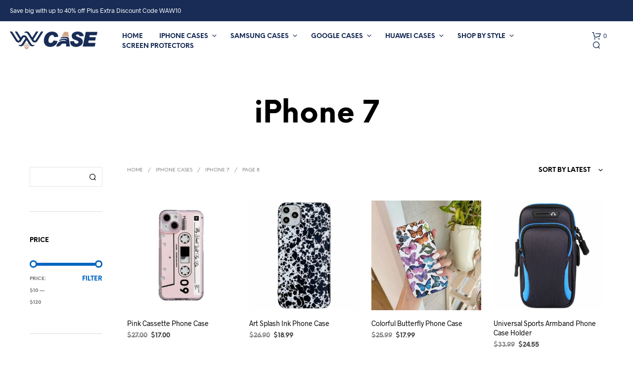

--- FILE ---
content_type: text/html; charset=UTF-8
request_url: https://www.wawcase.com/product-category/apple-phone-cases/iphone-7/page/8/
body_size: 43001
content:
<!DOCTYPE html>

<!--[if IE 9]>
<html class="ie ie9" lang="en-US">
<![endif]-->

<html lang="en-US">

<head>
    <meta charset="UTF-8">
    <meta name="viewport" content="width=device-width, initial-scale=1.0">

    <link rel="profile" href="https://gmpg.org/xfn/11">
    <link rel="pingback" href="https://www.wawcase.com/xmlrpc.php">

	<link rel="preload" as="font" href="https://www.wawcase.com/wp-content/themes/shopkeeper/inc/fonts/theme/Radnika-Regular.woff2" type="font/woff2" crossorigin>
	<link rel="preload" as="font" href="https://www.wawcase.com/wp-content/themes/shopkeeper/inc/fonts/theme/Radnika-Bold.woff2" type="font/woff2" crossorigin>
	<link rel="preload" as="font" href="https://www.wawcase.com/wp-content/themes/shopkeeper/inc/fonts/theme/NeueEinstellung-Regular.woff2" type="font/woff2" crossorigin>
	<link rel="preload" as="font" href="https://www.wawcase.com/wp-content/themes/shopkeeper/inc/fonts/theme/NeueEinstellung-Bold.woff2" type="font/woff2" crossorigin>
	
    <meta name='robots' content='index, follow, max-image-preview:large, max-snippet:-1, max-video-preview:-1' />

	<!-- This site is optimized with the Yoast SEO plugin v24.2 - https://yoast.com/wordpress/plugins/seo/ -->
	<title>Cute Cheap iPhone 7 Cases and Covers - WAW CASE</title>
	<meta name="description" content="Wawcase.com has a cheap and cute iPhone 7 case for you and your friends. Check out these pretty and clear phone cases for iPhone 7 to defend your cellphone" />
	<link rel="canonical" href="https://www.wawcase.com/product-category/apple-phone-cases/iphone-7/page/8/" />
	<link rel="prev" href="https://www.wawcase.com/product-category/apple-phone-cases/iphone-7/page/7/" />
	<link rel="next" href="https://www.wawcase.com/product-category/apple-phone-cases/iphone-7/page/9/" />
	<meta property="og:locale" content="en_US" />
	<meta property="og:type" content="article" />
	<meta property="og:title" content="Cute Cheap iPhone 7 Cases and Covers - WAW CASE" />
	<meta property="og:description" content="Wawcase.com has a cheap and cute iPhone 7 case for you and your friends. Check out these pretty and clear phone cases for iPhone 7 to defend your cellphone" />
	<meta property="og:url" content="https://www.wawcase.com/product-category/apple-phone-cases/iphone-7/" />
	<meta property="og:site_name" content="Cute Phone Cases at Really Cheap Prices – Only at Waw Case" />
	<meta property="og:image" content="https://www.wawcase.com/wp-content/uploads/2020/11/cheap-phone-cases-waw-case.jpg" />
	<meta property="og:image:width" content="800" />
	<meta property="og:image:height" content="449" />
	<meta property="og:image:type" content="image/jpeg" />
	<meta name="twitter:card" content="summary_large_image" />
	<meta name="twitter:site" content="@WawCase" />
	<script type="application/ld+json" class="yoast-schema-graph">{"@context":"https://schema.org","@graph":[{"@type":"CollectionPage","@id":"https://www.wawcase.com/product-category/apple-phone-cases/iphone-7/","url":"https://www.wawcase.com/product-category/apple-phone-cases/iphone-7/page/8/","name":"Cute Cheap iPhone 7 Cases and Covers - WAW CASE","isPartOf":{"@id":"https://www.wawcase.com/#website"},"primaryImageOfPage":{"@id":"https://www.wawcase.com/product-category/apple-phone-cases/iphone-7/page/8/#primaryimage"},"image":{"@id":"https://www.wawcase.com/product-category/apple-phone-cases/iphone-7/page/8/#primaryimage"},"thumbnailUrl":"https://www.wawcase.com/wp-content/uploads/2020/08/Pink-Cassette-Phone-Case-2023.jpg","description":"Wawcase.com has a cheap and cute iPhone 7 case for you and your friends. Check out these pretty and clear phone cases for iPhone 7 to defend your cellphone","breadcrumb":{"@id":"https://www.wawcase.com/product-category/apple-phone-cases/iphone-7/page/8/#breadcrumb"},"inLanguage":"en-US"},{"@type":"ImageObject","inLanguage":"en-US","@id":"https://www.wawcase.com/product-category/apple-phone-cases/iphone-7/page/8/#primaryimage","url":"https://www.wawcase.com/wp-content/uploads/2020/08/Pink-Cassette-Phone-Case-2023.jpg","contentUrl":"https://www.wawcase.com/wp-content/uploads/2020/08/Pink-Cassette-Phone-Case-2023.jpg","width":1000,"height":1000,"caption":"Pink Cassette Phone Case 2023"},{"@type":"BreadcrumbList","@id":"https://www.wawcase.com/product-category/apple-phone-cases/iphone-7/page/8/#breadcrumb","itemListElement":[{"@type":"ListItem","position":1,"name":"iPhone Cases","item":"https://www.wawcase.com/product-category/apple-phone-cases/"},{"@type":"ListItem","position":2,"name":"iPhone 7"}]},{"@type":"WebSite","@id":"https://www.wawcase.com/#website","url":"https://www.wawcase.com/","name":"Cute Phone Cases at Really Cheap Prices – Only at Waw Case","description":"Waw Case delivers unique, cute, and protective phone cases—cheap in price, rich in style. Get yours for iPhone or Android with free shipping","publisher":{"@id":"https://www.wawcase.com/#organization"},"potentialAction":[{"@type":"SearchAction","target":{"@type":"EntryPoint","urlTemplate":"https://www.wawcase.com/?s={search_term_string}"},"query-input":{"@type":"PropertyValueSpecification","valueRequired":true,"valueName":"search_term_string"}}],"inLanguage":"en-US"},{"@type":"Organization","@id":"https://www.wawcase.com/#organization","name":"Waw Case","url":"https://www.wawcase.com/","logo":{"@type":"ImageObject","inLanguage":"en-US","@id":"https://www.wawcase.com/#/schema/logo/image/","url":"https://www.wawcase.com/wp-content/uploads/2019/01/waw-case-store-logo.png","contentUrl":"https://www.wawcase.com/wp-content/uploads/2019/01/waw-case-store-logo.png","width":238,"height":49,"caption":"Waw Case"},"image":{"@id":"https://www.wawcase.com/#/schema/logo/image/"},"sameAs":["https://www.facebook.com/WawCaseStore/","https://x.com/WawCase","https://www.instagram.com/wawcaseshop/","https://www.linkedin.com/in/wawcase/","https://www.pinterest.com/wawcase/","https://www.youtube.com/channel/UCgGScKFU8iSVsIKP-XYrvIw","https://www.tiktok.com/@wawcase"]}]}</script>
	<!-- / Yoast SEO plugin. -->


<link rel='dns-prefetch' href='//static.addtoany.com' />
<link href='https://fonts.gstatic.com' crossorigin rel='preconnect' />
<link rel="alternate" type="application/rss+xml" title="Cute Phone Cases at Really Cheap Prices – Only at Waw Case &raquo; Feed" href="https://www.wawcase.com/feed/" />
<link rel="alternate" type="application/rss+xml" title="Cute Phone Cases at Really Cheap Prices – Only at Waw Case &raquo; Comments Feed" href="https://www.wawcase.com/comments/feed/" />
<link rel="alternate" type="application/rss+xml" title="Cute Phone Cases at Really Cheap Prices – Only at Waw Case &raquo; iPhone 7 Category Feed" href="https://www.wawcase.com/product-category/apple-phone-cases/iphone-7/feed/" />
<style id='wp-img-auto-sizes-contain-inline-css' type='text/css'>
img:is([sizes=auto i],[sizes^="auto," i]){contain-intrinsic-size:3000px 1500px}
/*# sourceURL=wp-img-auto-sizes-contain-inline-css */
</style>
<style id='wp-emoji-styles-inline-css' type='text/css'>

	img.wp-smiley, img.emoji {
		display: inline !important;
		border: none !important;
		box-shadow: none !important;
		height: 1em !important;
		width: 1em !important;
		margin: 0 0.07em !important;
		vertical-align: -0.1em !important;
		background: none !important;
		padding: 0 !important;
	}
/*# sourceURL=wp-emoji-styles-inline-css */
</style>
<link rel='stylesheet' id='wp-block-library-css' href='https://www.wawcase.com/wp-includes/css/dist/block-library/style.min.css?ver=0b8b45966b0a881685077b46a3b2068c' type='text/css' media='all' />
<style id='global-styles-inline-css' type='text/css'>
:root{--wp--preset--aspect-ratio--square: 1;--wp--preset--aspect-ratio--4-3: 4/3;--wp--preset--aspect-ratio--3-4: 3/4;--wp--preset--aspect-ratio--3-2: 3/2;--wp--preset--aspect-ratio--2-3: 2/3;--wp--preset--aspect-ratio--16-9: 16/9;--wp--preset--aspect-ratio--9-16: 9/16;--wp--preset--color--black: #000000;--wp--preset--color--cyan-bluish-gray: #abb8c3;--wp--preset--color--white: #ffffff;--wp--preset--color--pale-pink: #f78da7;--wp--preset--color--vivid-red: #cf2e2e;--wp--preset--color--luminous-vivid-orange: #ff6900;--wp--preset--color--luminous-vivid-amber: #fcb900;--wp--preset--color--light-green-cyan: #7bdcb5;--wp--preset--color--vivid-green-cyan: #00d084;--wp--preset--color--pale-cyan-blue: #8ed1fc;--wp--preset--color--vivid-cyan-blue: #0693e3;--wp--preset--color--vivid-purple: #9b51e0;--wp--preset--gradient--vivid-cyan-blue-to-vivid-purple: linear-gradient(135deg,rgb(6,147,227) 0%,rgb(155,81,224) 100%);--wp--preset--gradient--light-green-cyan-to-vivid-green-cyan: linear-gradient(135deg,rgb(122,220,180) 0%,rgb(0,208,130) 100%);--wp--preset--gradient--luminous-vivid-amber-to-luminous-vivid-orange: linear-gradient(135deg,rgb(252,185,0) 0%,rgb(255,105,0) 100%);--wp--preset--gradient--luminous-vivid-orange-to-vivid-red: linear-gradient(135deg,rgb(255,105,0) 0%,rgb(207,46,46) 100%);--wp--preset--gradient--very-light-gray-to-cyan-bluish-gray: linear-gradient(135deg,rgb(238,238,238) 0%,rgb(169,184,195) 100%);--wp--preset--gradient--cool-to-warm-spectrum: linear-gradient(135deg,rgb(74,234,220) 0%,rgb(151,120,209) 20%,rgb(207,42,186) 40%,rgb(238,44,130) 60%,rgb(251,105,98) 80%,rgb(254,248,76) 100%);--wp--preset--gradient--blush-light-purple: linear-gradient(135deg,rgb(255,206,236) 0%,rgb(152,150,240) 100%);--wp--preset--gradient--blush-bordeaux: linear-gradient(135deg,rgb(254,205,165) 0%,rgb(254,45,45) 50%,rgb(107,0,62) 100%);--wp--preset--gradient--luminous-dusk: linear-gradient(135deg,rgb(255,203,112) 0%,rgb(199,81,192) 50%,rgb(65,88,208) 100%);--wp--preset--gradient--pale-ocean: linear-gradient(135deg,rgb(255,245,203) 0%,rgb(182,227,212) 50%,rgb(51,167,181) 100%);--wp--preset--gradient--electric-grass: linear-gradient(135deg,rgb(202,248,128) 0%,rgb(113,206,126) 100%);--wp--preset--gradient--midnight: linear-gradient(135deg,rgb(2,3,129) 0%,rgb(40,116,252) 100%);--wp--preset--font-size--small: 13px;--wp--preset--font-size--medium: 20px;--wp--preset--font-size--large: 36px;--wp--preset--font-size--x-large: 42px;--wp--preset--spacing--20: 0.44rem;--wp--preset--spacing--30: 0.67rem;--wp--preset--spacing--40: 1rem;--wp--preset--spacing--50: 1.5rem;--wp--preset--spacing--60: 2.25rem;--wp--preset--spacing--70: 3.38rem;--wp--preset--spacing--80: 5.06rem;--wp--preset--shadow--natural: 6px 6px 9px rgba(0, 0, 0, 0.2);--wp--preset--shadow--deep: 12px 12px 50px rgba(0, 0, 0, 0.4);--wp--preset--shadow--sharp: 6px 6px 0px rgba(0, 0, 0, 0.2);--wp--preset--shadow--outlined: 6px 6px 0px -3px rgb(255, 255, 255), 6px 6px rgb(0, 0, 0);--wp--preset--shadow--crisp: 6px 6px 0px rgb(0, 0, 0);}:where(.is-layout-flex){gap: 0.5em;}:where(.is-layout-grid){gap: 0.5em;}body .is-layout-flex{display: flex;}.is-layout-flex{flex-wrap: wrap;align-items: center;}.is-layout-flex > :is(*, div){margin: 0;}body .is-layout-grid{display: grid;}.is-layout-grid > :is(*, div){margin: 0;}:where(.wp-block-columns.is-layout-flex){gap: 2em;}:where(.wp-block-columns.is-layout-grid){gap: 2em;}:where(.wp-block-post-template.is-layout-flex){gap: 1.25em;}:where(.wp-block-post-template.is-layout-grid){gap: 1.25em;}.has-black-color{color: var(--wp--preset--color--black) !important;}.has-cyan-bluish-gray-color{color: var(--wp--preset--color--cyan-bluish-gray) !important;}.has-white-color{color: var(--wp--preset--color--white) !important;}.has-pale-pink-color{color: var(--wp--preset--color--pale-pink) !important;}.has-vivid-red-color{color: var(--wp--preset--color--vivid-red) !important;}.has-luminous-vivid-orange-color{color: var(--wp--preset--color--luminous-vivid-orange) !important;}.has-luminous-vivid-amber-color{color: var(--wp--preset--color--luminous-vivid-amber) !important;}.has-light-green-cyan-color{color: var(--wp--preset--color--light-green-cyan) !important;}.has-vivid-green-cyan-color{color: var(--wp--preset--color--vivid-green-cyan) !important;}.has-pale-cyan-blue-color{color: var(--wp--preset--color--pale-cyan-blue) !important;}.has-vivid-cyan-blue-color{color: var(--wp--preset--color--vivid-cyan-blue) !important;}.has-vivid-purple-color{color: var(--wp--preset--color--vivid-purple) !important;}.has-black-background-color{background-color: var(--wp--preset--color--black) !important;}.has-cyan-bluish-gray-background-color{background-color: var(--wp--preset--color--cyan-bluish-gray) !important;}.has-white-background-color{background-color: var(--wp--preset--color--white) !important;}.has-pale-pink-background-color{background-color: var(--wp--preset--color--pale-pink) !important;}.has-vivid-red-background-color{background-color: var(--wp--preset--color--vivid-red) !important;}.has-luminous-vivid-orange-background-color{background-color: var(--wp--preset--color--luminous-vivid-orange) !important;}.has-luminous-vivid-amber-background-color{background-color: var(--wp--preset--color--luminous-vivid-amber) !important;}.has-light-green-cyan-background-color{background-color: var(--wp--preset--color--light-green-cyan) !important;}.has-vivid-green-cyan-background-color{background-color: var(--wp--preset--color--vivid-green-cyan) !important;}.has-pale-cyan-blue-background-color{background-color: var(--wp--preset--color--pale-cyan-blue) !important;}.has-vivid-cyan-blue-background-color{background-color: var(--wp--preset--color--vivid-cyan-blue) !important;}.has-vivid-purple-background-color{background-color: var(--wp--preset--color--vivid-purple) !important;}.has-black-border-color{border-color: var(--wp--preset--color--black) !important;}.has-cyan-bluish-gray-border-color{border-color: var(--wp--preset--color--cyan-bluish-gray) !important;}.has-white-border-color{border-color: var(--wp--preset--color--white) !important;}.has-pale-pink-border-color{border-color: var(--wp--preset--color--pale-pink) !important;}.has-vivid-red-border-color{border-color: var(--wp--preset--color--vivid-red) !important;}.has-luminous-vivid-orange-border-color{border-color: var(--wp--preset--color--luminous-vivid-orange) !important;}.has-luminous-vivid-amber-border-color{border-color: var(--wp--preset--color--luminous-vivid-amber) !important;}.has-light-green-cyan-border-color{border-color: var(--wp--preset--color--light-green-cyan) !important;}.has-vivid-green-cyan-border-color{border-color: var(--wp--preset--color--vivid-green-cyan) !important;}.has-pale-cyan-blue-border-color{border-color: var(--wp--preset--color--pale-cyan-blue) !important;}.has-vivid-cyan-blue-border-color{border-color: var(--wp--preset--color--vivid-cyan-blue) !important;}.has-vivid-purple-border-color{border-color: var(--wp--preset--color--vivid-purple) !important;}.has-vivid-cyan-blue-to-vivid-purple-gradient-background{background: var(--wp--preset--gradient--vivid-cyan-blue-to-vivid-purple) !important;}.has-light-green-cyan-to-vivid-green-cyan-gradient-background{background: var(--wp--preset--gradient--light-green-cyan-to-vivid-green-cyan) !important;}.has-luminous-vivid-amber-to-luminous-vivid-orange-gradient-background{background: var(--wp--preset--gradient--luminous-vivid-amber-to-luminous-vivid-orange) !important;}.has-luminous-vivid-orange-to-vivid-red-gradient-background{background: var(--wp--preset--gradient--luminous-vivid-orange-to-vivid-red) !important;}.has-very-light-gray-to-cyan-bluish-gray-gradient-background{background: var(--wp--preset--gradient--very-light-gray-to-cyan-bluish-gray) !important;}.has-cool-to-warm-spectrum-gradient-background{background: var(--wp--preset--gradient--cool-to-warm-spectrum) !important;}.has-blush-light-purple-gradient-background{background: var(--wp--preset--gradient--blush-light-purple) !important;}.has-blush-bordeaux-gradient-background{background: var(--wp--preset--gradient--blush-bordeaux) !important;}.has-luminous-dusk-gradient-background{background: var(--wp--preset--gradient--luminous-dusk) !important;}.has-pale-ocean-gradient-background{background: var(--wp--preset--gradient--pale-ocean) !important;}.has-electric-grass-gradient-background{background: var(--wp--preset--gradient--electric-grass) !important;}.has-midnight-gradient-background{background: var(--wp--preset--gradient--midnight) !important;}.has-small-font-size{font-size: var(--wp--preset--font-size--small) !important;}.has-medium-font-size{font-size: var(--wp--preset--font-size--medium) !important;}.has-large-font-size{font-size: var(--wp--preset--font-size--large) !important;}.has-x-large-font-size{font-size: var(--wp--preset--font-size--x-large) !important;}
/*# sourceURL=global-styles-inline-css */
</style>

<style id='classic-theme-styles-inline-css' type='text/css'>
/*! This file is auto-generated */
.wp-block-button__link{color:#fff;background-color:#32373c;border-radius:9999px;box-shadow:none;text-decoration:none;padding:calc(.667em + 2px) calc(1.333em + 2px);font-size:1.125em}.wp-block-file__button{background:#32373c;color:#fff;text-decoration:none}
/*# sourceURL=/wp-includes/css/classic-themes.min.css */
</style>
<link data-minify="1" rel='stylesheet' id='hookmeup-css' href='https://www.wawcase.com/wp-content/cache/min/1/wp-content/plugins/hookmeup/public/assets/css/hmu-public-afe8f2902a3f2eb512ef06c6dfa8fb04.css' type='text/css' media='all' />
<link data-minify="1" rel='stylesheet' id='slicewp-style-css' href='https://www.wawcase.com/wp-content/cache/min/1/wp-content/plugins/slicewp/assets/css/style-front-end-59c6eab500ca3d3e00bdbd159e166d6f.css' type='text/css' media='all' />
<link data-minify="1" rel='stylesheet' id='woocommerce-layout-css' href='https://www.wawcase.com/wp-content/cache/min/1/wp-content/plugins/woocommerce/assets/css/woocommerce-layout-1f2fd29c58e057713dd8e01ecd18000d.css' type='text/css' media='all' />
<link data-minify="1" rel='stylesheet' id='woocommerce-smallscreen-css' href='https://www.wawcase.com/wp-content/cache/min/1/wp-content/plugins/woocommerce/assets/css/woocommerce-smallscreen-1b06640bfeec8cf42e49834d28d9e5ea.css' type='text/css' media='only screen and (max-width: 767px)' />
<link data-minify="1" rel='stylesheet' id='woocommerce-general-css' href='https://www.wawcase.com/wp-content/cache/min/1/wp-content/plugins/woocommerce/assets/css/woocommerce-17704abc5594f1c1c0f0a13e7e3f1923.css' type='text/css' media='all' />
<style id='woocommerce-inline-inline-css' type='text/css'>
.woocommerce form .form-row .required { visibility: visible; }
/*# sourceURL=woocommerce-inline-inline-css */
</style>
<link data-minify="1" rel='stylesheet' id='wc-gateway-ppec-frontend-css' href='https://www.wawcase.com/wp-content/cache/min/1/wp-content/plugins/woocommerce-gateway-paypal-express-checkout/assets/css/wc-gateway-ppec-frontend-16fb516e4278a11dc2a9ba5bfca200ef.css' type='text/css' media='all' />
<link data-minify="1" rel='stylesheet' id='animate-css' href='https://www.wawcase.com/wp-content/cache/min/1/wp-content/themes/shopkeeper/css/vendor/animate-81532493d96a61a40a048d3a447514f3.css' type='text/css' media='all' />
<link data-minify="1" rel='stylesheet' id='shopkeeper-mixed-plugins-styles-css' href='https://www.wawcase.com/wp-content/cache/min/1/wp-content/themes/shopkeeper/css/plugins/misc-99d24749797c33b325f87182ecd926ec.css' type='text/css' media='all' />
<link data-minify="1" rel='stylesheet' id='shopkeeper-elementor-styles-css' href='https://www.wawcase.com/wp-content/cache/min/1/wp-content/themes/shopkeeper/css/plugins/elementor-db98d08dda9744b32b6fedc74027b3dd.css' type='text/css' media='all' />
<link data-minify="1" rel='stylesheet' id='shopkeeper-wc-cart-css' href='https://www.wawcase.com/wp-content/cache/min/1/wp-content/themes/shopkeeper/css/public/wc-cart-959610b36b32135ac4d47f2c6e039a5b.css' type='text/css' media='all' />
<link data-minify="1" rel='stylesheet' id='select2-css' href='https://www.wawcase.com/wp-content/cache/min/1/wp-content/plugins/woocommerce/assets/css/select2-ec909d49213fa424958f7f1a926f3947.css' type='text/css' media='all' />
<link data-minify="1" rel='stylesheet' id='shopkeeper-select2-css' href='https://www.wawcase.com/wp-content/cache/min/1/wp-content/themes/shopkeeper/css/public/misc-select2-877d1aee4e2a1a6cbe722683f5be37e3.css' type='text/css' media='all' />
<link data-minify="1" rel='stylesheet' id='shopkeeper-product-card-animation-css' href='https://www.wawcase.com/wp-content/cache/min/1/wp-content/themes/shopkeeper/css/public/misc-product-card-animation-710970b13074434f7f3161f27e7d8f63.css' type='text/css' media='all' />
<link rel='stylesheet' id='sk-social-media-styles-css' href='https://www.wawcase.com/wp-content/plugins/shopkeeper-extender/includes/social-media/assets/css/social-media.min.css?ver=0b8b45966b0a881685077b46a3b2068c' type='text/css' media='all' />
<link rel='stylesheet' id='sk-social-sharing-styles-css' href='https://www.wawcase.com/wp-content/plugins/shopkeeper-extender/includes/social-sharing/assets/css/social-sharing.min.css?ver=0b8b45966b0a881685077b46a3b2068c' type='text/css' media='all' />
<link data-minify="1" rel='stylesheet' id='getbowtied-custom-notifications-styles-css' href='https://www.wawcase.com/wp-content/cache/min/1/wp-content/themes/shopkeeper/inc/notifications/custom/assets/css/style-4598667d29c49bbcad4179757b18f71b.css' type='text/css' media='all' />
<link rel='stylesheet' id='addtoany-css' href='https://www.wawcase.com/wp-content/plugins/add-to-any/addtoany.min.css?ver=1.16' type='text/css' media='all' />
<link data-minify="1" rel='stylesheet' id='shopkeeper-icon-font-css' href='https://www.wawcase.com/wp-content/cache/min/1/wp-content/themes/shopkeeper/inc/fonts/shopkeeper-icon-font/style-f794d98348a9c6188d1354b9f42403dc.css' type='text/css' media='all' />
<link data-minify="1" rel='stylesheet' id='shopkeeper-styles-css' href='https://www.wawcase.com/wp-content/cache/min/1/wp-content/themes/shopkeeper/css/styles-8132354dc1cb5b4c4652f02fec990dca.css' type='text/css' media='all' />
<style id='shopkeeper-styles-inline-css' type='text/css'>
@font-face{font-family:Radnika;font-display:swap;font-style:normal;font-weight:500;src:url("https://www.wawcase.com/wp-content/themes/shopkeeper/inc/fonts/theme/Radnika-Regular.eot");src:url("https://www.wawcase.com/wp-content/themes/shopkeeper/inc/fonts/theme/Radnika-Regular.eot?#iefix") format("embedded-opentype"), url("https://www.wawcase.com/wp-content/themes/shopkeeper/inc/fonts/theme/Radnika-Regular.woff2") format("woff2"), url("https://www.wawcase.com/wp-content/themes/shopkeeper/inc/fonts/theme/Radnika-Regular.woff") format("woff")}@font-face{font-family:Radnika;font-display:swap;font-style:normal;font-weight:700;src:url("https://www.wawcase.com/wp-content/themes/shopkeeper/inc/fonts/theme/Radnika-Bold.eot");src:url("https://www.wawcase.com/wp-content/themes/shopkeeper/inc/fonts/theme/Radnika-Bold.eot?#iefix") format("embedded-opentype"), url("https://www.wawcase.com/wp-content/themes/shopkeeper/inc/fonts/theme/Radnika-Bold.woff2") format("woff2"), url("https://www.wawcase.com/wp-content/themes/shopkeeper/inc/fonts/theme/Radnika-Bold.woff") format("woff")}@font-face{font-family:NeueEinstellung;font-display:swap;font-style:normal;font-weight:500;src:url("https://www.wawcase.com/wp-content/themes/shopkeeper/inc/fonts/theme/NeueEinstellung-Regular.eot");src:url("https://www.wawcase.com/wp-content/themes/shopkeeper/inc/fonts/theme/NeueEinstellung-Regular.eot?#iefix") format("embedded-opentype"), url("https://www.wawcase.com/wp-content/themes/shopkeeper/inc/fonts/theme/NeueEinstellung-Regular.woff2") format("woff2"), url("https://www.wawcase.com/wp-content/themes/shopkeeper/inc/fonts/theme/NeueEinstellung-Regular.woff") format("woff")}@font-face{font-family:NeueEinstellung;font-display:swap;font-style:normal;font-weight:700;src:url("https://www.wawcase.com/wp-content/themes/shopkeeper/inc/fonts/theme/NeueEinstellung-Bold.eot");src:url("https://www.wawcase.com/wp-content/themes/shopkeeper/inc/fonts/theme/NeueEinstellung-Bold.eot?#iefix") format("embedded-opentype"), url("https://www.wawcase.com/wp-content/themes/shopkeeper/inc/fonts/theme/NeueEinstellung-Bold.woff2") format("woff2"), url("https://www.wawcase.com/wp-content/themes/shopkeeper/inc/fonts/theme/NeueEinstellung-Bold.woff") format("woff")}.st-content, .categories_grid .category_name, .cd-top, .product_socials_wrapper .product_socials_wrapper_inner a, .product_navigation #nav-below .product-nav-next a, .product_navigation #nav-below .product-nav-previous a{background-color:#FFFFFF}.categories_grid .category_item:hover .category_name{color:#FFFFFF}h1, h2, h3, h4, h5, h6, .comments-title, .comment-author, #reply-title, .site-footer .widget-title, .accordion_title, .ui-tabs-anchor, .products .button, .site-title a, .post_meta_archive a, .post_meta a, .post_tags a, #nav-below a, .list_categories a, .list_shop_categories a, .main-navigation > ul > li > a, .main-navigation .mega-menu > ul > li > a, .more-link, .top-page-excerpt, .select2-search input, .product_after_shop_loop_buttons a, .woocommerce .products-grid a.button, .page-numbers, input.qty, .button, button, .button_text, input[type="button"], input[type="reset"], input[type="submit"], button[type="submit"], .woocommerce a.button, .woocommerce-page a.button, .woocommerce button.button, .woocommerce-page button.button, .woocommerce input.button, .woocommerce-page input.button, .woocommerce #respond input#submit, .woocommerce-page #respond input#submit, .woocommerce #content input.button, .woocommerce-page #content input.button, .woocommerce a.button.alt, .woocommerce button.button.alt, .woocommerce input.button.alt, .woocommerce #respond input#submit.alt, .woocommerce #content input.button.alt, .woocommerce-page a.button.alt, .woocommerce-page button.button.alt, .woocommerce-page input.button.alt, .woocommerce-page #respond input#submit.alt, .woocommerce-page #content input.button.alt, .yith-wcwl-wishlistexistsbrowse.show a, .share-product-text, .tabs > li > a, label, .shopkeeper_new_product, .comment-respond label, .product_meta_title, .woocommerce table.shop_table th, .woocommerce-page table.shop_table th, #map_button, .woocommerce .cart-collaterals .cart_totals tr.order-total td strong, .woocommerce-page .cart-collaterals .cart_totals tr.order-total td strong, .cart-wishlist-empty, .wishlist-empty, .cart-empty, .return-to-shop .wc-backward, .order-number a, .post-edit-link, .from_the_blog_title, .icon_box_read_more, .vc_pie_chart_value, .shortcode_banner_simple_bullet, .shortcode_banner_simple_height_bullet, .product-category .woocommerce-loop-category__title, .categories_grid .category_name, .woocommerce span.onsale, .woocommerce-page span.onsale, .out_of_stock_badge_single, .out_of_stock_badge_loop, .page-numbers, .post-nav-links span, .post-nav-links a, .add_to_wishlist, .yith-wcwl-wishlistaddedbrowse, .yith-wcwl-wishlistexistsbrowse, .filters-group, .product-name, .product-quantity, .product-total, .download-product a, .woocommerce-order-details table tfoot th, .woocommerce-order-details table tfoot td, .woocommerce .woocommerce-order-downloads table tbody td:before, .woocommerce table.woocommerce-MyAccount-orders td:before, .widget h3, .widget .total .amount, .wishlist-in-stock, .wishlist-out-of-stock, .comment-reply-link, .comment-edit-link, .widget_calendar table thead tr th, .page-type, .mobile-navigation a, table thead tr th, .portfolio_single_list_cat, .portfolio-categories, .shipping-calculator-button, .vc_btn, .vc_btn2, .vc_btn3, .account-tab-item .account-tab-link, .account-tab-list .sep, ul.order_details li, ul.order_details.bacs_details li, .widget_calendar caption, .widget_recent_comments li a, .edit-account legend, .widget_shopping_cart li.empty, .cart-collaterals .cart_totals .shop_table .order-total .woocommerce-Price-amount, .woocommerce table.cart .cart_item td a, .woocommerce #content table.cart .cart_item td a, .woocommerce-page table.cart .cart_item td a, .woocommerce-page #content table.cart .cart_item td a, .woocommerce table.cart .cart_item td span, .woocommerce #content table.cart .cart_item td span, .woocommerce-page table.cart .cart_item td span, .woocommerce-page #content table.cart .cart_item td span, .woocommerce-MyAccount-navigation ul li, .woocommerce-info.wc_points_rewards_earn_points, .woocommerce-info, .woocommerce-error, .woocommerce-message, .woocommerce .cart-collaterals .cart_totals .cart-subtotal th, .woocommerce-page .cart-collaterals .cart_totals .cart-subtotal th, .woocommerce .cart-collaterals .cart_totals tr.shipping th, .woocommerce-page .cart-collaterals .cart_totals tr.shipping th, .woocommerce .cart-collaterals .cart_totals tr.order-total th, .woocommerce-page .cart-collaterals .cart_totals tr.order-total th, .woocommerce .cart-collaterals .cart_totals h2, .woocommerce .cart-collaterals .cross-sells h2, .woocommerce-cart #content table.cart td.actions .coupon #coupon_code, form.checkout_coupon #coupon_code, .woocommerce-checkout .woocommerce-info, .shopkeeper_checkout_coupon, .shopkeeper_checkout_login, .minicart-message, .woocommerce .woocommerce-checkout-review-order table.shop_table tfoot td, .woocommerce .woocommerce-checkout-review-order table.shop_table tfoot th, .woocommerce-page .woocommerce-checkout-review-order table.shop_table tfoot td, .woocommerce-page .woocommerce-checkout-review-order table.shop_table tfoot th, .no-products-info p, .getbowtied_blog_ajax_load_button a, .getbowtied_ajax_load_button a, .index-layout-2 ul.blog-posts .blog-post article .post-categories li a, .index-layout-3 .blog-posts_container ul.blog-posts .blog-post article .post-categories li a, .index-layout-2 ul.blog-posts .blog-post .post_content_wrapper .post_content .read_more, .index-layout-3 .blog-posts_container ul.blog-posts .blog-post article .post_content_wrapper .post_content .read_more, .woocommerce .woocommerce-breadcrumb, .woocommerce-page .woocommerce-breadcrumb, .woocommerce .woocommerce-breadcrumb a, .woocommerce-page .woocommerce-breadcrumb a, .product_meta, .product_meta span, .product_meta a, .product_layout_classic div.product span.price, .product_layout_classic div.product p.price, .product_layout_cascade div.product span.price, .product_layout_cascade div.product p.price, .product_layout_2 div.product span.price, .product_layout_2 div.product p.price, .product_layout_scattered div.product span.price, .product_layout_scattered div.product p.price, .product_layout_4 div.product span.price, .product_layout_4 div.product p.price, .related-products-title, .product_socials_wrapper .share-product-text, #button_offcanvas_sidebar_left .filters-text, .woocommerce-ordering select.orderby, .fr-position-text, .woocommerce-checkout-review-order .woocommerce-checkout-review-order-table tr td, .catalog-ordering .select2-container.orderby a, .catalog-ordering .select2-container span, .widget_product_categories ul li .count, .widget_layered_nav ul li .count, .woocommerce-mini-cart__empty-message, .woocommerce-ordering select.orderby, .woocommerce .cart-collaterals .cart_totals table.shop_table_responsive tr td::before, .woocommerce-page .cart-collaterals .cart_totals table.shop_table_responsive tr td::before, .login-register-container .lost-pass-link, .woocommerce-cart .cart-collaterals .cart_totals table td .amount, .wpb_wrapper .add_to_cart_inline .woocommerce-Price-amount.amount, .woocommerce-page .cart-collaterals .cart_totals tr.shipping td, .woocommerce-page .cart-collaterals .cart_totals tr.shipping td, .woocommerce .cart-collaterals .cart_totals tr.cart-discount th, .woocommerce-page .cart-collaterals .cart_totals tr.cart-discount th, .woocommerce-thankyou-order-received, .woocommerce-order-received .woocommerce table.shop_table tfoot th, .woocommerce-order-received .woocommerce-page table.shop_table tfoot th, .woocommerce-view-order .woocommerce table.shop_table tfoot th, .woocommerce-view-order .woocommerce-page table.shop_table tfoot th, .woocommerce-order-received .woocommerce table.shop_table tfoot td, .woocommerce-order-received .woocommerce-page table.shop_table tfoot td, .woocommerce-view-order .woocommerce table.shop_table tfoot td, .woocommerce-view-order .woocommerce-page table.shop_table tfoot td, .language-and-currency #top_bar_language_list > ul > li, .language-and-currency .wcml_currency_switcher > ul > li.wcml-cs-active-currency, .language-and-currency-offcanvas #top_bar_language_list > ul > li, .language-and-currency-offcanvas .wcml_currency_switcher > ul > li.wcml-cs-active-currency, .woocommerce-order-pay .woocommerce .woocommerce-form-login p.lost_password a, .woocommerce-MyAccount-content .woocommerce-orders-table__cell-order-number a, .woocommerce form.login .lost_password, .comment-reply-title, .product_content_wrapper .product_infos .out_of_stock_wrapper .out_of_stock_badge_single, .product_content_wrapper .product_infos .woocommerce-variation-availability p.stock.out-of-stock, .site-search .widget_product_search .search-field, .site-search .widget_search .search-field, .site-search .search-form .search-field, .site-search .search-text, .site-search .search-no-suggestions, .latest_posts_grid_wrapper .latest_posts_grid_title, p.has-drop-cap:not(:focus):first-letter, .paypal-button-tagline .paypal-button-text, .tinvwl_add_to_wishlist_button, .product-addon-totals, body.gbt_custom_notif .page-notifications .gbt-custom-notification-message, body.gbt_custom_notif .page-notifications .gbt-custom-notification-message *, body.gbt_custom_notif .page-notifications .product_notification_text, body.gbt_custom_notif .page-notifications .product_notification_text *, body.gbt_classic_notif .woocommerce-error a, body.gbt_classic_notif .woocommerce-info a, body.gbt_classic_notif .woocommerce-message a, body.gbt_classic_notif .woocommerce-notice a, .shop_table.cart .product-price .amount, p.has-drop-cap:first-letter, .woocommerce-result-count, .widget_price_filter .price_slider_amount, .woocommerce ul.products li.product .price, .product_content_wrapper .product_infos table.variations td.label, .woocommerce div.product form.cart .reset_variations, #powerTip, div.wcva_shop_textblock, .wcva_filter_textblock, .wcva_single_textblock, .added_to_cart, .upper a, .wp-block-woocommerce-active-filters ul.wc-block-active-filters-list li *, .wp-block-woocommerce-active-filters .wc-block-active-filters__clear-all, .product_navigation #nav-below span, .order-info mark, .top-headers-wrapper .site-header .site-header-wrapper .site-title, .mobile-navigation > ul > li > ul > li.menu-item-has-children > a, .mobile-navigation > ul > li > ul li.upper > a{font-family:"NeueEinstellung", -apple-system, BlinkMacSystemFont, Arial, Helvetica, 'Helvetica Neue', Verdana, sans-serif}body, p, .site-navigation-top-bar, .site-title, .widget_product_search #searchsubmit, .widget_search #searchsubmit, .widget_product_search .search-submit, .widget_search .search-submit, #site-menu, .copyright_text, blockquote cite, table thead th, .recently_viewed_in_single h2, .woocommerce .cart-collaterals .cart_totals table th, .woocommerce-page .cart-collaterals .cart_totals table th, .woocommerce .cart-collaterals .shipping_calculator h2, .woocommerce-page .cart-collaterals .shipping_calculator h2, .woocommerce table.woocommerce-checkout-review-order-table tfoot th, .woocommerce-page table.woocommerce-checkout-review-order-table tfoot th, .qty, .shortcode_banner_simple_inside h4, .shortcode_banner_simple_height h4, .fr-caption, .post_meta_archive, .post_meta, .yith-wcwl-wishlistaddedbrowse .feedback, .yith-wcwl-wishlistexistsbrowse .feedback, .product-name span, .widget_calendar table tbody a, .fr-touch-caption-wrapper, .woocommerce .checkout_login p.form-row label[for="rememberme"], .wpb_widgetised_column aside ul li span.count, .woocommerce td.product-name dl.variation dt, .woocommerce td.product-name dl.variation dd, .woocommerce td.product-name dl.variation dt p, .woocommerce td.product-name dl.variation dd p, .woocommerce-page td.product-name dl.variation dt, .woocommerce-page td.product-name dl.variation dd p, .woocommerce-page td.product-name dl.variation dt p, .woocommerce .select2-container, .check_label, .woocommerce-page #payment .terms label, ul.order_details li strong, .widget_recent_comments li, .widget_shopping_cart p.total, .widget_shopping_cart p.total .amount, .mobile-navigation li ul li a, .woocommerce #payment div.payment_box p, .woocommerce-page #payment div.payment_box p, .woocommerce table.cart .cart_item td:before, .woocommerce #content table.cart .cart_item td:before, .woocommerce-page table.cart .cart_item td:before, .woocommerce-page #content table.cart .cart_item td:before, .language-and-currency #top_bar_language_list > ul > li > ul > li > a, .language-and-currency .wcml_currency_switcher > ul > li.wcml-cs-active-currency > ul.wcml-cs-submenu li a, .language-and-currency #top_bar_language_list > ul > li.menu-item-first > ul.sub-menu li.sub-menu-item span.icl_lang_sel_current, .language-and-currency-offcanvas #top_bar_language_list > ul > li > ul > li > a, .language-and-currency-offcanvas .wcml_currency_switcher > ul > li.wcml-cs-active-currency > ul.wcml-cs-submenu li a, .language-and-currency-offcanvas #top_bar_language_list > ul > li.menu-item-first > ul.sub-menu li.sub-menu-item span.icl_lang_sel_current, .woocommerce-order-pay .woocommerce .woocommerce-info, .select2-results__option, body.gbt_classic_notif .woocommerce-error, body.gbt_classic_notif .woocommerce-info, body.gbt_classic_notif .woocommerce-message, body.gbt_classic_notif .woocommerce-notice, .gbt_18_sk_editor_banner_subtitle, .gbt_18_sk_editor_slide_description_input, .woocommerce td.product-name .wc-item-meta li, .woocommerce ul.products li.product .woocommerce-loop-product__title, .product_content_wrapper .product_infos span.belowtext, .wc-block-grid__product-title, .wp-block-woocommerce-attribute-filter ul.wc-block-checkbox-list li label, .wp-block-woocommerce-active-filters ul.wc-block-active-filters-list li .wc-block-active-filters-list-item__name{font-family:"Radnika", -apple-system, BlinkMacSystemFont, Arial, Helvetica, 'Helvetica Neue', Verdana, sans-serif}h1, .woocommerce h1, .woocommerce-page h1{font-size:30.797px}h2, .woocommerce h2, .woocommerce-page h2{font-size:23.101px}h3, .woocommerce h3, .woocommerce-page h3{font-size:17.329px}h4, .woocommerce h4, .woocommerce-page h4{font-size:13px}h5, .woocommerce h5, .woocommerce-page h5{font-size:9.75px}.woocommerce-account .account-tab-list .account-tab-item .account-tab-link{font-size:45.011px}.page-title.blog-listing, .woocommerce .page-title, .page-title, .single .entry-title, .woocommerce-cart .page-title, .woocommerce-checkout .page-title, .woocommerce-account .page-title{font-size:41.041px}p.has-drop-cap:first-letter{font-size:41.041px !important}.entry-title-archive, .wp-block-latest-posts li > a{font-size:25.327px}.woocommerce #content div.product .product_title, .woocommerce div.product .product_title, .woocommerce-page #content div.product .product_title, .woocommerce-page div.product .product_title{font-size:23.101px}h2.woocommerce-order-details__title, h2.woocommerce-column__title, h2.woocommerce-order-downloads__title{font-size:17.329px}.woocommerce-checkout .content-area h3, .woocommerce-edit-address h3, .woocommerce-edit-account legend{font-size:13px}@media only screen and (max-width:768px){.woocommerce-account .account-tab-list .account-tab-item .account-tab-link{font-size:30.797px}}@media only screen and (min-width:768px){h1, .woocommerce h1, .woocommerce-page h1{font-size:45.011px}h2, .woocommerce h2, .woocommerce-page h2{font-size:33.763px}h3, .woocommerce h3, .woocommerce-page h3{font-size:25.327px}h4, .woocommerce h4, .woocommerce-page h4{font-size:19px}h5, .woocommerce h5, .woocommerce-page h5{font-size:14.25px}.page-title.blog-listing, .woocommerce .page-title, .page-title, .single .entry-title, .woocommerce-cart .page-title, .woocommerce-checkout .page-title, .woocommerce-account .page-title{font-size:59.983px}p.has-drop-cap:first-letter{font-size:59.983px !important}.entry-title-archive, .wp-block-latest-posts li > a{font-size:25.327px}.woocommerce-checkout .content-area h3, h2.woocommerce-order-details__title, h2.woocommerce-column__title, h2.woocommerce-order-downloads__title, .woocommerce-edit-address h3, .woocommerce-edit-account legend, .woocommerce-order-received h2, .fr-position-text{font-size:19px}}@media only screen and (min-width:1024px){.woocommerce #content div.product .product_title, .woocommerce div.product .product_title, .woocommerce-page #content div.product .product_title, .woocommerce-page div.product .product_title{font-size:33.763px}}@media only screen and (max-width:1023px){.woocommerce #content div.product .product_title, .woocommerce div.product .product_title, .woocommerce-page #content div.product .product_title, .woocommerce-page div.product .product_title{font-size:23.101px}}@media only screen and (min-width:1024px){p, .woocommerce table.shop_attributes th, .woocommerce-page table.shop_attributes th, .woocommerce table.shop_attributes td, .woocommerce-page table.shop_attributes td, .woocommerce-review-link, .blog-isotope .entry-content-archive, .blog-isotope .entry-content-archive *, body.gbt_classic_notif .woocommerce-message, body.gbt_classic_notif .woocommerce-error, body.gbt_classic_notif .woocommerce-info, body.gbt_classic_notif .woocommerce-notice, .woocommerce-store-notice, p.demo_store, .woocommerce-account .woocommerce-MyAccount-content table.woocommerce-MyAccount-orders td, ul li ul, ul li ol, ul, ol, dl{font-size:16px}}.woocommerce ul.order_details li strong, .fr-caption, .woocommerce-order-pay .woocommerce .woocommerce-info{font-size:16px !important}@media only screen and (min-width:768px){.woocommerce ul.products li.product .woocommerce-loop-product__title, .wc-block-grid__products .wc-block-grid__product .wc-block-grid__product-link .wc-block-grid__product-title{font-size:14px !important}}body, table tr th, table tr td, table thead tr th, blockquote p, pre, del, label, .select2-dropdown-open.select2-drop-above .select2-choice, .select2-dropdown-open.select2-drop-above .select2-choices, .select2-container, .big-select, .select.big-select, .post_meta_archive a, .post_meta a, .nav-next a, .nav-previous a, .blog-single h6, .page-description, .woocommerce #content nav.woocommerce-pagination ul li a:focus, .woocommerce #content nav.woocommerce-pagination ul li a:hover, .woocommerce #content nav.woocommerce-pagination ul li span.current, .woocommerce nav.woocommerce-pagination ul li a:focus, .woocommerce nav.woocommerce-pagination ul li a:hover, .woocommerce nav.woocommerce-pagination ul li span.current, .woocommerce-page #content nav.woocommerce-pagination ul li a:focus, .woocommerce-page #content nav.woocommerce-pagination ul li a:hover, .woocommerce-page #content nav.woocommerce-pagination ul li span.current, .woocommerce-page nav.woocommerce-pagination ul li a:focus, .woocommerce-page nav.woocommerce-pagination ul li a:hover, .woocommerce-page nav.woocommerce-pagination ul li span.current, .posts-navigation .page-numbers a:hover, .woocommerce table.shop_table th, .woocommerce-page table.shop_table th, .woocommerce-checkout .woocommerce-info, .wpb_widgetised_column .widget.widget_product_categories a:hover, .wpb_widgetised_column .widget.widget_layered_nav a:hover, .wpb_widgetised_column .widget.widget_layered_nav li, .portfolio_single_list_cat a, .gallery-caption-trigger, .widget_shopping_cart p.total, .widget_shopping_cart p.total .amount, .wpb_widgetised_column .widget_shopping_cart li.empty, .index-layout-2 ul.blog-posts .blog-post article .post-date, form.checkout_coupon #coupon_code, .woocommerce .product_infos .quantity input.qty, .woocommerce #content .product_infos .quantity input.qty, .woocommerce-page .product_infos .quantity input.qty, .woocommerce-page #content .product_infos .quantity input.qty, #button_offcanvas_sidebar_left, .fr-position-text, .quantity.custom input.custom-qty, .add_to_wishlist, .product_infos .add_to_wishlist:before, .product_infos .yith-wcwl-wishlistaddedbrowse:before, .product_infos .yith-wcwl-wishlistexistsbrowse:before, #add_payment_method #payment .payment_method_paypal .about_paypal, .woocommerce-cart #payment .payment_method_paypal .about_paypal, .woocommerce-checkout #payment .payment_method_paypal .about_paypal, #stripe-payment-data > p > a, .product-name .product-quantity, .woocommerce #payment div.payment_box, .woocommerce-order-pay #order_review .shop_table tr.order_item td.product-quantity strong, .tinvwl_add_to_wishlist_button:before, body.gbt_classic_notif .woocommerce-info, .select2-search--dropdown:after, body.gbt_classic_notif .woocommerce-notice, .woocommerce-cart #content table.cart td.actions .coupon #coupon_code, .woocommerce ul.products li.product .price del, .off-canvas .woocommerce .price del, .select2-container--default .select2-selection--multiple .select2-selection__choice__remove, .wc-block-grid__product-price.price del{color:#111111}a.woocommerce-remove-coupon:after, .fr-caption, .woocommerce-order-pay .woocommerce .woocommerce-info, body.gbt_classic_notif .woocommerce-info::before, table.shop_attributes td{color:#111111!important}.nav-previous-title, .nav-next-title{color:rgba(17,17,17,0.4)}.required{color:rgba(17,17,17,0.4) !important}.yith-wcwl-add-button, .share-product-text, .product_meta, .product_meta a, .product_meta_separator, .tob_bar_shop, .post_meta_archive, .post_meta, .wpb_widgetised_column .widget li, .wpb_widgetised_column .widget_calendar table thead tr th, .wpb_widgetised_column .widget_calendar table thead tr td, .wpb_widgetised_column .widget .post-date, .wpb_widgetised_column .recentcomments, .wpb_widgetised_column .amount, .wpb_widgetised_column .quantity, .wpb_widgetised_column .widget_price_filter .price_slider_amount, .woocommerce .woocommerce-breadcrumb, .woocommerce-page .woocommerce-breadcrumb, .woocommerce .woocommerce-breadcrumb a, .woocommerce-page .woocommerce-breadcrumb a, .archive .products-grid li .product_thumbnail_wrapper > .price .woocommerce-Price-amount, .site-search .search-text, .site-search .site-search-close .close-button:hover, .site-search .woocommerce-product-search:after, .site-search .widget_search .search-form:after, .product_navigation #nav-below .product-nav-previous *, .product_navigation #nav-below .product-nav-next *{color:rgba(17,17,17,0.55)}.woocommerce-account .woocommerce-MyAccount-content table.woocommerce-MyAccount-orders td.woocommerce-orders-table__cell-order-actions .button:after, .woocommerce-account .woocommerce-MyAccount-content table.account-payment-methods-table td.payment-method-actions .button:after{color:rgba(17,17,17,0.15)}.products a.button.add_to_cart_button.loading, .woocommerce ul.products li.product .price, .off-canvas .woocommerce .price, .wc-block-grid__product-price span, .wpb_wrapper .add_to_cart_inline del .woocommerce-Price-amount.amount, .wp-block-getbowtied-scattered-product-list .gbt_18_product_price{color:rgba(17,17,17,0.8) !important}.yith-wcwl-add-to-wishlist:after, .bg-image-wrapper.no-image, .site-search .spin:before, .site-search .spin:after{background-color:rgba(17,17,17,0.55)}.product_layout_cascade .product_content_wrapper .product-images-wrapper .product-images-style-2 .product_images .product-image .caption:before, .product_layout_2 .product_content_wrapper .product-images-wrapper .product-images-style-2 .product_images .product-image .caption:before, .fr-caption:before, .product_content_wrapper .product-images-wrapper .product_images .product-images-controller .dot.current{background-color:#111111}.product_content_wrapper .product-images-wrapper .product_images .product-images-controller .dot{background-color:rgba(17,17,17,0.55)}#add_payment_method #payment div.payment_box .wc-credit-card-form, .woocommerce-account.woocommerce-add-payment-method #add_payment_method #payment div.payment_box .wc-payment-form, .woocommerce-cart #payment div.payment_box .wc-credit-card-form, .woocommerce-checkout #payment div.payment_box .wc-credit-card-form, .product_content_wrapper .product_infos .woocommerce-variation-availability p.stock.out-of-stock, .product_layout_classic .product_infos .out_of_stock_wrapper .out_of_stock_badge_single, .product_layout_cascade .product_content_wrapper .product_infos .out_of_stock_wrapper .out_of_stock_badge_single, .product_layout_2 .product_content_wrapper .product_infos .out_of_stock_wrapper .out_of_stock_badge_single, .product_layout_scattered .product_content_wrapper .product_infos .out_of_stock_wrapper .out_of_stock_badge_single, .product_layout_4 .product_content_wrapper .product_infos .out_of_stock_wrapper .out_of_stock_badge_single{border-color:rgba(17,17,17,0.55)}.add_to_cart_inline .amount, .wpb_widgetised_column .widget, .widget_layered_nav, .wpb_widgetised_column aside ul li span.count, .shop_table.cart .product-price .amount, .quantity.custom .minus-btn, .quantity.custom .plus-btn, .woocommerce td.product-name dl.variation dt, .woocommerce td.product-name dl.variation dd, .woocommerce td.product-name dl.variation dt p, .woocommerce td.product-name dl.variation dd p, .woocommerce-page td.product-name dl.variation dt, .woocommerce-page td.product-name dl.variation dd p, .woocommerce-page td.product-name dl.variation dt p, .woocommerce-page td.product-name dl.variation dd p, .woocommerce a.remove, .woocommerce a.remove:after, .woocommerce td.product-name .wc-item-meta li, .wpb_widgetised_column .tagcloud a, .post_tags a, .select2-container--default .select2-selection--multiple .select2-selection__choice, .wpb_widgetised_column .widget.widget_layered_nav li.select2-selection__choice, .products .add_to_wishlist:before{color:rgba(17,17,17,0.8)}#coupon_code::-webkit-input-placeholder{color:rgba(17,17,17,0.8)}#coupon_code::-moz-placeholder{color:rgba(17,17,17,0.8)}#coupon_code:-ms-input-placeholder{color:rgba(17,17,17,0.8)}.woocommerce #content table.wishlist_table.cart a.remove, .woocommerce.widget_shopping_cart .cart_list li a.remove{color:rgba(17,17,17,0.8) !important}input[type="text"], input[type="password"], input[type="date"], input[type="datetime"], input[type="datetime-local"], input[type="month"], input[type="week"], input[type="email"], input[type="number"], input[type="search"], input[type="tel"], input[type="time"], input[type="url"], textarea, select, .woocommerce-checkout .select2-container--default .select2-selection--single, .country_select.select2-container, #billing_country_field .select2-container, #billing_state_field .select2-container, #calc_shipping_country_field .select2-container, #calc_shipping_state_field .select2-container, .woocommerce-widget-layered-nav-dropdown .select2-container .select2-selection--single, .woocommerce-widget-layered-nav-dropdown .select2-container .select2-selection--multiple, #shipping_country_field .select2-container, #shipping_state_field .select2-container, .woocommerce-address-fields .select2-container--default .select2-selection--single, .woocommerce-shipping-calculator .select2-container--default .select2-selection--single, .select2-container--default .select2-search--dropdown .select2-search__field, .woocommerce form .form-row.woocommerce-validated .select2-container .select2-selection, .woocommerce form .form-row.woocommerce-validated .select2-container, .woocommerce form .form-row.woocommerce-validated input.input-text, .woocommerce form .form-row.woocommerce-validated select, .woocommerce form .form-row.woocommerce-invalid .select2-container, .woocommerce form .form-row.woocommerce-invalid input.input-text, .woocommerce form .form-row.woocommerce-invalid select, .country_select.select2-container, .state_select.select2-container, .widget form.search-form .search-field{border-color:rgba(17,17,17,0.1) !important}input[type="radio"]:after, .input-radio:after, input[type="checkbox"]:after, .input-checkbox:after, .widget_product_categories ul li a:before, .widget_layered_nav ul li a:before, .post_tags a, .wpb_widgetised_column .tagcloud a, .select2-container--default .select2-selection--multiple .select2-selection__choice{border-color:rgba(17,17,17,0.8)}input[type="text"]:focus, input[type="password"]:focus, input[type="date"]:focus, input[type="datetime"]:focus, input[type="datetime-local"]:focus, input[type="month"]:focus, input[type="week"]:focus, input[type="email"]:focus, input[type="number"]:focus, input[type="search"]:focus, input[type="tel"]:focus, input[type="time"]:focus, input[type="url"]:focus, textarea:focus, select:focus, .select2-dropdown, .woocommerce .product_infos .quantity input.qty, .woocommerce #content .product_infos .quantity input.qty, .woocommerce-page .product_infos .quantity input.qty, .woocommerce-page #content .product_infos .quantity input.qty, .woocommerce ul.digital-downloads:before, .woocommerce-page ul.digital-downloads:before, .woocommerce ul.digital-downloads li:after, .woocommerce-page ul.digital-downloads li:after, .widget_search .search-form, .woocommerce-cart.woocommerce-page #content .quantity input.qty, .select2-container .select2-dropdown--below, .wcva_layered_nav div.wcva_filter_textblock, ul.products li.product div.wcva_shop_textblock, .woocommerce-account #customer_login form.woocommerce-form-login, .woocommerce-account #customer_login form.woocommerce-form-register{border-color:rgba(17,17,17,0.15) !important}.product_content_wrapper .product_infos table.variations .wcvaswatchlabel.wcva_single_textblock{border-color:rgba(17,17,17,0.15) !important}input#coupon_code, .site-search .spin{border-color:rgba(17,17,17,0.55) !important}.list-centered li a, .woocommerce-account .woocommerce-MyAccount-navigation ul li a, .woocommerce .shop_table.order_details tbody tr:last-child td, .woocommerce-page .shop_table.order_details tbody tr:last-child td, .woocommerce #payment ul.payment_methods li, .woocommerce-page #payment ul.payment_methods li, .comment-separator, .comment-list .pingback, .wpb_widgetised_column .widget, .search_result_item, .woocommerce div.product .woocommerce-tabs ul.tabs li:after, .woocommerce #content div.product .woocommerce-tabs ul.tabs li:after, .woocommerce-page div.product .woocommerce-tabs ul.tabs li:after, .woocommerce-page #content div.product .woocommerce-tabs ul.tabs li:after, .woocommerce-checkout .woocommerce-customer-details h2, .off-canvas .menu-close{border-bottom-color:rgba(17,17,17,0.15)}table tr td, .woocommerce table.shop_table td, .woocommerce-page table.shop_table td, .product_socials_wrapper, .woocommerce-tabs, .comments_section, .portfolio_content_nav #nav-below, .product_meta, .woocommerce-checkout form.checkout .woocommerce-checkout-review-order table.woocommerce-checkout-review-order-table .cart-subtotal th, .woocommerce-checkout form.checkout .woocommerce-checkout-review-order table.woocommerce-checkout-review-order-table .cart-subtotal td, .product_navigation, .product_meta, .woocommerce-cart .cart-collaterals .cart_totals table.shop_table tr.order-total th, .woocommerce-cart .cart-collaterals .cart_totals table.shop_table tr.order-total td{border-top-color:rgba(17,17,17,0.15)}.woocommerce .woocommerce-order-details tfoot tr:first-child td, .woocommerce .woocommerce-order-details tfoot tr:first-child th{border-top-color:#111111}.woocommerce-cart .woocommerce table.shop_table.cart tr, .woocommerce-page table.cart tr, .woocommerce-page #content table.cart tr, .widget_shopping_cart .widget_shopping_cart_content ul.cart_list li, .woocommerce-cart .woocommerce-cart-form .shop_table.cart tbody tr td.actions .coupon{border-bottom-color:rgba(17,17,17,0.05)}.woocommerce .cart-collaterals .cart_totals tr.shipping th, .woocommerce-page .cart-collaterals .cart_totals tr.shipping th, .woocommerce .cart-collaterals .cart_totals tr.order-total th, .woocommerce-page .cart-collaterals .cart_totals h2{border-top-color:rgba(17,17,17,0.05)}.woocommerce .cart-collaterals .cart_totals .order-total td, .woocommerce .cart-collaterals .cart_totals .order-total th, .woocommerce-page .cart-collaterals .cart_totals .order-total td, .woocommerce-page .cart-collaterals .cart_totals .order-total th, .woocommerce .cart-collaterals .cart_totals h2, .woocommerce .cart-collaterals .cross-sells h2, .woocommerce-page .cart-collaterals .cart_totals h2{border-bottom-color:rgba(17,17,17,0.15)}table.shop_attributes tr td, .wishlist_table tr td, .shop_table.cart tr td{border-bottom-color:rgba(17,17,17,0.1)}.woocommerce .cart-collaterals, .woocommerce-page .cart-collaterals, .woocommerce-form-track-order, .woocommerce-thankyou-order-details, .order-info, #add_payment_method #payment ul.payment_methods li div.payment_box, .woocommerce #payment ul.payment_methods li div.payment_box{background:rgba(17,17,17,0.05)}.woocommerce-cart .cart-collaterals:before, .woocommerce-cart .cart-collaterals:after, .custom_border:before, .custom_border:after, .woocommerce-order-pay #order_review:before, .woocommerce-order-pay #order_review:after{background-image:radial-gradient(closest-side, transparent 9px, rgba(17,17,17,0.05) 100%)}.wpb_widgetised_column aside ul li span.count, .product-video-icon{background:rgba(17,17,17,0.05)}.comments_section{background-color:rgba(17,17,17,0.01) !important}h1, h2, h3, h4, h5, h6, .entry-title-archive a, .shop_table.woocommerce-checkout-review-order-table tr td, .shop_table.woocommerce-checkout-review-order-table tr th, .index-layout-2 ul.blog-posts .blog-post .post_content_wrapper .post_content h3.entry-title a, .index-layout-3 .blog-posts_container ul.blog-posts .blog-post article .post_content_wrapper .post_content .entry-title > a, .woocommerce #content div.product .woocommerce-tabs ul.tabs li.active a, .woocommerce div.product .woocommerce-tabs ul.tabs li.active a, .woocommerce-page #content div.product .woocommerce-tabs ul.tabs li.active a, .woocommerce-page div.product .woocommerce-tabs ul.tabs li.active a, .woocommerce #content div.product .woocommerce-tabs ul.tabs li.active a:hover, .woocommerce div.product .woocommerce-tabs ul.tabs li.active a:hover, .woocommerce-page #content div.product .woocommerce-tabs ul.tabs li.active a:hover, .woocommerce-page div.product .woocommerce-tabs ul.tabs li.active a:hover, .woocommerce ul.products li.product .woocommerce-loop-product__title, .wpb_widgetised_column .widget .product_list_widget a, .woocommerce .cart-collaterals .cart_totals .cart-subtotal th, .woocommerce-page .cart-collaterals .cart_totals .cart-subtotal th, .woocommerce .cart-collaterals .cart_totals tr.shipping th, .woocommerce-page .cart-collaterals .cart_totals tr.shipping th, .woocommerce-page .cart-collaterals .cart_totals tr.shipping th, .woocommerce-page .cart-collaterals .cart_totals tr.shipping td, .woocommerce-page .cart-collaterals .cart_totals tr.shipping td, .woocommerce .cart-collaterals .cart_totals tr.cart-discount th, .woocommerce-page .cart-collaterals .cart_totals tr.cart-discount th, .woocommerce .cart-collaterals .cart_totals tr.order-total th, .woocommerce-page .cart-collaterals .cart_totals tr.order-total th, .woocommerce .cart-collaterals .cart_totals h2, .woocommerce .cart-collaterals .cross-sells h2, .index-layout-2 ul.blog-posts .blog-post .post_content_wrapper .post_content .read_more, .index-layout-2 .with-sidebar ul.blog-posts .blog-post .post_content_wrapper .post_content .read_more, .index-layout-2 ul.blog-posts .blog-post .post_content_wrapper .post_content .read_more, .index-layout-3 .blog-posts_container ul.blog-posts .blog-post article .post_content_wrapper .post_content .read_more, .fr-window-skin-fresco.fr-svg .fr-side-next .fr-side-button-icon:before, .fr-window-skin-fresco.fr-svg .fr-side-previous .fr-side-button-icon:before, .fr-window-skin-fresco.fr-svg .fr-close .fr-close-icon:before, #button_offcanvas_sidebar_left .filters-icon, #button_offcanvas_sidebar_left .filters-text, .select2-container .select2-choice, .shop_header .list_shop_categories li.category_item > a, .shortcode_getbowtied_slider .shortcode-slider-pagination, .yith-wcwl-wishlistexistsbrowse.show a, .product_socials_wrapper .product_socials_wrapper_inner a, .cd-top, .fr-position-outside .fr-position-text, .fr-position-inside .fr-position-text, .cart-collaterals .cart_totals .shop_table tr.cart-subtotal td, .cart-collaterals .cart_totals .shop_table tr.shipping td label, .cart-collaterals .cart_totals .shop_table tr.order-total td, .woocommerce-checkout .woocommerce-checkout-review-order-table ul#shipping_method li label, .catalog-ordering select.orderby, .woocommerce .cart-collaterals .cart_totals table.shop_table_responsive tr td::before, .woocommerce .cart-collaterals .cart_totals table.shop_table_responsive tr td .woocommerce-page .cart-collaterals .cart_totals table.shop_table_responsive tr td::before, .shopkeeper_checkout_coupon, .shopkeeper_checkout_login, .woocommerce-checkout .checkout_coupon_box > .row form.checkout_coupon button[type="submit"]:after, .wpb_wrapper .add_to_cart_inline .woocommerce-Price-amount.amount, .list-centered li a, .woocommerce-account .woocommerce-MyAccount-navigation ul li a, tr.cart-discount td, section.woocommerce-customer-details table.woocommerce-table--customer-details th, .woocommerce-checkout-review-order table.woocommerce-checkout-review-order-table tfoot tr.order-total .amount, ul.payment_methods li > label, #reply-title, .product_infos .out_of_stock_wrapper .out_of_stock_badge_single, .product_content_wrapper .product_infos .woocommerce-variation-availability p.stock.out-of-stock, .tinvwl_add_to_wishlist_button, .woocommerce-cart table.shop_table td.product-subtotal *, .woocommerce-cart.woocommerce-page #content .quantity input.qty, .woocommerce-cart .entry-content .woocommerce .actions>.button, .woocommerce-cart #content table.cart td.actions .coupon:before, form .coupon.focus:after, .checkout_coupon_inner.focus:after, .checkout_coupon_inner:before, .widget_product_categories ul li .count, .widget_layered_nav ul li .count, .error-banner:before, .cart-empty, .cart-empty:before, .wishlist-empty, .wishlist-empty:before, .from_the_blog_title, .wc-block-grid__products .wc-block-grid__product .wc-block-grid__product-title, .wc-block-grid__products .wc-block-grid__product .wc-block-grid__product-title a, .wpb_widgetised_column .widget.widget_product_categories a, .wpb_widgetised_column .widget.widget_layered_nav a, .widget_layered_nav ul li.chosen a, .widget_product_categories ul li.current-cat > a, .widget_layered_nav_filters a, .reset_variations:hover, .wc-block-review-list-item__product a, .woocommerce-loop-product__title a, label.wcva_single_textblock, .wp-block-woocommerce-reviews-by-product .wc-block-review-list-item__text__read_more:hover, .woocommerce ul.products h3 a, .wpb_widgetised_column .widget a, table.shop_attributes th, #masonry_grid a.more-link, .gbt_18_sk_posts_grid a.more-link, .woocommerce-page #content table.cart.wishlist_table .product-name a, .wc-block-grid .wc-block-pagination button:hover, .wc-block-grid .wc-block-pagination button.wc-block-pagination-page--active, .wc-block-sort-select__select, .wp-block-woocommerce-attribute-filter ul.wc-block-checkbox-list li label, .wp-block-woocommerce-attribute-filter ul.wc-block-checkbox-list li.show-more button:hover, .wp-block-woocommerce-attribute-filter ul.wc-block-checkbox-list li.show-less button:hover, .wp-block-woocommerce-active-filters .wc-block-active-filters__clear-all:hover, .product_infos .group_table label a, .woocommerce-account .account-tab-list .account-tab-item .account-tab-link, .woocommerce-account .account-tab-list .sep, .categories_grid .category_name, .woocommerce-cart .cart-collaterals .cart_totals table small, .woocommerce table.cart .product-name a, .shopkeeper-continue-shopping a.button, .woocommerce-cart td.actions .coupon button[name=apply_coupon]{color:#000000}.cd-top{box-shadow:inset 0 0 0 2px rgba(0,0,0, 0.2)}.cd-top svg.progress-circle path{stroke:#000000}.product_content_wrapper .product_infos label.selectedswatch.wcvaround, ul.products li.product div.wcva_shop_textblock:hover{border-color:#000000 !important}#powerTip:before{border-top-color:#000000 !important}ul.sk_social_icons_list li svg:not(.has-color){fill:#000000}@media all and (min-width:75.0625em){.product_navigation #nav-below .product-nav-previous a i, .product_navigation #nav-below .product-nav-next a i{color:#000000}}.account-tab-link:hover, .account-tab-link:active, .account-tab-link:focus, .catalog-ordering span.select2-container span, .catalog-ordering .select2-container .selection .select2-selection__arrow:before, .latest_posts_grid_wrapper .latest_posts_grid_title, .wcva_layered_nav div.wcvashopswatchlabel, ul.products li.product div.wcvashopswatchlabel, .product_infos .yith-wcwl-add-button a.add_to_wishlist{color:#000000!important}.product_content_wrapper .product_infos table.variations .wcvaswatchlabel:hover, label.wcvaswatchlabel, .product_content_wrapper .product_infos label.selectedswatch, div.wcvashopswatchlabel.wcva-selected-filter, div.wcvashopswatchlabel:hover, div.wcvashopswatchlabel.wcvasquare:hover, .wcvaswatchinput div.wcva-selected-filter.wcvasquare:hover{outline-color:#000000!important}.product_content_wrapper .product_infos table.variations .wcvaswatchlabel.wcva_single_textblock:hover, .product_content_wrapper .product_infos table.variations .wcvaswatchlabel.wcvaround:hover, div.wcvashopswatchlabel.wcvaround:hover, .wcvaswatchinput div.wcva-selected-filter.wcvaround{border-color:#000000!important}div.wcvaround:hover, .wcvaswatchinput div.wcva-selected-filter.wcvaround, .product_content_wrapper .product_infos table.variations .wcvaswatchlabel.wcvaround:hover{box-shadow:0px 0px 0px 2px #FFFFFF inset}#powerTip, .product_content_wrapper .product_infos table.variations .wcva_single_textblock.selectedswatch, .wcvashopswatchlabel.wcvasquare.wcva-selected-filter.wcva_filter_textblock, .woocommerce .wishlist_table td.product-add-to-cart a{color:#FFFFFF !important}label.wcvaswatchlabel, .product_content_wrapper .product_infos label.selectedswatch.wcvasquare, div.wcvashopswatchlabel, div.wcvashopswatchlabel:hover, div.wcvashopswatchlabel.wcvasquare:hover, .wcvaswatchinput div.wcva-selected-filter.wcvasquare:hover{border-color:#FFFFFF !important}.index-layout-2 ul.blog-posts .blog-post .post_content_wrapper .post_content .read_more:before, .index-layout-3 .blog-posts_container ul.blog-posts .blog-post article .post_content_wrapper .post_content .read_more:before, #masonry_grid a.more-link:before, .gbt_18_sk_posts_grid a.more-link:before, .product_content_wrapper .product_infos label.selectedswatch.wcva_single_textblock, #powerTip, .product_content_wrapper .product_infos table.variations .wcva_single_textblock.selectedswatch, .wcvashopswatchlabel.wcvasquare.wcva-selected-filter.wcva_filter_textblock, .categories_grid .category_item:hover .category_name{background-color:#000000}#masonry_grid a.more-link:hover:before, .gbt_18_sk_posts_grid a.more-link:hover:before{background-color:#0066bf}.woocommerce div.product .woocommerce-tabs ul.tabs li a, .woocommerce #content div.product .woocommerce-tabs ul.tabs li a, .woocommerce-page div.product .woocommerce-tabs ul.tabs li a, .woocommerce-page #content div.product .woocommerce-tabs ul.tabs li a{color:rgba(0,0,0,0.35)}.woocommerce #content div.product .woocommerce-tabs ul.tabs li a:hover, .woocommerce div.product .woocommerce-tabs ul.tabs li a:hover, .woocommerce-page #content div.product .woocommerce-tabs ul.tabs li a:hover, .woocommerce-page div.product .woocommerce-tabs ul.tabs li a:hover{color:rgba(0,0,0,0.45)}.fr-thumbnail-loading-background, .fr-loading-background, .blockUI.blockOverlay:before, .yith-wcwl-add-button.show_overlay.show:after, .fr-spinner:after, .fr-overlay-background:after, .search-preloader-wrapp:after, .product_thumbnail .overlay:after, .easyzoom.is-loading:after, .wc-block-grid .wc-block-grid__products .wc-block-grid__product .wc-block-grid__product-add-to-cart .wp-block-button__link.loading:after{border-color:rgba(0,0,0,0.35) !important;border-right-color:#000000!important}.index-layout-2 ul.blog-posts .blog-post:first-child .post_content_wrapper, .index-layout-2 ul.blog-posts .blog-post:nth-child(5n+5) .post_content_wrapper, .fr-ui-outside .fr-info-background, .fr-info-background, .fr-overlay-background{background-color:#FFFFFF!important}.wc-block-featured-product h2.wc-block-featured-category__title, .wc-block-featured-category h2.wc-block-featured-category__title, .wc-block-featured-product *{color:#FFFFFF}.product_content_wrapper .product-images-wrapper .product_images .product-images-controller .dot:not(.current), .product_content_wrapper .product-images-wrapper .product_images .product-images-controller li.video-icon .dot:not(.current){border-color:#FFFFFF!important}.blockUI.blockOverlay{background:rgba(255,255,255,0.5) !important;}a, a:hover, a:focus, .woocommerce #respond input#submit:hover, .woocommerce a.button:hover, .woocommerce input.button:hover, .comments-area a, .edit-link, .post_meta_archive a:hover, .post_meta a:hover, .entry-title-archive a:hover, .no-results-text:before, .list-centered a:hover, .comment-edit-link, .filters-group li:hover, #map_button, .widget_shopkeeper_social_media a, .lost-reset-pass-text:before, .list_shop_categories a:hover, .add_to_wishlist:hover, .woocommerce div.product span.price, .woocommerce-page div.product span.price, .woocommerce #content div.product span.price, .woocommerce-page #content div.product span.price, .woocommerce div.product p.price, .woocommerce-page div.product p.price, .product_infos p.price, .woocommerce #content div.product p.price, .woocommerce-page #content div.product p.price, .comment-metadata time, .woocommerce p.stars a.star-1.active:after, .woocommerce p.stars a.star-1:hover:after, .woocommerce-page p.stars a.star-1.active:after, .woocommerce-page p.stars a.star-1:hover:after, .woocommerce p.stars a.star-2.active:after, .woocommerce p.stars a.star-2:hover:after, .woocommerce-page p.stars a.star-2.active:after, .woocommerce-page p.stars a.star-2:hover:after, .woocommerce p.stars a.star-3.active:after, .woocommerce p.stars a.star-3:hover:after, .woocommerce-page p.stars a.star-3.active:after, .woocommerce-page p.stars a.star-3:hover:after, .woocommerce p.stars a.star-4.active:after, .woocommerce p.stars a.star-4:hover:after, .woocommerce-page p.stars a.star-4.active:after, .woocommerce-page p.stars a.star-4:hover:after, .woocommerce p.stars a.star-5.active:after, .woocommerce p.stars a.star-5:hover:after, .woocommerce-page p.stars a.star-5.active:after, .woocommerce-page p.stars a.star-5:hover:after, .yith-wcwl-add-button:before, .yith-wcwl-wishlistaddedbrowse .feedback:before, .yith-wcwl-wishlistexistsbrowse .feedback:before, .woocommerce .star-rating span:before, .woocommerce-page .star-rating span:before, .product_meta a:hover, .woocommerce .shop-has-sidebar .no-products-info .woocommerce-info:before, .woocommerce-page .shop-has-sidebar .no-products-info .woocommerce-info:before, .woocommerce .woocommerce-breadcrumb a:hover, .woocommerce-page .woocommerce-breadcrumb a:hover, .from_the_blog_link:hover .from_the_blog_title, .portfolio_single_list_cat a:hover, .widget .recentcomments:before, .widget.widget_recent_entries ul li:before, .wpb_widgetised_column aside ul li.current-cat > span.count, .shopkeeper-mini-cart .widget.woocommerce.widget_shopping_cart .widget_shopping_cart_content p.buttons a.button.checkout.wc-forward, .getbowtied_blog_ajax_load_button:before, .getbowtied_blog_ajax_load_more_loader:before, .getbowtied_ajax_load_button:before, .getbowtied_ajax_load_more_loader:before, .list-centered li.current-cat > a:hover, #button_offcanvas_sidebar_left:hover, .shop_header .list_shop_categories li.category_item > a:hover, #button_offcanvas_sidebar_left .filters-text:hover, .products .yith-wcwl-wishlistaddedbrowse a:before, .products .yith-wcwl-wishlistexistsbrowse a:before, .product_infos .yith-wcwl-wishlistaddedbrowse:before, .product_infos .yith-wcwl-wishlistexistsbrowse:before, .shopkeeper_checkout_coupon a.showcoupon, .woocommerce-checkout .showcoupon, .woocommerce-checkout .showlogin, .woocommerce table.my_account_orders .woocommerce-orders-table__cell-order-actions .button, .woocommerce-account table.account-payment-methods-table td.payment-method-actions .button, .woocommerce-MyAccount-content .woocommerce-pagination .woocommerce-button, body.gbt_classic_notif .woocommerce-message, body.gbt_classic_notif .woocommerce-error, body.gbt_classic_notif .wc-forward, body.gbt_classic_notif .woocommerce-error::before, body.gbt_classic_notif .woocommerce-message::before, body.gbt_classic_notif .woocommerce-info::before, .tinvwl_add_to_wishlist_button:hover, .tinvwl_add_to_wishlist_button.tinvwl-product-in-list:before, .return-to-shop .button.wc-backward, .wc-block-grid__products .wc-block-grid__product .wc-block-grid__product-rating .star-rating span::before, .wpb_widgetised_column .widget.widget_product_categories a:hover, .wpb_widgetised_column .widget.widget_layered_nav a:hover, .wpb_widgetised_column .widget a:hover, .wc-block-review-list-item__rating>.wc-block-review-list-item__rating__stars span:before, #masonry_grid a.more-link:hover, .gbt_18_sk_posts_grid a.more-link:hover, .index-layout-2 ul.blog-posts .blog-post .post_content_wrapper .post_content h3.entry-title a:hover, .index-layout-3 .blog-posts_container ul.blog-posts .blog-post article .post_content_wrapper .post_content .entry-title > a:hover, .index-layout-2 ul.blog-posts .blog-post .post_content_wrapper .post_content .read_more:hover, .index-layout-2 .with-sidebar ul.blog-posts .blog-post .post_content_wrapper .post_content .read_more:hover, .index-layout-2 ul.blog-posts .blog-post .post_content_wrapper .post_content .read_more:hover, .index-layout-3 .blog-posts_container ul.blog-posts .blog-post article .post_content_wrapper .post_content .read_more:hover, .wc-block-grid .wc-block-pagination button, .wc-block-grid__product-rating .wc-block-grid__product-rating__stars span:before, .wp-block-woocommerce-attribute-filter ul.wc-block-checkbox-list li.show-more button, .wp-block-woocommerce-attribute-filter ul.wc-block-checkbox-list li.show-less button, .wp-block-woocommerce-attribute-filter ul.wc-block-checkbox-list li label:hover, .wp-block-woocommerce-active-filters .wc-block-active-filters__clear-all, .product_navigation #nav-below a:hover *, .woocommerce-account .woocommerce-MyAccount-navigation ul li a:hover, .woocommerce-account .woocommerce-MyAccount-navigation ul li.is-active a, .shopkeeper-continue-shopping a.button:hover, .woocommerce-cart td.actions .coupon button[name=apply_coupon]:hover, .woocommerce-cart td.actions .button[name=update_cart]:hover{color:#0066bf}@media only screen and (min-width:40.063em){.nav-next a:hover, .nav-previous a:hover{color:#0066bf}}.widget_shopping_cart .buttons a.view_cart, .widget.widget_price_filter .price_slider_amount .button, .products a.button, .woocommerce .products .added_to_cart.wc-forward, .woocommerce-page .products .added_to_cart.wc-forward, body.gbt_classic_notif .woocommerce-info .button, .url:hover, .product_infos .yith-wcwl-wishlistexistsbrowse a:hover, .wc-block-grid__product-add-to-cart .wp-block-button__link, .products .yith-wcwl-add-to-wishlist:hover .add_to_wishlist:before, .catalog-ordering span.select2-container .selection:hover .select2-selection__rendered, .catalog-ordering .select2-container .selection:hover .select2-selection__arrow:before, .woocommerce-account .woocommerce-MyAccount-content table.woocommerce-MyAccount-orders td.woocommerce-orders-table__cell-order-actions .button:hover, .woocommerce-account .woocommerce-MyAccount-content table.account-payment-methods-table td.payment-method-actions .button:hover, .woocommerce-account .woocommerce-MyAccount-content .woocommerce-pagination .woocommerce-button:hover{color:#0066bf!important}.post_tags a:hover, .with_thumb_icon, .wpb_wrapper .wpb_toggle:before, #content .wpb_wrapper h4.wpb_toggle:before, .wpb_wrapper .wpb_accordion .wpb_accordion_wrapper .ui-state-default .ui-icon, .wpb_wrapper .wpb_accordion .wpb_accordion_wrapper .ui-state-active .ui-icon, .widget .tagcloud a:hover, section.related h2:after, .single_product_summary_upsell h2:after, .page-title.portfolio_item_title:after, .thumbnail_archive_container:before, .from_the_blog_overlay, .select2-results .select2-highlighted, .wpb_widgetised_column aside ul li.chosen span.count, .woocommerce .widget_product_categories ul li.current-cat > a:before, .woocommerce-page .widget_product_categories ul li.current-cat > a:before, .widget_product_categories ul li.current-cat > a:before, #header-loader .bar, .index-layout-2 ul.blog_posts .blog_post .post_content_wrapper .post_content .read_more:before, .index-layout-3 .blog_posts_container ul.blog_posts .blog_post article .post_content_wrapper .post_content .read_more:before, .page-notifications .gbt-custom-notification-notice, input[type="radio"]:before, .input-radio:before, .wc-block-featured-product .wp-block-button__link, .wc-block-featured-category .wp-block-button__link{background:#0066bf}.select2-container--default .select2-results__option--highlighted[aria-selected], .select2-container--default .select2-results__option--highlighted[data-selected]{background-color:#0066bf!important}@media only screen and (max-width:40.063em){.nav-next a:hover, .nav-previous a:hover{background:#0066bf}}.woocommerce .widget_layered_nav ul li.chosen a:before, .woocommerce-page .widget_layered_nav ul li.chosen a:before, .widget_layered_nav ul li.chosen a:before, .woocommerce .widget_layered_nav ul li.chosen:hover a:before, .woocommerce-page .widget_layered_nav ul li.chosen:hover a:before, .widget_layered_nav ul li.chosen:hover a:before, .woocommerce .widget_layered_nav_filters ul li a:before, .woocommerce-page .widget_layered_nav_filters ul li a:before, .widget_layered_nav_filters ul li a:before, .woocommerce .widget_layered_nav_filters ul li a:hover:before, .woocommerce-page .widget_layered_nav_filters ul li a:hover:before, .widget_layered_nav_filters ul li a:hover:before, .woocommerce .widget_rating_filter ul li.chosen a:before, .shopkeeper-mini-cart, .minicart-message, .woocommerce-message, .woocommerce-store-notice, p.demo_store, input[type="checkbox"]:checked:after, .input-checkbox:checked:after, .wp-block-woocommerce-active-filters .wc-block-active-filters-list button:before{background-color:#0066bf}.woocommerce .widget_price_filter .ui-slider .ui-slider-range, .woocommerce-page .widget_price_filter .ui-slider .ui-slider-range, .woocommerce .quantity .plus, .woocommerce .quantity .minus, .woocommerce #content .quantity .plus, .woocommerce #content .quantity .minus, .woocommerce-page .quantity .plus, .woocommerce-page .quantity .minus, .woocommerce-page #content .quantity .plus, .woocommerce-page #content .quantity .minus, .widget_shopping_cart .buttons .button.wc-forward.checkout{background:#0066bf!important}.button, input[type="button"], input[type="reset"], input[type="submit"], .woocommerce-widget-layered-nav-dropdown__submit, .wc-stripe-checkout-button, .wp-block-search .wp-block-search__button, .wpb_wrapper .add_to_cart_inline .added_to_cart, .woocommerce #respond input#submit.alt, .woocommerce a.button.alt, .woocommerce button.button.alt, .woocommerce input.button.alt, .woocommerce #respond input#submit, .woocommerce a.button, .woocommerce button.button, .woocommerce input.button, .woocommerce #respond input#submit.alt.disabled, .woocommerce #respond input#submit.alt.disabled:hover, .woocommerce #respond input#submit.alt:disabled, .woocommerce #respond input#submit.alt:disabled:hover, .woocommerce #respond input#submit.alt:disabled[disabled], .woocommerce #respond input#submit.alt:disabled[disabled]:hover, .woocommerce a.button.alt.disabled, .woocommerce a.button.alt.disabled:hover, .woocommerce a.button.alt:disabled, .woocommerce a.button.alt:disabled:hover, .woocommerce a.button.alt:disabled[disabled], .woocommerce a.button.alt:disabled[disabled]:hover, .woocommerce button.button.alt.disabled, .woocommerce button.button.alt.disabled:hover, .woocommerce button.button.alt:disabled, .woocommerce button.button.alt:disabled:hover, .woocommerce button.button.alt:disabled[disabled], .woocommerce button.button.alt:disabled[disabled]:hover, .woocommerce input.button.alt.disabled, .woocommerce input.button.alt.disabled:hover, .woocommerce input.button.alt:disabled, .woocommerce input.button.alt:disabled:hover, .woocommerce input.button.alt:disabled[disabled], .woocommerce input.button.alt:disabled[disabled]:hover, .widget_shopping_cart .buttons .button, .wpb_wrapper .add_to_cart_inline .add_to_cart_button, .woocommerce .wishlist_table td.product-add-to-cart a, .index-layout-2 ul.blog-posts .blog-post .post_content_wrapper .post_content .read_more:hover:before, .index-layout-2 .with-sidebar ul.blog-posts .blog-post .post_content_wrapper .post_content .read_more:hover:before, .index-layout-2 ul.blog-posts .blog-post .post_content_wrapper .post_content .read_more:hover:before, .index-layout-3 .blog-posts_container ul.blog-posts .blog-post article .post_content_wrapper .post_content .read_more:hover:before{background-color:#0066bf}.product_infos .yith-wcwl-wishlistaddedbrowse a:hover, .shipping-calculator-button:hover, .products a.button:hover, .woocommerce .products .added_to_cart.wc-forward:hover, .woocommerce-page .products .added_to_cart.wc-forward:hover, .products .yith-wcwl-wishlistexistsbrowse:hover a, .products .yith-wcwl-wishlistaddedbrowse:hover a, .order-number a:hover, .post-edit-link:hover, .getbowtied_ajax_load_button a:not(.disabled):hover, .getbowtied_blog_ajax_load_button a:not(.disabled):hover{color:rgba(0,102,191,0.8) !important}.woocommerce ul.products li.product .woocommerce-loop-product__title:hover, .woocommerce-loop-product__title a:hover{color:rgba(0,0,0,0.8)}.woocommerce #respond input#submit.alt:hover, .woocommerce a.button.alt:hover, .woocommerce button.button.alt:hover, .woocommerce input.button.alt:hover, .widget_shopping_cart .buttons .button:hover, .woocommerce #respond input#submit:hover, .woocommerce a.button:hover, .woocommerce button.button:hover, .woocommerce input.button:hover, .button:hover, input[type="button"]:hover, input[type="reset"]:hover, input[type="submit"]:hover, .woocommerce .product_infos .quantity .minus:hover, .woocommerce #content .product_infos .quantity .minus:hover, .woocommerce-page .product_infos .quantity .minus:hover, .woocommerce-page #content .product_infos .quantity .minus:hover, .woocommerce .quantity .plus:hover, .woocommerce #content .quantity .plus:hover, .woocommerce-page .quantity .plus:hover, .woocommerce-page #content .quantity .plus:hover, .wpb_wrapper .add_to_cart_inline .add_to_cart_button:hover, .woocommerce-widget-layered-nav-dropdown__submit:hover, .woocommerce-checkout a.button.wc-backward:hover{background:rgba(0,102,191,0.7)}.post_tags a:hover, .widget .tagcloud a:hover, .widget_shopping_cart .buttons a.view_cart, .woocommerce .widget_price_filter .ui-slider .ui-slider-handle, .woocommerce-page .widget_price_filter .ui-slider .ui-slider-handle, .woocommerce .widget_product_categories ul li.current-cat > a:before, .woocommerce-page .widget_product_categories ul li.current-cat > a:before, .widget_product_categories ul li.current-cat > a:before, .widget_product_categories ul li a:hover:before, .widget_layered_nav ul li a:hover:before, input[type="radio"]:checked:after, .input-radio:checked:after, input[type="checkbox"]:checked:after, .input-checkbox:checked:after, .return-to-shop .button.wc-backward{border-color:#0066bf}.wpb_tour.wpb_content_element .wpb_tabs_nav li.ui-tabs-active a, .wpb_tabs.wpb_content_element .wpb_tabs_nav li.ui-tabs-active a, .woocommerce div.product .woocommerce-tabs ul.tabs li.active a, .woocommerce #content div.product .woocommerce-tabs ul.tabs li.active a, .woocommerce-page div.product .woocommerce-tabs ul.tabs li.active a, .woocommerce-page #content div.product .woocommerce-tabs ul.tabs li.active a, .language-and-currency #top_bar_language_list > ul > li.menu-item-first > ul.sub-menu li a:hover, .language-and-currency .wcml_currency_switcher > ul > li.wcml-cs-active-currency ul.wcml-cs-submenu li a:hover{border-bottom-color:#0066bf}.woocommerce div.product .woocommerce-tabs ul.tabs li.active, .woocommerce #content div.product .woocommerce-tabs ul.tabs li.active, .woocommerce-page div.product .woocommerce-tabs ul.tabs li.active, .woocommerce-page #content div.product .woocommerce-tabs ul.tabs li.active{border-top-color:#0066bf!important}.off-canvas, .offcanvas_content_left, .offcanvas_content_right{background-color:#ffffff;color:#545454}.off-canvas .menu-close .close-button{color:#ffffff}.off-canvas table tr th, .off-canvas table tr td, .off-canvas table thead tr th, .off-canvas blockquote p, .off-canvas label, .off-canvas .widget_search .search-form:after, .off-canvas .woocommerce-product-search:after, .off-canvas .submit_icon, .off-canvas .widget_search #searchsubmit, .off-canvas .widget_product_search .search-submit, .off-canvas .widget_search .search-submit, .off-canvas .woocommerce-product-search button[type="submit"], .off-canvas .wpb_widgetised_column .widget_calendar table thead tr th, .off-canvas .add_to_cart_inline .amount, .off-canvas .wpb_widgetised_column .widget, .off-canvas .wpb_widgetised_column .widget.widget_layered_nav a, .off-canvas .widget_layered_nav ul li a, .widget_layered_nav, .off-canvas .shop_table.cart .product-price .amount, .off-canvas .site-search-close .close-button{color:#545454!important}.off-canvas .menu-close .close-button{background:#545454}.off-canvas .wpb_widgetised_column .widget a:not(.button):hover, .product_infos .yith-wcwl-add-button a.add_to_wishlist:hover{color:#0066bf!important}.off-canvas .widget-title, .off-canvas .mobile-navigation li a, .off-canvas .mobile-navigation ul li .spk-icon-down-small:before, .off-canvas .mobile-navigation ul li .spk-icon-up-small:before, .off-canvas.site-search .widget_product_search .search-field, .off-canvas.site-search .widget_search .search-field, .off-canvas.site-search input[type="search"], .off-canvas .widget_product_search input[type="submit"], .off-canvas.site-search .search-form .search-field, .off-canvas .woocommerce ul.products li.product .woocommerce-loop-product__title, .off-canvas .wpb_widgetised_column .widget.widget_product_categories a, .off-canvas .wpb_widgetised_column .widget a:not(.button){color:#000000!important}.off-canvas ul.sk_social_icons_list li svg{fill:#000000}.off-canvas .site-search-close .close-button:hover, .off-canvas .search-text, .off-canvas .widget_search .search-form:after, .off-canvas .woocommerce-product-search:after, .off-canvas .submit_icon, .off-canvas .widget_search #searchsubmit, .off-canvas .widget_product_search .search-submit, .off-canvas .widget_search .search-submit, .off-canvas .woocommerce-product-search button[type="submit"], .off-canvas .wpb_widgetised_column .widget_price_filter .price_slider_amount{color:rgba(84,84,84,0.55) !important}.off-canvas.site-search input[type="search"], .off-canvas .menu-close, .off-canvas .wpb_widgetised_column .widget, .wcva-filter-widget{border-color:rgba(84,84,84,0.1) !important}.off-canvas.site-search input[type="search"]::-webkit-input-placeholder{color:rgba(84,84,84,0.55) !important}.off-canvas.site-search input[type="search"]::-moz-placeholder{color:rgba(84,84,84,0.55) !important}.off-canvas.site-search input[type="search"]:-ms-input-placeholder{color:rgba(84,84,84,0.55) !important}.off-canvas.site-search input[type="search"]:-moz-placeholder{color:rgba(84,84,84,0.55) !important}#site-top-bar, .site-navigation-top-bar .sf-menu ul{background:#182c56}#site-top-bar, #site-top-bar a, #site-top-bar .main-navigation > ul > li:after, .language-and-currency .wcml_currency_switcher > ul > li.wcml-cs-active-currency > a{color:#ffffff}#site-top-bar ul.sk_social_icons_list li svg{fill:#ffffff}.top-headers-wrapper .site-header .site-header-wrapper, #site-top-bar .site-top-bar-inner{max-width:100%}.top-headers-wrapper.sticky .site-header{background-color:#182c56}.site-header, .default-navigation{font-size:13px}.top-headers-wrapper .site-header .main-navigation > ul > li ul, #site-top-bar .main-navigation > ul > li ul{background-color:#182c56}.top-headers-wrapper .site-header .main-navigation > ul > li ul li a, #site-top-bar .main-navigation > ul > li ul li a, .main-navigation > ul ul li.menu-item-has-children:after{color:#ffffff}.main-navigation ul ul li a, #site-top-bar .main-navigation ul ul li a{background-image:linear-gradient(transparent calc(100% - 2px), rgba(255,255,255,1) 2px)}.site-header, .main-navigation a, .main-navigation > ul > li:after, .site-tools > ul > li > a > span, .shopping_bag_items_number, .wishlist_items_number, .site-title a, .widget_product_search .search-but-added, .widget_search .search-but-added, .site-header .site-header-wrapper .site-title{color:#182c56}.site-header-sticky.sticky .site-header, .site-header-sticky.sticky .main-navigation a, .site-header-sticky.sticky .main-navigation > ul > li:after, .site-header-sticky.sticky .site-tools > ul > li > a > span, .site-header-sticky.sticky .shopping_bag_items_number, .site-header-sticky.sticky .wishlist_items_number, .site-header-sticky.sticky .site-title a, .site-header-sticky.sticky .widget_product_search .search-but-added, .site-header-sticky.sticky .widget_search .search-but-added, .site-header-sticky.sticky .site-header .site-header-wrapper .site-title, #page_wrapper.transparent_header .site-header-sticky.sticky .site-header .site-header-wrapper .site-title{color:#ffffff}.site-branding{border-color:#182c56}.site-header{background-color:#ffffff}@media only screen and (max-width:1024px){.top-headers-wrapper .site-header .site-branding img.mobile-logo-img{max-height:50px}.off-canvas .mobile-navigation{border-color:rgba(84,84,84,0.1) !important}.mobile-navigation ul li .more{background:rgba(84,84,84, 0.1)}}@media only screen and (min-width:1025px){.transparent_header .content-area{padding-top:156px}.transparent_header .single-post-header.with-thumb, .transparent_header .page-title-hidden:not(.boxed-page), .transparent_header .entry-header-page.with-featured-img, .transparent_header .shop_header.with_featured_img, .transparent_header .entry-header.with_featured_img{margin-top:-156px}.top-headers-wrapper:not(.sticky) .site-header .site-branding img.site-logo-img{max-height:39px}.top-headers-wrapper.sticky .site-header .site-branding img.sticky-logo-img{max-height:33px}.top-headers-wrapper:not(.sticky) .site-header{padding-top:18px;padding-bottom:14px}.top-headers-wrapper.sticky .site-header{padding-top:18px;padding-bottom:18px}.site-header, .main-navigation a, .site-tools ul li a, .shopping_bag_items_number, .wishlist_items_number, .site-title a, .widget_product_search .search-but-added, .widget_search .search-but-added{color:#182c56}.site-branding{border-color:#182c56}#page_wrapper.transparent_header.transparency_light .top-headers-wrapper:not(.sticky) .site-header, #page_wrapper.transparent_header.transparency_light .top-headers-wrapper:not(.sticky) .site-header .main-navigation > ul > li > a, #page_wrapper.transparent_header.transparency_light .top-headers-wrapper:not(.sticky) .site-header .main-navigation > ul > li:after, #page_wrapper.transparent_header.transparency_light .top-headers-wrapper:not(.sticky) .site-header .site-tools > ul > li > a > span, #page_wrapper.transparent_header.transparency_light .top-headers-wrapper:not(.sticky) .site-header .shopping_bag_items_number, #page_wrapper.transparent_header.transparency_light .top-headers-wrapper:not(.sticky) .site-header .wishlist_items_number, #page_wrapper.transparent_header.transparency_light .top-headers-wrapper:not(.sticky) .site-header .site-title a, #page_wrapper.transparent_header.transparency_light .top-headers-wrapper:not(.sticky) .site-header .widget_product_search .search-but-added, #page_wrapper.transparent_header.transparency_light .top-headers-wrapper:not(.sticky) .site-header .widget_search .search-but-added, #page_wrapper.transparent_header.transparency_light .site-header .site-header-wrapper .site-title{color:#ffffff}#page_wrapper.transparent_header.transparency_dark .top-headers-wrapper:not(.sticky) .site-header, #page_wrapper.transparent_header.transparency_dark .top-headers-wrapper:not(.sticky) .site-header .main-navigation > ul > li > a, #page_wrapper.transparent_header.transparency_dark .top-headers-wrapper:not(.sticky) .site-header .main-navigation > ul > li:after, #page_wrapper.transparent_header.transparency_dark .top-headers-wrapper:not(.sticky) .site-header .site-tools > ul > li > a > span, #page_wrapper.transparent_header.transparency_dark .top-headers-wrapper:not(.sticky) .site-header .shopping_bag_items_number, #page_wrapper.transparent_header.transparency_dark .top-headers-wrapper:not(.sticky) .site-header .wishlist_items_number, #page_wrapper.transparent_header.transparency_dark .top-headers-wrapper:not(.sticky) .site-header .site-title a, #page_wrapper.transparent_header.transparency_dark .top-headers-wrapper:not(.sticky) .site-header .widget_product_search .search-but-added, #page_wrapper.transparent_header.transparency_dark .top-headers-wrapper:not(.sticky) .site-header .widget_search .search-but-added, #page_wrapper.transparent_header.transparency_dark .site-header .site-header-wrapper .site-title{color:#000000}.site-header.sticky, #page_wrapper.transparent_header .top-headers-wrapper.sticky .site-header{background:#182c56}.site-header.sticky, .site-header.sticky .main-navigation a, .site-header.sticky .site-tools ul li a, .site-header.sticky .shopping_bag_items_number, .site-header.sticky .wishlist_items_number, .site-header.sticky .site-title a, .site-header.sticky .widget_product_search .search-but-added, .site-header.sticky .widget_search .search-but-added, #page_wrapper.transparent_header .top-headers-wrapper.sticky .site-header, #page_wrapper.transparent_header .top-headers-wrapper.sticky .site-header .main-navigation > ul > li > a, #page_wrapper.transparent_header .top-headers-wrapper.sticky .site-header .main-navigation > ul > li:after, #page_wrapper.transparent_header .top-headers-wrapper.sticky .site-header .site-tools > ul > li > a > span, #page_wrapper.transparent_header .top-headers-wrapper.sticky .site-header .shopping_bag_items_number, #page_wrapper.transparent_header .top-headers-wrapper.sticky .site-header .wishlist_items_number, #page_wrapper.transparent_header .top-headers-wrapper.sticky .site-header .site-title a, #page_wrapper.transparent_header .top-headers-wrapper.sticky .site-header .widget_product_search .search-but-added, #page_wrapper.transparent_header .top-headers-wrapper.sticky .site-header .widget_search .search-but-added{color:#ffffff}.top-headers-wrapper.sticky .site-header .site-branding{border-color:#ffffff}}.site-footer{background:#182c56}.site-footer, .site-footer .copyright_text a{color:#f9f9f9}.site-footer a, .site-footer .widget-title, .footer-navigation-wrapper ul li:after{color:#fcfcfc}.footer_socials_wrapper ul.sk_social_icons_list li svg, .site-footer-widget-area ul.sk_social_icons_list li svg{fill:#fcfcfc}.trigger-footer-widget-area{display:none}.site-footer-widget-area{display:block}.wp-block-latest-posts a, .wp-block-button, .wp-block-cover .wp-block-cover-text, .wp-block-subhead, .wp-block-image	figcaption, .wp-block-quote p, .wp-block-quote cite, .wp-block-quote .editor-rich-text, .wp-block-pullquote p, .wp-block-pullquote cite, .wp-block-pullquote .editor-rich-text, .gbt_18_sk_latest_posts_title, .gbt_18_sk_editor_banner_title, .gbt_18_sk_editor_slide_title_input, .gbt_18_sk_editor_slide_button_input, .wp-block-media-text .wp-block-media-text__content p, .wp-block-getbowtied-vertical-slider .gbt_18_current_slide, .wp-block-getbowtied-vertical-slider .gbt_18_number_of_items, .wp-block-woocommerce-all-reviews .wc-block-review-list-item__product a, .wc-block-grid__product-price, .wc-block-order-select__select, .gbt_18_sk_slider_wrapper .gbt_18_sk_slide_button, .gbt_18_sk_posts_grid .gbt_18_sk_posts_grid_title, .gbt_18_sk_editor_portfolio_item_title, .editor-post-title .editor-post-title__input, .wc-products-block-preview .product-title, .wc-products-block-preview .product-add-to-cart, .wc-block-products-category .wc-product-preview__title, .wc-block-products-category .wc-product-preview__add-to-cart, .wc-block-grid__product-onsale, .wc-block-featured-product__price .woocommerce-Price-amount, .wp-block-getbowtied-vertical-slider a.added_to_cart, .wp-block-getbowtied-vertical-slider .gbt_18_slide_link a, .wp-block-getbowtied-vertical-slider .price, .wp-block-getbowtied-lookbook-reveal .gbt_18_product_price *, .gbt_18_pagination a, .gbt_18_snap_look_book .gbt_18_hero_section_content .gbt_18_hero_subtitle, .gbt_18_snap_look_book .gbt_18_look_book_item .gbt_18_shop_this_book .gbt_18_current_book, .wp-block-getbowtied-scattered-product-list .gbt_18_product_price, .wc-block-grid__product-price span{font-family:"NeueEinstellung", -apple-system, BlinkMacSystemFont, Arial, Helvetica, 'Helvetica Neue', Verdana, sans-serif}.gbt_18_sk_latest_posts_title, .wp-block-quote p, .wp-block-pullquote p, .wp-block-quote cite, .wp-block-pullquote cite, .wp-block-media-text p, .wc-block-order-select__select, .wp-block-getbowtied-vertical-slider .gbt_18_slide_title a, .wp-block-getbowtied-vertical-slider .gbt_18_slide_link a, .gbt_18_sk_posts_grid_title{color:#000000}.gbt_18_sk_latest_posts_title:hover, .gbt_18_sk_posts_grid_title:hover, .wp-block-getbowtied-vertical-slider .price, .wp-block-getbowtied-scattered-product-list a:hover .gbt_18_product_title{color:#0066bf}.wp-block-latest-posts__post-date, .wp-block-audio figcaption, .wp-block-video figcaption{color:#111111}.wp-block-getbowtied-vertical-slider .gbt_18_slide_link{border-top-color:rgba(17,17,17,0.1) !important}.wp-block-quote:not(.is-large):not(.is-style-large), .wp-block-quote{border-left-color:#000000}.gbt_18_default_slider .gbt_18_content .gbt_18_content_wrapper .gbt_18_next_slide, .gbt_18_default_slider .gbt_18_content .gbt_18_content_wrapper .gbt_18_prev_slide{border:2px solid #000000 !important}.wp-block-pullquote{border-top-color:#000000;border-bottom-color:#000000}.gbt_18_sk_latest_posts_item_link:hover .gbt_18_sk_latest_posts_img_overlay, .wp-block-getbowtied-vertical-slider a.added_to_cart{background:#0066bf}p.has-drop-cap:first-letter{font-size:41.041px !important}@media only screen and (min-width:768px){p.has-drop-cap:first-letter{font-size:59.983px !important}}.gbt_18_snap_look_book .gbt_18_hero_section_content .gbt_18_hero_title{font-size:41.041px}@media only screen and (min-width:768px){.gbt_18_snap_look_book .gbt_18_hero_section_content .gbt_18_hero_title{font-size:59.983px}}.wp-block-getbowtied-vertical-slider .gbt_18_slide_title a{font-size:33.763px}@media only screen and (max-width:1024px){.wp-block-getbowtied-vertical-slider .gbt_18_slide_title a{font-size:23.101px}}@media only screen and (min-width:1024px){.gbt_18_lookbook_reveal_wrapper .gbt_18_distorsion_lookbook_content .gbt_18_text_wrapper .gbt_18_description, .gbt_18_lookbook_reveal_wrapper .gbt_18_distorsion_lookbook_content .gbt_18_text_wrapper .gbt_18_description *{font-size:16px}}@media only screen and (max-width:767px){body.single-product .product_content_wrapper .product_infos form.cart .button:hover{background:#0066bf!important}}.woocommerce ul.products li.product .onsale, .woocommerce .products span.onsale, .woocommerce-page .products span.onsale, .woocommerce span.onsale, .wp-block-getbowtied-carousel ul.products li.product .onsale, .wc-block-grid .wc-block-grid__products .wc-block-grid__product .wc-block-grid__product-onsale{background:#182c56}.shopkeeper_new_product{background-color:#182c56}
/*# sourceURL=shopkeeper-styles-inline-css */
</style>
<link rel='stylesheet' id='shopkeeper-default-style-css' href='https://www.wawcase.com/wp-content/themes/shopkeeper/style.css?ver=5.6' type='text/css' media='all' />
<style id='rocket-lazyload-inline-css' type='text/css'>
.rll-youtube-player{position:relative;padding-bottom:56.23%;height:0;overflow:hidden;max-width:100%;}.rll-youtube-player iframe{position:absolute;top:0;left:0;width:100%;height:100%;z-index:100;background:0 0}.rll-youtube-player img{bottom:0;display:block;left:0;margin:auto;max-width:100%;width:100%;position:absolute;right:0;top:0;border:none;height:auto;cursor:pointer;-webkit-transition:.4s all;-moz-transition:.4s all;transition:.4s all}.rll-youtube-player img:hover{-webkit-filter:brightness(75%)}.rll-youtube-player .play{height:72px;width:72px;left:50%;top:50%;margin-left:-36px;margin-top:-36px;position:absolute;background:url(https://www.wawcase.com/wp-content/plugins/wp-rocket/assets/img/youtube.png) no-repeat;cursor:pointer}.wp-has-aspect-ratio .rll-youtube-player{position:absolute;padding-bottom:0;width:100%;height:100%;top:0;bottom:0;left:0;right:0}
/*# sourceURL=rocket-lazyload-inline-css */
</style>
<script type="text/javascript" id="addtoany-core-js-before">
/* <![CDATA[ */
window.a2a_config=window.a2a_config||{};a2a_config.callbacks=[];a2a_config.overlays=[];a2a_config.templates={};

//# sourceURL=addtoany-core-js-before
/* ]]> */
</script>
<script type="text/javascript" defer src="https://static.addtoany.com/menu/page.js" id="addtoany-core-js"></script>
<script type="text/javascript" src="https://www.wawcase.com/wp-includes/js/jquery/jquery.min.js?ver=3.7.1" id="jquery-core-js"></script>
<script type="text/javascript" src="https://www.wawcase.com/wp-includes/js/jquery/jquery-migrate.min.js?ver=3.4.1" id="jquery-migrate-js" defer></script>
<script type="text/javascript" defer src="https://www.wawcase.com/wp-content/plugins/add-to-any/addtoany.min.js?ver=1.1" id="addtoany-jquery-js"></script>
<script type="text/javascript" id="slicewp-script-tracking-js-before">
/* <![CDATA[ */
var slicewp_ajaxurl = "https:\/\/www.wawcase.com\/wp-admin\/admin-ajax.php";
var slicewp = {"ajaxurl":"https:\/\/www.wawcase.com\/wp-admin\/admin-ajax.php","cookie_duration":30,"affiliate_credit":"last","affiliate_keyword":"aff","predefined_date_ranges":{"past_7_days":"Past 7 days","past_30_days":"Past 30 days","week_to_date":"Week to date","month_to_date":"Month to date","year_to_date":"Year to date","last_week":"Last week","last_month":"Last month","last_year":"Last year"},"settings":{"active_currency":"USD","currency_symbol_position":"before","currency_thousands_separator":",","currency_decimal_separator":"."}};
//# sourceURL=slicewp-script-tracking-js-before
/* ]]> */
</script>
<script data-minify="1" type="text/javascript" src="https://www.wawcase.com/wp-content/cache/min/1/wp-content/plugins/slicewp/assets/js/script-trk-42f3e5334f2de0101b2f624dc741de63.js" id="slicewp-script-tracking-js" defer></script>
<script data-no-minify="1" type="text/javascript" src="https://www.wawcase.com/wp-content/cache/busting/1/gtm-343e044e1b74f49bfbbfe1e3f4e3bdee.js" id="google-tag-manager-js" defer></script>
<script type="text/javascript" id="google-tag-manager-js-after">
/* <![CDATA[ */
	window.dataLayer = window.dataLayer || [];
	function gtag(){dataLayer.push(arguments);}
	gtag('js', new Date());
	gtag('config', 'G-783B39Y62B', { 'send_page_view': false });
//# sourceURL=google-tag-manager-js-after
/* ]]> */
</script>
<link rel="https://api.w.org/" href="https://www.wawcase.com/wp-json/" /><link rel="alternate" title="JSON" type="application/json" href="https://www.wawcase.com/wp-json/wp/v2/product_cat/59" /><link rel="EditURI" type="application/rsd+xml" title="RSD" href="https://www.wawcase.com/xmlrpc.php?rsd" />

<!-- Google tag (gtag.js) -->
<script async src="https://www.googletagmanager.com/gtag/js?id=G-783B39Y62B"></script>
<script>
  window.dataLayer = window.dataLayer || [];
  function gtag(){dataLayer.push(arguments);}
  gtag('js', new Date());

  gtag('config', 'G-783B39Y62B');
</script>

<meta name="google-site-verification" content="Er3PQeYyBpJo8QPyEPvZkM80w-yKNg281TuVD4WMI1g" />
<meta name="p:domain_verify" content="e62cab43db33f2dc6ff4b0aee923b24d"/>	<noscript><style>.woocommerce-product-gallery{ opacity: 1 !important; }</style></noscript>
	<meta name="generator" content="Elementor 3.12.2; features: a11y_improvements, additional_custom_breakpoints; settings: css_print_method-external, google_font-enabled, font_display-swap">
<link rel="icon" href="https://www.wawcase.com/wp-content/uploads/2018/12/cropped-phone-cases-shop-32x32.jpg" sizes="32x32" />
<link rel="icon" href="https://www.wawcase.com/wp-content/uploads/2018/12/cropped-phone-cases-shop-192x192.jpg" sizes="192x192" />
<link rel="apple-touch-icon" href="https://www.wawcase.com/wp-content/uploads/2018/12/cropped-phone-cases-shop-180x180.jpg" />
<meta name="msapplication-TileImage" content="https://www.wawcase.com/wp-content/uploads/2018/12/cropped-phone-cases-shop-270x270.jpg" />
		<style type="text/css" id="wp-custom-css">
			

/** Start Block Kit CSS: 144-3-3a7d335f39a8579c20cdf02f8d462582 **/

.envato-block__preview{overflow: visible;}

/* Envato Kit 141 Custom Styles - Applied to the element under Advanced */

.elementor-headline-animation-type-drop-in .elementor-headline-dynamic-wrapper{
	text-align: center;
}
.envato-kit-141-top-0 h1,
.envato-kit-141-top-0 h2,
.envato-kit-141-top-0 h3,
.envato-kit-141-top-0 h4,
.envato-kit-141-top-0 h5,
.envato-kit-141-top-0 h6,
.envato-kit-141-top-0 p {
	margin-top: 0;
}

.envato-kit-141-newsletter-inline .elementor-field-textual.elementor-size-md {
	padding-left: 1.5rem;
	padding-right: 1.5rem;
}

.envato-kit-141-bottom-0 p {
	margin-bottom: 0;
}

.envato-kit-141-bottom-8 .elementor-price-list .elementor-price-list-item .elementor-price-list-header {
	margin-bottom: .5rem;
}

.envato-kit-141.elementor-widget-testimonial-carousel.elementor-pagination-type-bullets .swiper-container {
	padding-bottom: 52px;
}

.envato-kit-141-display-inline {
	display: inline-block;
}

.envato-kit-141 .elementor-slick-slider ul.slick-dots {
	bottom: -40px;
}

/* Product page styles */
.single-product h2 {
    font-size: 24px;
}

.single-product h3 {
    font-size: 20px;
}

.single-product h4 {
    font-size: 18px;
}

/* Tablet and mobile styles */
@media (max-width: 768px) {
    .single-product h2 {
        font-size: 20px;
    }

    .single-product h3 {
        font-size: 18px;
    }

    .single-product h4 {
        font-size: 16px;
    }
}

/* Small screen (phones) */
@media (max-width: 480px) {
    .single-product h2 {
        font-size: 18px;
    }

    .single-product h3 {
        font-size: 16px;
    }

    .single-product h4 {
        font-size: 14px;
    }
}

/** End Block Kit CSS: 144-3-3a7d335f39a8579c20cdf02f8d462582 **/

		</style>
		<noscript><style id="rocket-lazyload-nojs-css">.rll-youtube-player, [data-lazy-src]{display:none !important;}</style></noscript></head>

<body data-rsssl=1 class="archive paged tax-product_cat term-iphone-7 term-59 wp-embed-responsive paged-8 wp-theme-shopkeeper theme-shopkeeper woocommerce woocommerce-page woocommerce-no-js gbt_custom_notif elementor-default elementor-kit-17904">

    
    
        
        
    	<div id="st-container" class="st-container">

            <div class="st-content">

                                <div id="page_wrapper" class=" ">

                    
                        
                        <div class="top-headers-wrapper site-header-sticky">

                            <div id="site-top-bar" class="show-on-mobile  mobile-sticky-topbar full-topbar">

    
            <div class="site-top-bar-inner">

                <div class="site-top-message">
                    Save big with up to 40% off Plus Extra Discount Code WAW10                </div>

                
                <div class="topbar-menu">
                                            
                                                            </div>

            </div><!-- .site-top-bar-inner -->

            
</div><!-- #site-top-bar -->

<header id="masthead" class="site-header default full-header-width" role="banner">
    <div class="row">
        <div class="site-header-wrapper">

            <div class="site-branding">
                
    <div class="site-logo">
        <a href="https://www.wawcase.com/" rel="home">
                            <img width="238" height="49" src="data:image/svg+xml,%3Csvg%20xmlns='http://www.w3.org/2000/svg'%20viewBox='0%200%20238%2049'%3E%3C/svg%3E" class="site-logo-img" alt="Cute Phone Cases at Really Cheap Prices – Only at Waw Case" decoding="async" data-lazy-srcset="https://www.wawcase.com/wp-content/uploads/2019/01/waw-case-store-logo.png 238w, https://www.wawcase.com/wp-content/uploads/2019/01/waw-case-store-logo-20x4.png 20w, https://www.wawcase.com/wp-content/uploads/2019/01/waw-case-store-logo-190x39.png 190w" data-lazy-sizes="(max-width: 238px) 100vw, 238px" data-lazy-src="https://www.wawcase.com/wp-content/uploads/2019/01/waw-case-store-logo.png" /><noscript><img width="238" height="49" src="https://www.wawcase.com/wp-content/uploads/2019/01/waw-case-store-logo.png" class="site-logo-img" alt="Cute Phone Cases at Really Cheap Prices – Only at Waw Case" decoding="async" srcset="https://www.wawcase.com/wp-content/uploads/2019/01/waw-case-store-logo.png 238w, https://www.wawcase.com/wp-content/uploads/2019/01/waw-case-store-logo-20x4.png 20w, https://www.wawcase.com/wp-content/uploads/2019/01/waw-case-store-logo-190x39.png 190w" sizes="(max-width: 238px) 100vw, 238px" /></noscript>                    </a>
    </div>

            <div class="sticky-logo">
            <a href="https://www.wawcase.com/" rel="home">
                                    <img class="sticky-logo-img" src="data:image/svg+xml,%3Csvg%20xmlns='http://www.w3.org/2000/svg'%20viewBox='0%200%200%200'%3E%3C/svg%3E" alt="Cute Phone Cases at Really Cheap Prices – Only at Waw Case" data-lazy-src="https://wawcase.com/wp-content/uploads/2019/02/phone-cases-shop-1.png" /><noscript><img class="sticky-logo-img" src="https://wawcase.com/wp-content/uploads/2019/02/phone-cases-shop-1.png" alt="Cute Phone Cases at Really Cheap Prices – Only at Waw Case" /></noscript>                            </a>
        </div>
    
    <div class="mobile-logo">
        <a href="https://www.wawcase.com/" rel="home">
                            <img width="238" height="49" src="data:image/svg+xml,%3Csvg%20xmlns='http://www.w3.org/2000/svg'%20viewBox='0%200%20238%2049'%3E%3C/svg%3E" class="mobile-logo-img" alt="Cute Phone Cases at Really Cheap Prices – Only at Waw Case" decoding="async" data-lazy-srcset="https://www.wawcase.com/wp-content/uploads/2019/01/waw-case-store-logo.png 238w, https://www.wawcase.com/wp-content/uploads/2019/01/waw-case-store-logo-20x4.png 20w, https://www.wawcase.com/wp-content/uploads/2019/01/waw-case-store-logo-190x39.png 190w" data-lazy-sizes="(max-width: 238px) 100vw, 238px" data-lazy-src="https://www.wawcase.com/wp-content/uploads/2019/01/waw-case-store-logo.png" /><noscript><img width="238" height="49" src="https://www.wawcase.com/wp-content/uploads/2019/01/waw-case-store-logo.png" class="mobile-logo-img" alt="Cute Phone Cases at Really Cheap Prices – Only at Waw Case" decoding="async" srcset="https://www.wawcase.com/wp-content/uploads/2019/01/waw-case-store-logo.png 238w, https://www.wawcase.com/wp-content/uploads/2019/01/waw-case-store-logo-20x4.png 20w, https://www.wawcase.com/wp-content/uploads/2019/01/waw-case-store-logo-190x39.png 190w" sizes="(max-width: 238px) 100vw, 238px" /></noscript>                    </a>
    </div>

                </div>

            <div class="menu-wrapper">
                                            <nav class="show-for-large main-navigation default-navigation align_left" role="navigation" aria-label="Main Menu">
            <ul class="menu-menu-2"><li id="shopkeeper-menu-item-22022" class="menu-item menu-item-type-post_type menu-item-object-page menu-item-home"><a href="https://www.wawcase.com/">Home</a></li>
<li id="shopkeeper-menu-item-442" class="menu-item menu-item-type-taxonomy menu-item-object-product_cat current-product_cat-ancestor menu-item-has-children"><a href="https://www.wawcase.com/product-category/apple-phone-cases/">iPhone Cases</a>
<ul class="sub-menu  level-0" >
	<li id="shopkeeper-menu-item-69091" class="menu-item menu-item-type-taxonomy menu-item-object-product_cat"><a href="https://www.wawcase.com/product-category/apple-phone-cases/iphone-17-pro-max/">iPhone 17 Pro Max</a></li>
	<li id="shopkeeper-menu-item-69090" class="menu-item menu-item-type-taxonomy menu-item-object-product_cat"><a href="https://www.wawcase.com/product-category/apple-phone-cases/iphone-17-pro/">iPhone 17 Pro</a></li>
	<li id="shopkeeper-menu-item-69089" class="menu-item menu-item-type-taxonomy menu-item-object-product_cat"><a href="https://www.wawcase.com/product-category/apple-phone-cases/iphone-17-air/">iPhone 17 Air</a></li>
	<li id="shopkeeper-menu-item-69088" class="menu-item menu-item-type-taxonomy menu-item-object-product_cat"><a href="https://www.wawcase.com/product-category/apple-phone-cases/iphone-17/">iPhone 17</a></li>
	<li id="shopkeeper-menu-item-58898" class="menu-item menu-item-type-taxonomy menu-item-object-product_cat"><a href="https://www.wawcase.com/product-category/apple-phone-cases/iphone-16-pro-max/">iPhone 16 Pro Max</a></li>
	<li id="shopkeeper-menu-item-58896" class="menu-item menu-item-type-taxonomy menu-item-object-product_cat"><a href="https://www.wawcase.com/product-category/apple-phone-cases/iphone-16-pro/">iPhone 16 Pro</a></li>
	<li id="shopkeeper-menu-item-58897" class="menu-item menu-item-type-taxonomy menu-item-object-product_cat"><a href="https://www.wawcase.com/product-category/apple-phone-cases/iphone-16/">iPhone 16</a></li>
	<li id="shopkeeper-menu-item-48348" class="menu-item menu-item-type-taxonomy menu-item-object-product_cat"><a href="https://www.wawcase.com/product-category/apple-phone-cases/iphone-15-pro-max/">iPhone 15 Pro Max</a></li>
	<li id="shopkeeper-menu-item-48347" class="menu-item menu-item-type-taxonomy menu-item-object-product_cat"><a href="https://www.wawcase.com/product-category/apple-phone-cases/iphone-15-pro/">iPhone 15 Pro</a></li>
	<li id="shopkeeper-menu-item-48346" class="menu-item menu-item-type-taxonomy menu-item-object-product_cat"><a href="https://www.wawcase.com/product-category/apple-phone-cases/iphone-15/">iPhone 15</a></li>
	<li id="shopkeeper-menu-item-37929" class="menu-item menu-item-type-taxonomy menu-item-object-product_cat"><a href="https://www.wawcase.com/product-category/apple-phone-cases/iphone-14-pro-max/">iPhone 14 Pro Max</a></li>
	<li id="shopkeeper-menu-item-37928" class="menu-item menu-item-type-taxonomy menu-item-object-product_cat"><a href="https://www.wawcase.com/product-category/apple-phone-cases/iphone-14-pro/">iPhone 14 Pro</a></li>
	<li id="shopkeeper-menu-item-37927" class="menu-item menu-item-type-taxonomy menu-item-object-product_cat"><a href="https://www.wawcase.com/product-category/apple-phone-cases/iphone-14-max/">iPhone 14 Plus</a></li>
	<li id="shopkeeper-menu-item-37847" class="menu-item menu-item-type-taxonomy menu-item-object-product_cat"><a href="https://www.wawcase.com/product-category/apple-phone-cases/iphone-14/">iPhone 14</a></li>
	<li id="shopkeeper-menu-item-29428" class="menu-item menu-item-type-taxonomy menu-item-object-product_cat"><a href="https://www.wawcase.com/product-category/apple-phone-cases/iphone-13-pro-max/">iPhone 13 Pro Max</a></li>
	<li id="shopkeeper-menu-item-29430" class="menu-item menu-item-type-taxonomy menu-item-object-product_cat"><a href="https://www.wawcase.com/product-category/apple-phone-cases/iphone-13-pro/">iPhone 13 Pro</a></li>
	<li id="shopkeeper-menu-item-29429" class="menu-item menu-item-type-taxonomy menu-item-object-product_cat"><a href="https://www.wawcase.com/product-category/apple-phone-cases/iphone-13/">iPhone 13</a></li>
</ul>
</li>
<li id="shopkeeper-menu-item-701" class="menu-item menu-item-type-taxonomy menu-item-object-product_cat menu-item-has-children"><a href="https://www.wawcase.com/product-category/samsung/">Samsung Cases</a>
<ul class="sub-menu  level-0" >
	<li id="shopkeeper-menu-item-63862" class="menu-item menu-item-type-taxonomy menu-item-object-product_cat"><a href="https://www.wawcase.com/product-category/samsung/samsung-galaxy-s25-ultra/">Samsung Galaxy S25 Ultra</a></li>
	<li id="shopkeeper-menu-item-63861" class="menu-item menu-item-type-taxonomy menu-item-object-product_cat"><a href="https://www.wawcase.com/product-category/samsung/samsung-galaxy-s25-plus/">Samsung Galaxy S25 Plus</a></li>
	<li id="shopkeeper-menu-item-63860" class="menu-item menu-item-type-taxonomy menu-item-object-product_cat"><a href="https://www.wawcase.com/product-category/samsung/samsung-galaxy-s25/">Samsung Galaxy S25</a></li>
	<li id="shopkeeper-menu-item-50120" class="menu-item menu-item-type-taxonomy menu-item-object-product_cat"><a href="https://www.wawcase.com/product-category/samsung/samsung-galaxy-s24-ultra/">Samsung Galaxy S24 Ultra</a></li>
	<li id="shopkeeper-menu-item-50119" class="menu-item menu-item-type-taxonomy menu-item-object-product_cat"><a href="https://www.wawcase.com/product-category/samsung/samsung-galaxy-s24-plus/">Samsung Galaxy S24 Plus</a></li>
	<li id="shopkeeper-menu-item-50118" class="menu-item menu-item-type-taxonomy menu-item-object-product_cat"><a href="https://www.wawcase.com/product-category/samsung/samsung-galaxy-s24/">Samsung Galaxy S24</a></li>
	<li id="shopkeeper-menu-item-40343" class="menu-item menu-item-type-taxonomy menu-item-object-product_cat"><a href="https://www.wawcase.com/product-category/samsung/samsung-galaxy-s23-ultra/">Samsung Galaxy S23 Ultra</a></li>
	<li id="shopkeeper-menu-item-40342" class="menu-item menu-item-type-taxonomy menu-item-object-product_cat"><a href="https://www.wawcase.com/product-category/samsung/samsung-galaxy-s23-plus/">Samsung Galaxy S23 Plus</a></li>
	<li id="shopkeeper-menu-item-40341" class="menu-item menu-item-type-taxonomy menu-item-object-product_cat"><a href="https://www.wawcase.com/product-category/samsung/samsung-galaxy-s23/">Samsung Galaxy S23</a></li>
	<li id="shopkeeper-menu-item-33301" class="menu-item menu-item-type-taxonomy menu-item-object-product_cat"><a href="https://www.wawcase.com/product-category/samsung/samsung-galaxy-s22-ultra/">Samsung Galaxy S22 Ultra</a></li>
	<li id="shopkeeper-menu-item-33300" class="menu-item menu-item-type-taxonomy menu-item-object-product_cat"><a href="https://www.wawcase.com/product-category/samsung/samsung-galaxy-s22-plus/">Samsung Galaxy S22 Plus</a></li>
	<li id="shopkeeper-menu-item-33299" class="menu-item menu-item-type-taxonomy menu-item-object-product_cat"><a href="https://www.wawcase.com/product-category/samsung/samsung-galaxy-s22/">Samsung Galaxy S22</a></li>
	<li id="shopkeeper-menu-item-26447" class="menu-item menu-item-type-taxonomy menu-item-object-product_cat"><a href="https://www.wawcase.com/product-category/samsung/samsung-galaxy-s21-ultra/">Samsung Galaxy S21 Ultra</a></li>
	<li id="shopkeeper-menu-item-26446" class="menu-item menu-item-type-taxonomy menu-item-object-product_cat"><a href="https://www.wawcase.com/product-category/samsung/samsung-galaxy-s21-plus/">Samsung Galaxy S21 Plus</a></li>
	<li id="shopkeeper-menu-item-26445" class="menu-item menu-item-type-taxonomy menu-item-object-product_cat"><a href="https://www.wawcase.com/product-category/samsung/samsung-galaxy-s21/">Samsung Galaxy S21</a></li>
</ul>
</li>
<li id="shopkeeper-menu-item-37113" class="menu-item menu-item-type-taxonomy menu-item-object-product_cat menu-item-has-children"><a href="https://www.wawcase.com/product-category/google-cases/">Google Cases</a>
<ul class="sub-menu  level-0" >
	<li id="shopkeeper-menu-item-70381" class="menu-item menu-item-type-taxonomy menu-item-object-product_cat"><a href="https://www.wawcase.com/product-category/google-cases/pixel-10-pro-xl/">Pixel 10 Pro XL</a></li>
	<li id="shopkeeper-menu-item-70380" class="menu-item menu-item-type-taxonomy menu-item-object-product_cat"><a href="https://www.wawcase.com/product-category/google-cases/pixel-10-pro/">Pixel 10 Pro</a></li>
	<li id="shopkeeper-menu-item-70379" class="menu-item menu-item-type-taxonomy menu-item-object-product_cat"><a href="https://www.wawcase.com/product-category/google-cases/pixel-10/">Pixel 10</a></li>
	<li id="shopkeeper-menu-item-58757" class="menu-item menu-item-type-taxonomy menu-item-object-product_cat"><a href="https://www.wawcase.com/product-category/google-cases/pixel-9-pro-xl/">Pixel 9 Pro XL</a></li>
	<li id="shopkeeper-menu-item-57846" class="menu-item menu-item-type-taxonomy menu-item-object-product_cat"><a href="https://www.wawcase.com/product-category/google-cases/pixel-9-pro/">Pixel 9 Pro</a></li>
	<li id="shopkeeper-menu-item-57845" class="menu-item menu-item-type-taxonomy menu-item-object-product_cat"><a href="https://www.wawcase.com/product-category/google-cases/pixel-9/">Pixel 9</a></li>
	<li id="shopkeeper-menu-item-48226" class="menu-item menu-item-type-taxonomy menu-item-object-product_cat"><a href="https://www.wawcase.com/product-category/google-cases/pixel-8-pro/">Pixel 8 Pro</a></li>
	<li id="shopkeeper-menu-item-48225" class="menu-item menu-item-type-taxonomy menu-item-object-product_cat"><a href="https://www.wawcase.com/product-category/google-cases/pixel-8/">Pixel 8</a></li>
	<li id="shopkeeper-menu-item-37311" class="menu-item menu-item-type-taxonomy menu-item-object-product_cat"><a href="https://www.wawcase.com/product-category/google-cases/pixel-7-pro/">Pixel 7 Pro</a></li>
	<li id="shopkeeper-menu-item-37310" class="menu-item menu-item-type-taxonomy menu-item-object-product_cat"><a href="https://www.wawcase.com/product-category/google-cases/pixel-7/">Pixel 7</a></li>
	<li id="shopkeeper-menu-item-37115" class="menu-item menu-item-type-taxonomy menu-item-object-product_cat"><a href="https://www.wawcase.com/product-category/google-cases/pixel-6-pro/">Pixel 6 Pro</a></li>
	<li id="shopkeeper-menu-item-37114" class="menu-item menu-item-type-taxonomy menu-item-object-product_cat"><a href="https://www.wawcase.com/product-category/google-cases/pixel-6/">Pixel 6</a></li>
</ul>
</li>
<li id="shopkeeper-menu-item-5954" class="menu-item menu-item-type-taxonomy menu-item-object-product_cat menu-item-has-children"><a href="https://www.wawcase.com/product-category/huawei/">Huawei Cases</a>
<ul class="sub-menu  level-0" >
	<li id="shopkeeper-menu-item-47803" class="menu-item menu-item-type-taxonomy menu-item-object-product_cat"><a href="https://www.wawcase.com/product-category/huawei/huawei-p60-pro/">Huawei P60 Pro</a></li>
	<li id="shopkeeper-menu-item-47802" class="menu-item menu-item-type-taxonomy menu-item-object-product_cat"><a href="https://www.wawcase.com/product-category/huawei/huawei-p60/">Huawei P60</a></li>
	<li id="shopkeeper-menu-item-36928" class="menu-item menu-item-type-taxonomy menu-item-object-product_cat"><a href="https://www.wawcase.com/product-category/huawei/huawei-p50-pro/">Huawei P50 Pro</a></li>
	<li id="shopkeeper-menu-item-36927" class="menu-item menu-item-type-taxonomy menu-item-object-product_cat"><a href="https://www.wawcase.com/product-category/huawei/huawei-p50/">Huawei P50</a></li>
	<li id="shopkeeper-menu-item-36824" class="menu-item menu-item-type-taxonomy menu-item-object-product_cat"><a href="https://www.wawcase.com/product-category/huawei/huawei-p40-pro/">Huawei P40 Pro</a></li>
	<li id="shopkeeper-menu-item-36823" class="menu-item menu-item-type-taxonomy menu-item-object-product_cat"><a href="https://www.wawcase.com/product-category/huawei/huawei-p40/">Huawei P40</a></li>
	<li id="shopkeeper-menu-item-36822" class="menu-item menu-item-type-taxonomy menu-item-object-product_cat"><a href="https://www.wawcase.com/product-category/huawei/huawei-p30-pro/">Huawei P30 Pro</a></li>
	<li id="shopkeeper-menu-item-36821" class="menu-item menu-item-type-taxonomy menu-item-object-product_cat"><a href="https://www.wawcase.com/product-category/huawei/huawei-p30/">Huawei P30</a></li>
	<li id="shopkeeper-menu-item-5960" class="menu-item menu-item-type-taxonomy menu-item-object-product_cat"><a href="https://www.wawcase.com/product-category/huawei/huawei-mate-20/">Huawei Mate 20</a></li>
	<li id="shopkeeper-menu-item-6046" class="menu-item menu-item-type-taxonomy menu-item-object-product_cat"><a href="https://www.wawcase.com/product-category/huawei/huawei-mate-20-pro/">Huawei Mate 20 Pro</a></li>
	<li id="shopkeeper-menu-item-5961" class="menu-item menu-item-type-taxonomy menu-item-object-product_cat"><a href="https://www.wawcase.com/product-category/huawei/huawei-mate-20-lite/">Huawei Mate 20 Lite</a></li>
	<li id="shopkeeper-menu-item-6043" class="menu-item menu-item-type-taxonomy menu-item-object-product_cat"><a href="https://www.wawcase.com/product-category/huawei/huawei-p20/">Huawei P20</a></li>
	<li id="shopkeeper-menu-item-6045" class="menu-item menu-item-type-taxonomy menu-item-object-product_cat"><a href="https://www.wawcase.com/product-category/huawei/huawei-p20-pro/">Huawei P20 Pro</a></li>
	<li id="shopkeeper-menu-item-6044" class="menu-item menu-item-type-taxonomy menu-item-object-product_cat"><a href="https://www.wawcase.com/product-category/huawei/huawei-p20-lite/">Huawei P20 Lite</a></li>
</ul>
</li>
<li id="shopkeeper-menu-item-21113" class="menu-item menu-item-type-taxonomy menu-item-object-product_cat menu-item-has-children"><a href="https://www.wawcase.com/product-category/shop-by-style/">Shop By Style</a>
<ul class="sub-menu  level-0" >
	<li id="shopkeeper-menu-item-21366" class="menu-item menu-item-type-taxonomy menu-item-object-product_cat"><a href="https://www.wawcase.com/product-category/shop-by-style/clear-phone-case/">Clear Phone Cases</a></li>
	<li id="shopkeeper-menu-item-21119" class="menu-item menu-item-type-taxonomy menu-item-object-product_cat"><a href="https://www.wawcase.com/product-category/shop-by-style/marble-phone-case/">Marble Phone Cases</a></li>
	<li id="shopkeeper-menu-item-21122" class="menu-item menu-item-type-taxonomy menu-item-object-product_cat"><a href="https://www.wawcase.com/product-category/shop-by-style/glitter-phone-case/">Glitter Phone Cases</a></li>
	<li id="shopkeeper-menu-item-21123" class="menu-item menu-item-type-taxonomy menu-item-object-product_cat"><a href="https://www.wawcase.com/product-category/shop-by-style/holographic-phone-case/">Holographic Phone Cases</a></li>
	<li id="shopkeeper-menu-item-21121" class="menu-item menu-item-type-taxonomy menu-item-object-product_cat"><a href="https://www.wawcase.com/product-category/shop-by-style/flower-phone-case/">Flower Phone Cases</a></li>
	<li id="shopkeeper-menu-item-43769" class="menu-item menu-item-type-taxonomy menu-item-object-product_cat"><a href="https://www.wawcase.com/product-category/shop-by-style/quote-phone-cases/">Quote Phone Cases</a></li>
	<li id="shopkeeper-menu-item-21369" class="menu-item menu-item-type-taxonomy menu-item-object-product_cat"><a href="https://www.wawcase.com/product-category/shop-by-style/phone-case-holder/">Holder Phone Cases</a></li>
	<li id="shopkeeper-menu-item-21368" class="menu-item menu-item-type-taxonomy menu-item-object-product_cat"><a href="https://www.wawcase.com/product-category/shop-by-style/shockproof-phone-case/">Shockproof Phone Cases</a></li>
	<li id="shopkeeper-menu-item-21367" class="menu-item menu-item-type-taxonomy menu-item-object-product_cat"><a href="https://www.wawcase.com/product-category/shop-by-style/wallet-phone-case/">Wallet Phone Cases</a></li>
	<li id="shopkeeper-menu-item-46573" class="menu-item menu-item-type-taxonomy menu-item-object-product_cat"><a href="https://www.wawcase.com/product-category/shop-by-style/animal-phone-cases/">Animal Phone Cases</a></li>
	<li id="shopkeeper-menu-item-55166" class="menu-item menu-item-type-taxonomy menu-item-object-product_cat"><a href="https://www.wawcase.com/product-category/shop-by-style/lanyard-phone-cases/">Lanyard Phone Cases</a></li>
</ul>
</li>
<li id="shopkeeper-menu-item-23214" class="menu-item menu-item-type-taxonomy menu-item-object-product_cat"><a href="https://www.wawcase.com/product-category/screen-protectors/">Screen Protectors</a></li>
</ul>        </nav>
                        
                <div class="site-tools">
                        <ul>
        
                                    <li class="shopping-bag-button">
                    <a href="https://www.wawcase.com/cart/" class="tools_button" role="button" aria-label="shopping-bag">
                        <span class="tools_button_icon">
                                                            <i class="spk-icon spk-icon-cart-shopkeeper"></i>
                                                    </span>
                        <span class="shopping_bag_items_number">0</span>
                    </a>

                    <!-- Mini Cart -->
                    <div class="shopkeeper-mini-cart">
                        <div class="widget woocommerce widget_shopping_cart"><div class="widgettitle">Cart</div><div class="widget_shopping_cart_content"></div></div>
                                            </div>
                </li>
            
                    
                    <li class="offcanvas-menu-button search-button">
                <a class="tools_button" role="button" aria-label="offCanvasTop1" data-toggle="offCanvasTop1">
                    <span class="tools_button_icon">
                                                    <i class="spk-icon spk-icon-search"></i>
                                            </span>
                </a>
            </li>
        
                <li class="offcanvas-menu-button hide-for-large">
            <a class="tools_button" role="button" aria-label="offCanvasRight1" data-toggle="offCanvasRight1">
                <span class="tools_button_icon">
                                            <i class="spk-icon spk-icon-menu"></i>
                                    </span>
            </a>
        </li>
    </ul>
                    </div>
            </div>

        </div>
    </div>
</header>

                        </div>
                        
<div id="primary" class="content-area shop-page shop-has-sidebar">

	
		<div class="woocommerce-products-header shop_header ">

			
			
			<div class="shop_header_overlay"></div>

			<div class="row">
				<div class="large-12 large-centered columns">
											<h1 class="woocommerce-products-header__title page-title on-shop">iPhone 7</h1>
					
					<div class="row">
						<div class="large-6 large-centered columns">
							<div class="term-description">
															</div>
						</div>
					</div>

					
				</div>
			</div>
		</div>
	
	<div class="row">
		<div class="large-12 columns">
			<div class="before_main_content">
							</div>

			<div id="content" class="site-content" role="main">
				<div class="row">

					<div class="large-12 columns">
						<div class="catalog_top">
							<div class="woocommerce-notices-wrapper"></div>						</div>
					</div>

					
						<div class="xlarge-2 large-3 columns show-for-large">
							<div class="shop_sidebar wpb_widgetised_column">
								
        <aside id="woocommerce_product_search-2" class="widget woocommerce widget_product_search"><form role="search" method="get" class="woocommerce-product-search" action="https://www.wawcase.com/">
	<label class="screen-reader-text" for="woocommerce-product-search-field-0">Search for:</label>
	<input type="search" id="woocommerce-product-search-field-0" class="search-field" placeholder="Search products&hellip;" value="" name="s" />
	<button type="submit" value="Search">Search</button>
	<input type="hidden" name="post_type" value="product" />
</form>
</aside><aside id="woocommerce_price_filter-2" class="widget woocommerce widget_price_filter"><h3 class="widget-title">Price</h3>
<form method="get" action="https://www.wawcase.com/product-category/apple-phone-cases/iphone-7/">
	<div class="price_slider_wrapper">
		<div class="price_slider" style="display:none;"></div>
		<div class="price_slider_amount" data-step="10">
			<label class="screen-reader-text" for="min_price">Min price</label>
			<input type="text" id="min_price" name="min_price" value="10" data-min="10" placeholder="Min price" />
			<label class="screen-reader-text" for="max_price">Max price</label>
			<input type="text" id="max_price" name="max_price" value="120" data-max="120" placeholder="Max price" />
						<button type="submit" class="button">Filter</button>
			<div class="price_label" style="display:none;">
				Price: <span class="from"></span> &mdash; <span class="to"></span>
			</div>
						<div class="clear"></div>
		</div>
	</div>
</form>

</aside><aside id="woocommerce_layered_nav-3" class="widget woocommerce widget_layered_nav woocommerce-widget-layered-nav"><h3 class="widget-title">Devices</h3><form method="get" action="https://www.wawcase.com/product-category/apple-phone-cases/iphone-7/" class="woocommerce-widget-layered-nav-dropdown"><select class="woocommerce-widget-layered-nav-dropdown dropdown_layered_nav_material"multiple="multiple"><option value="">Any MODEL</option><option value="iphone-17-pro-max" >iPhone 17 Pro Max</option><option value="iphone-17-pro" >iPhone 17 Pro</option><option value="iphone-17-air" >iPhone 17 Air</option><option value="iphone-17" >iPhone 17</option><option value="iphone-16-pro-max" >iPhone 16 Pro Max</option><option value="iphone-16-pro" >iPhone 16 Pro</option><option value="iphone-16" >iPhone 16</option><option value="iphone-15-pro-max" >iPhone 15 Pro Max</option><option value="iphone-15-pro" >iPhone 15 Pro</option><option value="iphone-15" >iPhone 15</option><option value="iphone-14-pro-max" >iPhone 14 Pro Max</option><option value="iphone-14-pro" >iPhone 14 Pro</option><option value="iphone-14-max" >iPhone 14 Plus</option><option value="iphone-14" >iPhone 14</option><option value="iphone-13-pro-max" >iPhone 13 Pro Max</option><option value="iphone-13-pro" >iPhone 13 Pro</option><option value="iphone-13" >iPhone 13</option><option value="iphone-12-pro-max" >iPhone 12 Pro Max</option><option value="iphone-12-pro" >iPhone 12 Pro</option><option value="iphone-12-mini" >iPhone 12 Mini</option><option value="iphone-12" >iPhone 12</option><option value="iphone-11-pro-max" >iPhone 11 Pro Max</option><option value="iphone-11-pro" >iPhone 11 Pro</option><option value="iphone-11" >iPhone 11</option><option value="iphone-xs-max" >iPhone Xs Max</option><option value="iphone-xs" >iPhone XS</option><option value="iphone-xr" >iPhone XR</option><option value="iphone-x" >iPhone X</option><option value="iphone-8-plus" >iPhone 8 Plus</option><option value="iphone-8" >iPhone 8</option><option value="iphone-7-plus" >iPhone 7 Plus</option><option value="iphone-7" >iPhone 7</option><option value="iphone-6s-plus" >iPhone 6s Plus</option><option value="iphone-6s" >iPhone 6s</option><option value="iphone-6-plus" >iPhone 6 plus</option><option value="iphone-6" >iPhone 6</option><option value="iphone-se" >iPhone SE</option><option value="iphone-5s" >iPhone 5s</option><option value="iphone-5" >iPhone 5</option><option value="iphone-4s" >iPhone 4s</option><option value="iphone-4" >iPhone 4</option><option value="galaxy-note-9" >Samsung Galaxy Note 9</option><option value="samsung-galaxy-s9-plus" >Samsung Galaxy S9 Plus</option><option value="samsung-galaxy-s9" >Samsung Galaxy S9</option><option value="galaxy-note-8" >Samsung Galaxy Note 8</option><option value="samsung-galaxy-s8-plus" >Samsung Galaxy S8 Plus</option><option value="samsung-galaxy-s8" >Samsung Galaxy S8</option><option value="samsung-galaxy-a8-plus" >Samsung Galaxy A8 Plus</option><option value="samsung-galaxy-a8" >Samsung Galaxy A8</option><option value="samsung-galaxy-s7-edge" >Samsung Galaxy S7 Edge</option><option value="samsung-galaxy-s7" >Samsung Galaxy S7</option><option value="samsung-galaxy-s6-edge" >Samsung Galaxy S6 Edge</option><option value="samsung-galaxy-s6" >Samsung Galaxy S6</option></select><button class="woocommerce-widget-layered-nav-dropdown__submit" type="submit" value="Apply">Apply</button><input type="hidden" name="query_type_material" value="or" /><input type="hidden" name="filter_material" value="" /></form></aside><aside id="woocommerce_layered_nav-5" class="widget woocommerce widget_layered_nav woocommerce-widget-layered-nav"><h3 class="widget-title">Colors</h3><form method="get" action="https://www.wawcase.com/product-category/apple-phone-cases/iphone-7/" class="woocommerce-widget-layered-nav-dropdown"><select class="woocommerce-widget-layered-nav-dropdown dropdown_layered_nav_color"multiple="multiple"><option value="">Any COLOR</option><option value="black" >Black</option><option value="silver" >Silver</option><option value="sky-blue" >Sky Blue</option><option value="dark-blue" >Dark Blue</option><option value="orange" >Orange</option><option value="mint-green" >Mint Green</option><option value="beige" >Beige</option><option value="abdomen-black" >Abdomen Black</option><option value="army-green" >army green</option><option value="black-back-bone" >Black Back Bone</option><option value="black-tailbone-style" >Black Tailbone Style</option><option value="cool" >Cool</option><option value="deep-brown" >Deep brown</option><option value="funny" >Funny</option><option value="golden" >Golden</option><option value="houston" >Houston</option><option value="light-brown" >Light brown</option><option value="london" >London</option><option value="rainbow-1" >Rainbow 1</option><option value="rainbow-2" >Rainbow 2</option><option value="rose" >Rose</option><option value="rose-gold" >Rose Gold</option><option value="rose-red" >Rose red</option><option value="singapore" >Singapore</option><option value="blue" >Blue</option><option value="brown" >Brown</option><option value="dark-gray" >Dark Gray</option><option value="gold" >Gold</option><option value="gray" >Gray</option><option value="green" >Green</option><option value="grey" >Grey</option><option value="khaki" >Khaki</option><option value="navy" >Navy</option><option value="pink" >Pink</option><option value="purple" >Purple</option><option value="red" >Red</option><option value="transparent" >Transparent</option><option value="white" >White</option><option value="yellow" >Yellow</option><option value="style-1" >Style 1</option><option value="style-2" >Style 2</option><option value="style-3" >Style 3</option><option value="style-4" >Style 4</option><option value="01" >01</option><option value="02" >02</option><option value="03" >03</option><option value="04" >04</option><option value="05" >05</option><option value="06" >06</option></select><button class="woocommerce-widget-layered-nav-dropdown__submit" type="submit" value="Apply">Apply</button><input type="hidden" name="query_type_color" value="or" /><input type="hidden" name="filter_color" value="" /></form></aside><aside id="woocommerce_product_categories-2" class="widget woocommerce widget_product_categories"><h3 class="widget-title">All Products</h3><select  name='product_cat' id='product_cat' class='dropdown_product_cat'>
	<option value=''>Select a category</option>
	<option class="level-0" value="google-cases">Google Cases</option>
	<option class="level-0" value="huawei">Huawei Cases</option>
	<option class="level-0" value="apple-phone-cases">iPhone Cases</option>
	<option class="level-1" value="iphone-11">&nbsp;&nbsp;&nbsp;iPhone 11</option>
	<option class="level-1" value="iphone-11-pro">&nbsp;&nbsp;&nbsp;iPhone 11 Pro</option>
	<option class="level-1" value="iphone-11-pro-max">&nbsp;&nbsp;&nbsp;iPhone 11 Pro Max</option>
	<option class="level-1" value="iphone-11-11-pro-11-pro-max">&nbsp;&nbsp;&nbsp;iPhone 11/11 Pro/11 Pro Max</option>
	<option class="level-1" value="iphone-12-cases">&nbsp;&nbsp;&nbsp;iPhone 12</option>
	<option class="level-1" value="iphone-12-mini-cases">&nbsp;&nbsp;&nbsp;iPhone 12 Mini</option>
	<option class="level-1" value="iphone-12-pro-cases">&nbsp;&nbsp;&nbsp;iPhone 12 Pro</option>
	<option class="level-1" value="iphone-12-pro-max-cases">&nbsp;&nbsp;&nbsp;iPhone 12 Pro Max</option>
	<option class="level-1" value="iphone-13">&nbsp;&nbsp;&nbsp;iPhone 13</option>
	<option class="level-1" value="iphone-13-pro">&nbsp;&nbsp;&nbsp;iPhone 13 Pro</option>
	<option class="level-1" value="iphone-13-pro-max">&nbsp;&nbsp;&nbsp;iPhone 13 Pro Max</option>
	<option class="level-1" value="iphone-14">&nbsp;&nbsp;&nbsp;iPhone 14</option>
	<option class="level-1" value="iphone-14-max">&nbsp;&nbsp;&nbsp;iPhone 14 Plus</option>
	<option class="level-1" value="iphone-14-pro">&nbsp;&nbsp;&nbsp;iPhone 14 Pro</option>
	<option class="level-1" value="iphone-14-pro-max">&nbsp;&nbsp;&nbsp;iPhone 14 Pro Max</option>
	<option class="level-1" value="iphone-15">&nbsp;&nbsp;&nbsp;iPhone 15</option>
	<option class="level-1" value="iphone-15-pro">&nbsp;&nbsp;&nbsp;iPhone 15 Pro</option>
	<option class="level-1" value="iphone-15-pro-max">&nbsp;&nbsp;&nbsp;iPhone 15 Pro Max</option>
	<option class="level-1" value="iphone-16">&nbsp;&nbsp;&nbsp;iPhone 16</option>
	<option class="level-1" value="iphone-16-pro">&nbsp;&nbsp;&nbsp;iPhone 16 Pro</option>
	<option class="level-1" value="iphone-16-pro-max">&nbsp;&nbsp;&nbsp;iPhone 16 Pro Max</option>
	<option class="level-1" value="iphone-17">&nbsp;&nbsp;&nbsp;iPhone 17</option>
	<option class="level-1" value="iphone-17-air">&nbsp;&nbsp;&nbsp;iPhone 17 Air</option>
	<option class="level-1" value="iphone-17-pro">&nbsp;&nbsp;&nbsp;iPhone 17 Pro</option>
	<option class="level-1" value="iphone-17-pro-max">&nbsp;&nbsp;&nbsp;iPhone 17 Pro Max</option>
	<option class="level-1" value="iphone-4">&nbsp;&nbsp;&nbsp;iPhone 4</option>
	<option class="level-1" value="iphone-4s">&nbsp;&nbsp;&nbsp;iPhone 4s</option>
	<option class="level-1" value="iphone-5">&nbsp;&nbsp;&nbsp;iPhone 5</option>
	<option class="level-1" value="iphone-5s">&nbsp;&nbsp;&nbsp;iPhone 5s</option>
	<option class="level-1" value="iphone-6-plus">&nbsp;&nbsp;&nbsp;iPhone 6 Plus</option>
	<option class="level-1" value="iphone-6">&nbsp;&nbsp;&nbsp;iPhone 6/6 Plus</option>
	<option class="level-1" value="iphone-6s">&nbsp;&nbsp;&nbsp;iPhone 6S</option>
	<option class="level-1" value="iphone-6s-plus">&nbsp;&nbsp;&nbsp;iPhone 6s/6s Plus</option>
	<option class="level-1" value="iphone-7" selected="selected">&nbsp;&nbsp;&nbsp;iPhone 7</option>
	<option class="level-1" value="iphone-7-plus">&nbsp;&nbsp;&nbsp;iPhone 7 Plus</option>
	<option class="level-1" value="iphone-8">&nbsp;&nbsp;&nbsp;iPhone 8</option>
	<option class="level-1" value="iphone-8-plus">&nbsp;&nbsp;&nbsp;iPhone 8 Plus</option>
	<option class="level-1" value="iphone-8-8-plus">&nbsp;&nbsp;&nbsp;iPhone 8/8 Plus</option>
	<option class="level-1" value="iphone-se">&nbsp;&nbsp;&nbsp;iPhone SE</option>
	<option class="level-1" value="iphone-x">&nbsp;&nbsp;&nbsp;iPhone X</option>
	<option class="level-1" value="iphone-x-xr-xs-xs-max">&nbsp;&nbsp;&nbsp;iPhone X/Xr/Xs/Xs Max</option>
	<option class="level-1" value="iphone-xr">&nbsp;&nbsp;&nbsp;iPhone XR</option>
	<option class="level-1" value="iphone-xs">&nbsp;&nbsp;&nbsp;iPhone Xs</option>
	<option class="level-1" value="iphone-xs-max">&nbsp;&nbsp;&nbsp;iPhone Xs Max</option>
	<option class="level-0" value="more-devices">More Devices</option>
	<option class="level-0" value="samsung">Samsung Cases</option>
	<option class="level-0" value="screen-protectors">Screen Protectors</option>
	<option class="level-0" value="shop-by-style">Shop By Style</option>
</select>
</aside>							</div>
						</div>

					
					<div class="xlarge-10 large-9 columns">

						<div class="tob_bar_shop">
							<div class="small-5 medium-7 large-6 xlarge-8 columns text-left">
																	<div id="button_offcanvas_sidebar_left" role="button" aria-label="offCanvasLeft1" data-toggle="offCanvasLeft1">
										<span class="filters-text">
											<i class="spk-icon spk-icon-menu-filters"></i>
											Filter										</span>
									</div>
								
								<nav class="woocommerce-breadcrumb"><a href="https://www.wawcase.com">Home</a> <span class="breadcrump_sep">/</span> <a href="https://www.wawcase.com/product-category/apple-phone-cases/">iPhone Cases</a> <span class="breadcrump_sep">/</span> <a href="https://www.wawcase.com/product-category/apple-phone-cases/iphone-7/">iPhone 7</a> <span class="breadcrump_sep">/</span> Page 8</nav>							</div>
															<div class="small-7 medium-5 large-6 xlarge-4 columns text-right">
									<div class="catalog-ordering hide-results">
										<form class="woocommerce-ordering" method="get">
	<select name="orderby" class="orderby" aria-label="Shop order">
					<option value="popularity" >Sort by popularity</option>
					<option value="date"  selected='selected'>Sort by latest</option>
					<option value="price" >Sort by price: low to high</option>
					<option value="price-desc" >Sort by price: high to low</option>
			</select>
	<input type="hidden" name="paged" value="1" />
	</form>
<p class="woocommerce-result-count">
	Showing 113&ndash;128 of 162 results</p>
									</div>
								</div>
													</div>

						
															<div class="large-12 mobile-columns-2 ">
									<ul class="products columns-4">
<li class="product type-product post-22962 status-publish first instock product_cat-iphone-11 product_cat-iphone-11-pro product_cat-iphone-11-pro-max product_cat-iphone-11-11-pro-11-pro-max product_cat-iphone-12-cases product_cat-iphone-12-pro-cases product_cat-iphone-12-pro-max-cases product_cat-iphone-13 product_cat-iphone-13-pro product_cat-iphone-13-pro-max product_cat-iphone-14 product_cat-iphone-14-max product_cat-iphone-14-pro product_cat-iphone-14-pro-max product_cat-iphone-7 product_cat-iphone-7-plus product_cat-iphone-8 product_cat-iphone-8-plus product_cat-iphone-8-8-plus product_cat-apple-phone-cases product_cat-iphone-x product_cat-iphone-x-xr-xs-xs-max product_cat-iphone-xr product_cat-iphone-xs product_cat-iphone-xs-max product_tag-cassette-case product_tag-cassette-iphone-case product_tag-cassette-phone-case product_tag-pink-cassette-case has-post-thumbnail sale featured shipping-taxable purchasable product-type-variable">

	
    <div class="product_thumbnail_wrapper ">

		<a href="https://www.wawcase.com/product/pink-cassette-phone-case/" class="woocommerce-LoopProduct-link woocommerce-loop-product__link">

	        <div class="product_thumbnail ">
	            <img width="350" height="350" src="data:image/svg+xml,%3Csvg%20xmlns='http://www.w3.org/2000/svg'%20viewBox='0%200%20350%20350'%3E%3C/svg%3E" class="attachment-woocommerce_thumbnail size-woocommerce_thumbnail" alt="Pink Cassette Phone Case 2023" decoding="async" fetchpriority="high" data-lazy-srcset="https://www.wawcase.com/wp-content/uploads/2020/08/Pink-Cassette-Phone-Case-2023-350x350.jpg 350w, https://www.wawcase.com/wp-content/uploads/2020/08/Pink-Cassette-Phone-Case-2023-300x300.jpg 300w, https://www.wawcase.com/wp-content/uploads/2020/08/Pink-Cassette-Phone-Case-2023-150x150.jpg 150w, https://www.wawcase.com/wp-content/uploads/2020/08/Pink-Cassette-Phone-Case-2023-768x768.jpg 768w, https://www.wawcase.com/wp-content/uploads/2020/08/Pink-Cassette-Phone-Case-2023-40x40.jpg 40w, https://www.wawcase.com/wp-content/uploads/2020/08/Pink-Cassette-Phone-Case-2023-132x132.jpg 132w, https://www.wawcase.com/wp-content/uploads/2020/08/Pink-Cassette-Phone-Case-2023-920x920.jpg 920w, https://www.wawcase.com/wp-content/uploads/2020/08/Pink-Cassette-Phone-Case-2023-100x100.jpg 100w, https://www.wawcase.com/wp-content/uploads/2020/08/Pink-Cassette-Phone-Case-2023.jpg 1000w" data-lazy-sizes="(max-width: 350px) 100vw, 350px" data-lazy-src="https://www.wawcase.com/wp-content/uploads/2020/08/Pink-Cassette-Phone-Case-2023-350x350.jpg" /><noscript><img width="350" height="350" src="https://www.wawcase.com/wp-content/uploads/2020/08/Pink-Cassette-Phone-Case-2023-350x350.jpg" class="attachment-woocommerce_thumbnail size-woocommerce_thumbnail" alt="Pink Cassette Phone Case 2023" decoding="async" fetchpriority="high" srcset="https://www.wawcase.com/wp-content/uploads/2020/08/Pink-Cassette-Phone-Case-2023-350x350.jpg 350w, https://www.wawcase.com/wp-content/uploads/2020/08/Pink-Cassette-Phone-Case-2023-300x300.jpg 300w, https://www.wawcase.com/wp-content/uploads/2020/08/Pink-Cassette-Phone-Case-2023-150x150.jpg 150w, https://www.wawcase.com/wp-content/uploads/2020/08/Pink-Cassette-Phone-Case-2023-768x768.jpg 768w, https://www.wawcase.com/wp-content/uploads/2020/08/Pink-Cassette-Phone-Case-2023-40x40.jpg 40w, https://www.wawcase.com/wp-content/uploads/2020/08/Pink-Cassette-Phone-Case-2023-132x132.jpg 132w, https://www.wawcase.com/wp-content/uploads/2020/08/Pink-Cassette-Phone-Case-2023-920x920.jpg 920w, https://www.wawcase.com/wp-content/uploads/2020/08/Pink-Cassette-Phone-Case-2023-100x100.jpg 100w, https://www.wawcase.com/wp-content/uploads/2020/08/Pink-Cassette-Phone-Case-2023.jpg 1000w" sizes="(max-width: 350px) 100vw, 350px" /></noscript>	            	        </div><!--.product_thumbnail-->
		</a>

							
		
	
	
		
		
    </div><!--.product_thumbnail_wrapper-->

    
	<h2 class="woocommerce-loop-product__title">
		<a href="https://www.wawcase.com/product/pink-cassette-phone-case/">Pink Cassette Phone Case</a>
	</h2>

	
        <div class="product_after_shop_loop">
        <div class="product_after_shop_loop_switcher">
    
            
	<span class="price"><del aria-hidden="true"><span class="woocommerce-Price-amount amount"><bdi><span class="woocommerce-Price-currencySymbol">&#36;</span>27.00</bdi></span></del> <ins><span class="woocommerce-Price-amount amount"><bdi><span class="woocommerce-Price-currencySymbol">&#36;</span>17.00</bdi></span></ins></span>
<a href="https://www.wawcase.com/product/pink-cassette-phone-case/" data-quantity="1" class="button product_type_variable add_to_cart_button" data-product_id="22962" data-product_sku="GHKJI678" aria-label="Select options for &ldquo;Pink Cassette Phone Case&rdquo;" rel="nofollow">Select options</a>
            </div>
    </div>
    
	
</li>
<li class="product type-product post-22914 status-publish instock product_cat-iphone-11 product_cat-iphone-11-pro product_cat-iphone-11-pro-max product_cat-iphone-11-11-pro-11-pro-max product_cat-iphone-7 product_cat-iphone-7-plus product_cat-iphone-8 product_cat-iphone-8-plus product_cat-iphone-8-8-plus product_cat-apple-phone-cases product_cat-iphone-x product_cat-iphone-x-xr-xs-xs-max product_cat-iphone-xr product_cat-iphone-xs product_cat-iphone-xs-max product_tag-art-iphone-case product_tag-artistic-iphone-case product_tag-ink-iphone-case product_tag-splash-iphone-case has-post-thumbnail sale featured shipping-taxable purchasable product-type-variable">

	
    <div class="product_thumbnail_wrapper ">

		<a href="https://www.wawcase.com/product/artistic-splash-ink-phone-case/" class="woocommerce-LoopProduct-link woocommerce-loop-product__link">

	        <div class="product_thumbnail with_second_image">
	            <img width="350" height="350" src="data:image/svg+xml,%3Csvg%20xmlns='http://www.w3.org/2000/svg'%20viewBox='0%200%20350%20350'%3E%3C/svg%3E" class="attachment-woocommerce_thumbnail size-woocommerce_thumbnail" alt="Black Artistic Splash Ink Phone Case" decoding="async" data-lazy-srcset="https://www.wawcase.com/wp-content/uploads/2020/08/Black-Artistic-Splash-Ink-Phone-Case-350x350.jpg 350w, https://www.wawcase.com/wp-content/uploads/2020/08/Black-Artistic-Splash-Ink-Phone-Case-100x100.jpg 100w, https://www.wawcase.com/wp-content/uploads/2020/08/Black-Artistic-Splash-Ink-Phone-Case-300x300.jpg 300w, https://www.wawcase.com/wp-content/uploads/2020/08/Black-Artistic-Splash-Ink-Phone-Case-150x150.jpg 150w, https://www.wawcase.com/wp-content/uploads/2020/08/Black-Artistic-Splash-Ink-Phone-Case-40x40.jpg 40w, https://www.wawcase.com/wp-content/uploads/2020/08/Black-Artistic-Splash-Ink-Phone-Case-132x132.jpg 132w, https://www.wawcase.com/wp-content/uploads/2020/08/Black-Artistic-Splash-Ink-Phone-Case.jpg 500w" data-lazy-sizes="(max-width: 350px) 100vw, 350px" data-lazy-src="https://www.wawcase.com/wp-content/uploads/2020/08/Black-Artistic-Splash-Ink-Phone-Case-350x350.jpg" /><noscript><img width="350" height="350" src="https://www.wawcase.com/wp-content/uploads/2020/08/Black-Artistic-Splash-Ink-Phone-Case-350x350.jpg" class="attachment-woocommerce_thumbnail size-woocommerce_thumbnail" alt="Black Artistic Splash Ink Phone Case" decoding="async" srcset="https://www.wawcase.com/wp-content/uploads/2020/08/Black-Artistic-Splash-Ink-Phone-Case-350x350.jpg 350w, https://www.wawcase.com/wp-content/uploads/2020/08/Black-Artistic-Splash-Ink-Phone-Case-100x100.jpg 100w, https://www.wawcase.com/wp-content/uploads/2020/08/Black-Artistic-Splash-Ink-Phone-Case-300x300.jpg 300w, https://www.wawcase.com/wp-content/uploads/2020/08/Black-Artistic-Splash-Ink-Phone-Case-150x150.jpg 150w, https://www.wawcase.com/wp-content/uploads/2020/08/Black-Artistic-Splash-Ink-Phone-Case-40x40.jpg 40w, https://www.wawcase.com/wp-content/uploads/2020/08/Black-Artistic-Splash-Ink-Phone-Case-132x132.jpg 132w, https://www.wawcase.com/wp-content/uploads/2020/08/Black-Artistic-Splash-Ink-Phone-Case.jpg 500w" sizes="(max-width: 350px) 100vw, 350px" /></noscript>	            	            	<span data-bg="https://www.wawcase.com/wp-content/uploads/2020/08/Yellow-Artistic-Splash-Ink-Phone-Case-350x350.jpg" class="product_thumbnail_background rocket-lazyload" style=""></span>
	        		        </div><!--.product_thumbnail-->
		</a>

							
		
	
	
		
		
    </div><!--.product_thumbnail_wrapper-->

    
	<h2 class="woocommerce-loop-product__title">
		<a href="https://www.wawcase.com/product/artistic-splash-ink-phone-case/">Art Splash Ink Phone Case</a>
	</h2>

	
        <div class="product_after_shop_loop">
        <div class="product_after_shop_loop_switcher">
    
            
	<span class="price"><del aria-hidden="true"><span class="woocommerce-Price-amount amount"><bdi><span class="woocommerce-Price-currencySymbol">&#36;</span>26.90</bdi></span></del> <ins><span class="woocommerce-Price-amount amount"><bdi><span class="woocommerce-Price-currencySymbol">&#36;</span>18.99</bdi></span></ins></span>
<a href="https://www.wawcase.com/product/artistic-splash-ink-phone-case/" data-quantity="1" class="button product_type_variable add_to_cart_button" data-product_id="22914" data-product_sku="FHUJ768" aria-label="Select options for &ldquo;Art Splash Ink Phone Case&rdquo;" rel="nofollow">Select options</a>
            </div>
    </div>
    
	
</li>
<li class="product type-product post-22901 status-publish instock product_cat-iphone-11 product_cat-iphone-11-pro product_cat-iphone-11-pro-max product_cat-iphone-11-11-pro-11-pro-max product_cat-iphone-7 product_cat-iphone-7-plus product_cat-iphone-8 product_cat-iphone-8-plus product_cat-iphone-8-8-plus product_cat-apple-phone-cases product_cat-iphone-x product_cat-iphone-x-xr-xs-xs-max product_cat-iphone-xr product_cat-iphone-xs product_cat-iphone-xs-max product_tag-colorful-butterfly product_tag-colorful-butterfly-case product_tag-colorful-butterfly-iphone-case has-post-thumbnail sale featured shipping-taxable purchasable product-type-variable">

	
    <div class="product_thumbnail_wrapper ">

		<a href="https://www.wawcase.com/product/colorful-butterfly-phone-case/" class="woocommerce-LoopProduct-link woocommerce-loop-product__link">

	        <div class="product_thumbnail ">
	            <img width="350" height="350" src="data:image/svg+xml,%3Csvg%20xmlns='http://www.w3.org/2000/svg'%20viewBox='0%200%20350%20350'%3E%3C/svg%3E" class="attachment-woocommerce_thumbnail size-woocommerce_thumbnail" alt="Colorful Butterfly Phone Case" decoding="async" data-lazy-srcset="https://www.wawcase.com/wp-content/uploads/2020/08/retre-ty-350x350.jpg 350w, https://www.wawcase.com/wp-content/uploads/2020/08/retre-ty-100x100.jpg 100w, https://www.wawcase.com/wp-content/uploads/2020/08/retre-ty-300x300.jpg 300w, https://www.wawcase.com/wp-content/uploads/2020/08/retre-ty-150x150.jpg 150w, https://www.wawcase.com/wp-content/uploads/2020/08/retre-ty-40x40.jpg 40w, https://www.wawcase.com/wp-content/uploads/2020/08/retre-ty-132x132.jpg 132w, https://www.wawcase.com/wp-content/uploads/2020/08/retre-ty-20x20.jpg 20w, https://www.wawcase.com/wp-content/uploads/2020/08/retre-ty-60x60.jpg 60w, https://www.wawcase.com/wp-content/uploads/2020/08/retre-ty-90x90.jpg 90w, https://www.wawcase.com/wp-content/uploads/2020/08/retre-ty.jpg 500w" data-lazy-sizes="(max-width: 350px) 100vw, 350px" data-lazy-src="https://www.wawcase.com/wp-content/uploads/2020/08/retre-ty-350x350.jpg" /><noscript><img width="350" height="350" src="https://www.wawcase.com/wp-content/uploads/2020/08/retre-ty-350x350.jpg" class="attachment-woocommerce_thumbnail size-woocommerce_thumbnail" alt="Colorful Butterfly Phone Case" decoding="async" srcset="https://www.wawcase.com/wp-content/uploads/2020/08/retre-ty-350x350.jpg 350w, https://www.wawcase.com/wp-content/uploads/2020/08/retre-ty-100x100.jpg 100w, https://www.wawcase.com/wp-content/uploads/2020/08/retre-ty-300x300.jpg 300w, https://www.wawcase.com/wp-content/uploads/2020/08/retre-ty-150x150.jpg 150w, https://www.wawcase.com/wp-content/uploads/2020/08/retre-ty-40x40.jpg 40w, https://www.wawcase.com/wp-content/uploads/2020/08/retre-ty-132x132.jpg 132w, https://www.wawcase.com/wp-content/uploads/2020/08/retre-ty-20x20.jpg 20w, https://www.wawcase.com/wp-content/uploads/2020/08/retre-ty-60x60.jpg 60w, https://www.wawcase.com/wp-content/uploads/2020/08/retre-ty-90x90.jpg 90w, https://www.wawcase.com/wp-content/uploads/2020/08/retre-ty.jpg 500w" sizes="(max-width: 350px) 100vw, 350px" /></noscript>	            	        </div><!--.product_thumbnail-->
		</a>

							
		
	
	
		
		
    </div><!--.product_thumbnail_wrapper-->

    
	<h2 class="woocommerce-loop-product__title">
		<a href="https://www.wawcase.com/product/colorful-butterfly-phone-case/">Colorful Butterfly Phone Case</a>
	</h2>

	
        <div class="product_after_shop_loop">
        <div class="product_after_shop_loop_switcher">
    
            
	<span class="price"><del aria-hidden="true"><span class="woocommerce-Price-amount amount"><bdi><span class="woocommerce-Price-currencySymbol">&#36;</span>25.99</bdi></span></del> <ins><span class="woocommerce-Price-amount amount"><bdi><span class="woocommerce-Price-currencySymbol">&#36;</span>17.99</bdi></span></ins></span>
<a href="https://www.wawcase.com/product/colorful-butterfly-phone-case/" data-quantity="1" class="button product_type_variable add_to_cart_button" data-product_id="22901" data-product_sku="FJGTU768" aria-label="Select options for &ldquo;Colorful Butterfly Phone Case&rdquo;" rel="nofollow">Select options</a>
            </div>
    </div>
    
	
</li>
<li class="product type-product post-22872 status-publish last instock product_cat-phone-case-holder product_cat-huawei product_cat-huawei-mate-10 product_cat-huawei-mate-10-lite product_cat-huawei-mate-10-pro product_cat-huawei-mate-20 product_cat-huawei-mate-20-lite product_cat-huawei-mate-20-pro product_cat-huawei-p10 product_cat-huawei-p10-lite product_cat-huawei-p10-plus product_cat-huawei-p20 product_cat-huawei-p20-lite product_cat-huawei-p20-pro product_cat-iphone-11 product_cat-iphone-11-pro product_cat-iphone-11-pro-max product_cat-iphone-11-11-pro-11-pro-max product_cat-iphone-4 product_cat-iphone-4s product_cat-iphone-5 product_cat-iphone-5s product_cat-iphone-6-plus product_cat-iphone-6 product_cat-iphone-6s product_cat-iphone-6s-plus product_cat-iphone-7 product_cat-iphone-7-plus product_cat-iphone-8 product_cat-iphone-8-plus product_cat-iphone-8-8-plus product_cat-apple-phone-cases product_cat-iphone-x product_cat-iphone-x-xr-xs-xs-max product_cat-iphone-xr product_cat-iphone-xs product_cat-iphone-xs-max product_cat-more-devices product_cat-samsung product_cat-samsung-galaxy-a8 product_cat-samsung-galaxy-a8-plus product_cat-samsung-galaxy-note-8 product_cat-samsung-galaxy-note-9 product_cat-samsung-galaxy-s10 product_cat-samsung-galaxy-s10-plus product_cat-samsung-galaxy-s20 product_cat-samsung-galaxy-s6 product_cat-samsung-galaxy-s6-edge product_cat-samsung-galaxy-s7 product_cat-samsung-galaxy-s7-edge product_cat-samsung-galaxy-s8 product_cat-samsung-galaxy-s8-plus product_cat-samsung-galaxy-s9 product_cat-samsung-galaxy-s9-plus product_tag-arm-phone-holder product_tag-armband-phone-case product_tag-armband-phone-holder product_tag-armband-phone-holder-for-running product_tag-exercise-phone-holder product_tag-universal-cell-phone-armband has-post-thumbnail sale featured shipping-taxable purchasable product-type-variable">

	
    <div class="product_thumbnail_wrapper ">

		<a href="https://www.wawcase.com/product/universal-sports-armband-phone-holder/" class="woocommerce-LoopProduct-link woocommerce-loop-product__link">

	        <div class="product_thumbnail with_second_image">
	            <img width="350" height="350" src="data:image/svg+xml,%3Csvg%20xmlns='http://www.w3.org/2000/svg'%20viewBox='0%200%20350%20350'%3E%3C/svg%3E" class="attachment-woocommerce_thumbnail size-woocommerce_thumbnail" alt="Blue Universal Sports Armband Phone Holder" decoding="async" data-lazy-srcset="https://www.wawcase.com/wp-content/uploads/2020/08/Universal-Sports-Armband-Phone-Holder-10-350x350.jpg 350w, https://www.wawcase.com/wp-content/uploads/2020/08/Universal-Sports-Armband-Phone-Holder-10-100x100.jpg 100w, https://www.wawcase.com/wp-content/uploads/2020/08/Universal-Sports-Armband-Phone-Holder-10-300x300.jpg 300w, https://www.wawcase.com/wp-content/uploads/2020/08/Universal-Sports-Armband-Phone-Holder-10-150x150.jpg 150w, https://www.wawcase.com/wp-content/uploads/2020/08/Universal-Sports-Armband-Phone-Holder-10-40x40.jpg 40w, https://www.wawcase.com/wp-content/uploads/2020/08/Universal-Sports-Armband-Phone-Holder-10-132x132.jpg 132w, https://www.wawcase.com/wp-content/uploads/2020/08/Universal-Sports-Armband-Phone-Holder-10.jpg 500w" data-lazy-sizes="(max-width: 350px) 100vw, 350px" data-lazy-src="https://www.wawcase.com/wp-content/uploads/2020/08/Universal-Sports-Armband-Phone-Holder-10-350x350.jpg" /><noscript><img width="350" height="350" src="https://www.wawcase.com/wp-content/uploads/2020/08/Universal-Sports-Armband-Phone-Holder-10-350x350.jpg" class="attachment-woocommerce_thumbnail size-woocommerce_thumbnail" alt="Blue Universal Sports Armband Phone Holder" decoding="async" srcset="https://www.wawcase.com/wp-content/uploads/2020/08/Universal-Sports-Armband-Phone-Holder-10-350x350.jpg 350w, https://www.wawcase.com/wp-content/uploads/2020/08/Universal-Sports-Armband-Phone-Holder-10-100x100.jpg 100w, https://www.wawcase.com/wp-content/uploads/2020/08/Universal-Sports-Armband-Phone-Holder-10-300x300.jpg 300w, https://www.wawcase.com/wp-content/uploads/2020/08/Universal-Sports-Armband-Phone-Holder-10-150x150.jpg 150w, https://www.wawcase.com/wp-content/uploads/2020/08/Universal-Sports-Armband-Phone-Holder-10-40x40.jpg 40w, https://www.wawcase.com/wp-content/uploads/2020/08/Universal-Sports-Armband-Phone-Holder-10-132x132.jpg 132w, https://www.wawcase.com/wp-content/uploads/2020/08/Universal-Sports-Armband-Phone-Holder-10.jpg 500w" sizes="(max-width: 350px) 100vw, 350px" /></noscript>	            	            	<span data-bg="https://www.wawcase.com/wp-content/uploads/2020/08/Universal-Sports-Armband-Phone-Holder-8-350x350.jpg" class="product_thumbnail_background rocket-lazyload" style=""></span>
	        		        </div><!--.product_thumbnail-->
		</a>

							
		
	
	
		
		
    </div><!--.product_thumbnail_wrapper-->

    
	<h2 class="woocommerce-loop-product__title">
		<a href="https://www.wawcase.com/product/universal-sports-armband-phone-holder/">Universal Sports Armband Phone Case Holder</a>
	</h2>

	
        <div class="product_after_shop_loop">
        <div class="product_after_shop_loop_switcher">
    
            
	<span class="price"><del aria-hidden="true"><span class="woocommerce-Price-amount amount"><bdi><span class="woocommerce-Price-currencySymbol">&#36;</span>33.99</bdi></span></del> <ins><span class="woocommerce-Price-amount amount"><bdi><span class="woocommerce-Price-currencySymbol">&#36;</span>24.55</bdi></span></ins></span>
<a href="https://www.wawcase.com/product/universal-sports-armband-phone-holder/" data-quantity="1" class="button product_type_variable add_to_cart_button" data-product_id="22872" data-product_sku="TRY65JTG" aria-label="Select options for &ldquo;Universal Sports Armband Phone Case Holder&rdquo;" rel="nofollow">Select options</a>
            </div>
    </div>
    
	
</li>
<li class="product type-product post-22826 status-publish first instock product_cat-iphone-11 product_cat-iphone-11-pro product_cat-iphone-11-pro-max product_cat-iphone-11-11-pro-11-pro-max product_cat-iphone-6-plus product_cat-iphone-6 product_cat-iphone-6s product_cat-iphone-6s-plus product_cat-iphone-7 product_cat-iphone-7-plus product_cat-iphone-8 product_cat-iphone-8-plus product_cat-iphone-8-8-plus product_cat-apple-phone-cases product_cat-iphone-x product_cat-iphone-x-xr-xs-xs-max product_cat-iphone-xr product_cat-iphone-xs product_cat-iphone-xs-max product_cat-shockproof-phone-case product_tag-anti-gravity product_tag-anti-gravity-case product_tag-case-that-stick-on-the-wall product_tag-iphone-anti-gravity-case has-post-thumbnail sale featured shipping-taxable purchasable product-type-variable">

	
    <div class="product_thumbnail_wrapper ">

		<a href="https://www.wawcase.com/product/anti-gravity-phone-case/" class="woocommerce-LoopProduct-link woocommerce-loop-product__link">

	        <div class="product_thumbnail with_second_image">
	            <img width="350" height="350" src="data:image/svg+xml,%3Csvg%20xmlns='http://www.w3.org/2000/svg'%20viewBox='0%200%20350%20350'%3E%3C/svg%3E" class="attachment-woocommerce_thumbnail size-woocommerce_thumbnail" alt="Black Anti Gravity Phone Case For iPhone" decoding="async" data-lazy-srcset="https://www.wawcase.com/wp-content/uploads/2020/08/Anti-Gravity-Phone-Case-For-iPhone-350x350.jpg 350w, https://www.wawcase.com/wp-content/uploads/2020/08/Anti-Gravity-Phone-Case-For-iPhone-100x100.jpg 100w, https://www.wawcase.com/wp-content/uploads/2020/08/Anti-Gravity-Phone-Case-For-iPhone-300x300.jpg 300w, https://www.wawcase.com/wp-content/uploads/2020/08/Anti-Gravity-Phone-Case-For-iPhone-150x150.jpg 150w, https://www.wawcase.com/wp-content/uploads/2020/08/Anti-Gravity-Phone-Case-For-iPhone-40x40.jpg 40w, https://www.wawcase.com/wp-content/uploads/2020/08/Anti-Gravity-Phone-Case-For-iPhone-132x132.jpg 132w, https://www.wawcase.com/wp-content/uploads/2020/08/Anti-Gravity-Phone-Case-For-iPhone.jpg 500w" data-lazy-sizes="(max-width: 350px) 100vw, 350px" data-lazy-src="https://www.wawcase.com/wp-content/uploads/2020/08/Anti-Gravity-Phone-Case-For-iPhone-350x350.jpg" /><noscript><img width="350" height="350" src="https://www.wawcase.com/wp-content/uploads/2020/08/Anti-Gravity-Phone-Case-For-iPhone-350x350.jpg" class="attachment-woocommerce_thumbnail size-woocommerce_thumbnail" alt="Black Anti Gravity Phone Case For iPhone" decoding="async" srcset="https://www.wawcase.com/wp-content/uploads/2020/08/Anti-Gravity-Phone-Case-For-iPhone-350x350.jpg 350w, https://www.wawcase.com/wp-content/uploads/2020/08/Anti-Gravity-Phone-Case-For-iPhone-100x100.jpg 100w, https://www.wawcase.com/wp-content/uploads/2020/08/Anti-Gravity-Phone-Case-For-iPhone-300x300.jpg 300w, https://www.wawcase.com/wp-content/uploads/2020/08/Anti-Gravity-Phone-Case-For-iPhone-150x150.jpg 150w, https://www.wawcase.com/wp-content/uploads/2020/08/Anti-Gravity-Phone-Case-For-iPhone-40x40.jpg 40w, https://www.wawcase.com/wp-content/uploads/2020/08/Anti-Gravity-Phone-Case-For-iPhone-132x132.jpg 132w, https://www.wawcase.com/wp-content/uploads/2020/08/Anti-Gravity-Phone-Case-For-iPhone.jpg 500w" sizes="(max-width: 350px) 100vw, 350px" /></noscript>	            	            	<span data-bg="https://www.wawcase.com/wp-content/uploads/2020/08/Anti-Gravity-Phone-Case-that-sticks-to-the-wall-350x350.jpg" class="product_thumbnail_background rocket-lazyload" style=""></span>
	        		        </div><!--.product_thumbnail-->
		</a>

							
		
	
	
		
		
    </div><!--.product_thumbnail_wrapper-->

    
	<h2 class="woocommerce-loop-product__title">
		<a href="https://www.wawcase.com/product/anti-gravity-phone-case/">Anti-Gravity iPhone Case</a>
	</h2>

	
        <div class="product_after_shop_loop">
        <div class="product_after_shop_loop_switcher">
    
            
	<span class="price"><del aria-hidden="true"><span class="woocommerce-Price-amount amount"><bdi><span class="woocommerce-Price-currencySymbol">&#36;</span>34.55</bdi></span></del> <ins><span class="woocommerce-Price-amount amount"><bdi><span class="woocommerce-Price-currencySymbol">&#36;</span>22.99</bdi></span></ins></span>
<a href="https://www.wawcase.com/product/anti-gravity-phone-case/" data-quantity="1" class="button product_type_variable add_to_cart_button" data-product_id="22826" data-product_sku="TGHYRT65" aria-label="Select options for &ldquo;Anti-Gravity iPhone Case&rdquo;" rel="nofollow">Select options</a>
            </div>
    </div>
    
	
</li>
<li class="product type-product post-22277 status-publish instock product_cat-animal-phone-cases product_cat-flower-phone-case product_cat-iphone-11 product_cat-iphone-11-pro product_cat-iphone-11-pro-max product_cat-iphone-11-11-pro-11-pro-max product_cat-iphone-7 product_cat-iphone-7-plus product_cat-iphone-8 product_cat-iphone-8-plus product_cat-iphone-8-8-plus product_cat-apple-phone-cases product_cat-iphone-x product_cat-iphone-x-xr-xs-xs-max product_cat-iphone-xr product_cat-iphone-xs product_cat-iphone-xs-max product_tag-butterfl product_tag-chrysanthemum-flowers-case product_tag-chrysanthemum-flowers-cover product_tag-orange-butterfly-phone-case product_tag-purple-butterfly-phone-case has-post-thumbnail sale featured shipping-taxable purchasable product-type-variable">

	
    <div class="product_thumbnail_wrapper ">

		<a href="https://www.wawcase.com/product/butterfly-flowers-iphone-case/" class="woocommerce-LoopProduct-link woocommerce-loop-product__link">

	        <div class="product_thumbnail with_second_image">
	            <img width="350" height="350" src="data:image/svg+xml,%3Csvg%20xmlns='http://www.w3.org/2000/svg'%20viewBox='0%200%20350%20350'%3E%3C/svg%3E" class="attachment-woocommerce_thumbnail size-woocommerce_thumbnail" alt="Butterfly Purple Chrysanthemum Flowers Phone Case" decoding="async" data-lazy-srcset="https://www.wawcase.com/wp-content/uploads/2020/06/Butterfly-Purple-Chrysanthemum-Flowers-Phone-Case-350x350.jpg 350w, https://www.wawcase.com/wp-content/uploads/2020/06/Butterfly-Purple-Chrysanthemum-Flowers-Phone-Case-100x100.jpg 100w, https://www.wawcase.com/wp-content/uploads/2020/06/Butterfly-Purple-Chrysanthemum-Flowers-Phone-Case-300x300.jpg 300w, https://www.wawcase.com/wp-content/uploads/2020/06/Butterfly-Purple-Chrysanthemum-Flowers-Phone-Case-150x150.jpg 150w, https://www.wawcase.com/wp-content/uploads/2020/06/Butterfly-Purple-Chrysanthemum-Flowers-Phone-Case-40x40.jpg 40w, https://www.wawcase.com/wp-content/uploads/2020/06/Butterfly-Purple-Chrysanthemum-Flowers-Phone-Case-132x132.jpg 132w, https://www.wawcase.com/wp-content/uploads/2020/06/Butterfly-Purple-Chrysanthemum-Flowers-Phone-Case.jpg 500w" data-lazy-sizes="(max-width: 350px) 100vw, 350px" data-lazy-src="https://www.wawcase.com/wp-content/uploads/2020/06/Butterfly-Purple-Chrysanthemum-Flowers-Phone-Case-350x350.jpg" /><noscript><img width="350" height="350" src="https://www.wawcase.com/wp-content/uploads/2020/06/Butterfly-Purple-Chrysanthemum-Flowers-Phone-Case-350x350.jpg" class="attachment-woocommerce_thumbnail size-woocommerce_thumbnail" alt="Butterfly Purple Chrysanthemum Flowers Phone Case" decoding="async" srcset="https://www.wawcase.com/wp-content/uploads/2020/06/Butterfly-Purple-Chrysanthemum-Flowers-Phone-Case-350x350.jpg 350w, https://www.wawcase.com/wp-content/uploads/2020/06/Butterfly-Purple-Chrysanthemum-Flowers-Phone-Case-100x100.jpg 100w, https://www.wawcase.com/wp-content/uploads/2020/06/Butterfly-Purple-Chrysanthemum-Flowers-Phone-Case-300x300.jpg 300w, https://www.wawcase.com/wp-content/uploads/2020/06/Butterfly-Purple-Chrysanthemum-Flowers-Phone-Case-150x150.jpg 150w, https://www.wawcase.com/wp-content/uploads/2020/06/Butterfly-Purple-Chrysanthemum-Flowers-Phone-Case-40x40.jpg 40w, https://www.wawcase.com/wp-content/uploads/2020/06/Butterfly-Purple-Chrysanthemum-Flowers-Phone-Case-132x132.jpg 132w, https://www.wawcase.com/wp-content/uploads/2020/06/Butterfly-Purple-Chrysanthemum-Flowers-Phone-Case.jpg 500w" sizes="(max-width: 350px) 100vw, 350px" /></noscript>	            	            	<span data-bg="https://www.wawcase.com/wp-content/uploads/2020/06/Butterfly-Orange-Chrysanthemum-Flowers-Phone-Case-350x350.jpg" class="product_thumbnail_background rocket-lazyload" style=""></span>
	        		        </div><!--.product_thumbnail-->
		</a>

							
		
	
	
		
		
    </div><!--.product_thumbnail_wrapper-->

    
	<h2 class="woocommerce-loop-product__title">
		<a href="https://www.wawcase.com/product/butterfly-flowers-iphone-case/">Butterfly Chrysanthemum Flowers iPhone Case</a>
	</h2>

	
        <div class="product_after_shop_loop">
        <div class="product_after_shop_loop_switcher">
    
            
	<span class="price"><del aria-hidden="true"><span class="woocommerce-Price-amount amount"><bdi><span class="woocommerce-Price-currencySymbol">&#36;</span>26.99</bdi></span></del> <ins><span class="woocommerce-Price-amount amount"><bdi><span class="woocommerce-Price-currencySymbol">&#36;</span>17.99</bdi></span></ins></span>
<a href="https://www.wawcase.com/product/butterfly-flowers-iphone-case/" data-quantity="1" class="button product_type_variable add_to_cart_button" data-product_id="22277" data-product_sku="FGJT65" aria-label="Select options for &ldquo;Butterfly Chrysanthemum Flowers iPhone Case&rdquo;" rel="nofollow">Select options</a>
            </div>
    </div>
    
	
</li>
<li class="product type-product post-21874 status-publish instock product_cat-holographic-phone-case product_cat-iphone-11 product_cat-iphone-11-pro product_cat-iphone-11-pro-max product_cat-iphone-11-11-pro-11-pro-max product_cat-iphone-6-plus product_cat-iphone-6 product_cat-iphone-6s product_cat-iphone-6s-plus product_cat-iphone-7 product_cat-iphone-7-plus product_cat-iphone-8 product_cat-iphone-8-plus product_cat-iphone-8-8-plus product_cat-apple-phone-cases product_cat-iphone-x product_cat-iphone-x-xr-xs-xs-max product_cat-iphone-xr product_cat-iphone-xs product_cat-iphone-xs-max product_tag-blue-holo-case product_tag-blue-holo-iphone-11-case product_tag-blue-holo-iphone-case product_tag-blue-holographic-case product_tag-blue-iphone-case has-post-thumbnail sale featured shipping-taxable purchasable product-type-variable">

	
    <div class="product_thumbnail_wrapper ">

		<a href="https://www.wawcase.com/product/blue-holographic-iphone-case/" class="woocommerce-LoopProduct-link woocommerce-loop-product__link">

	        <div class="product_thumbnail ">
	            <img width="350" height="350" src="data:image/svg+xml,%3Csvg%20xmlns='http://www.w3.org/2000/svg'%20viewBox='0%200%20350%20350'%3E%3C/svg%3E" class="attachment-woocommerce_thumbnail size-woocommerce_thumbnail" alt="Blue Holographic phone case for iPhone 11 pro max" decoding="async" data-lazy-srcset="https://www.wawcase.com/wp-content/uploads/2020/06/Blue-Holographic-phone-case-for-iPhone-11-pro-max-350x350.jpg 350w, https://www.wawcase.com/wp-content/uploads/2020/06/Blue-Holographic-phone-case-for-iPhone-11-pro-max-100x100.jpg 100w, https://www.wawcase.com/wp-content/uploads/2020/06/Blue-Holographic-phone-case-for-iPhone-11-pro-max-300x300.jpg 300w, https://www.wawcase.com/wp-content/uploads/2020/06/Blue-Holographic-phone-case-for-iPhone-11-pro-max-150x150.jpg 150w, https://www.wawcase.com/wp-content/uploads/2020/06/Blue-Holographic-phone-case-for-iPhone-11-pro-max-40x40.jpg 40w, https://www.wawcase.com/wp-content/uploads/2020/06/Blue-Holographic-phone-case-for-iPhone-11-pro-max-132x132.jpg 132w, https://www.wawcase.com/wp-content/uploads/2020/06/Blue-Holographic-phone-case-for-iPhone-11-pro-max.jpg 500w" data-lazy-sizes="(max-width: 350px) 100vw, 350px" data-lazy-src="https://www.wawcase.com/wp-content/uploads/2020/06/Blue-Holographic-phone-case-for-iPhone-11-pro-max-350x350.jpg" /><noscript><img width="350" height="350" src="https://www.wawcase.com/wp-content/uploads/2020/06/Blue-Holographic-phone-case-for-iPhone-11-pro-max-350x350.jpg" class="attachment-woocommerce_thumbnail size-woocommerce_thumbnail" alt="Blue Holographic phone case for iPhone 11 pro max" decoding="async" srcset="https://www.wawcase.com/wp-content/uploads/2020/06/Blue-Holographic-phone-case-for-iPhone-11-pro-max-350x350.jpg 350w, https://www.wawcase.com/wp-content/uploads/2020/06/Blue-Holographic-phone-case-for-iPhone-11-pro-max-100x100.jpg 100w, https://www.wawcase.com/wp-content/uploads/2020/06/Blue-Holographic-phone-case-for-iPhone-11-pro-max-300x300.jpg 300w, https://www.wawcase.com/wp-content/uploads/2020/06/Blue-Holographic-phone-case-for-iPhone-11-pro-max-150x150.jpg 150w, https://www.wawcase.com/wp-content/uploads/2020/06/Blue-Holographic-phone-case-for-iPhone-11-pro-max-40x40.jpg 40w, https://www.wawcase.com/wp-content/uploads/2020/06/Blue-Holographic-phone-case-for-iPhone-11-pro-max-132x132.jpg 132w, https://www.wawcase.com/wp-content/uploads/2020/06/Blue-Holographic-phone-case-for-iPhone-11-pro-max.jpg 500w" sizes="(max-width: 350px) 100vw, 350px" /></noscript>	            	        </div><!--.product_thumbnail-->
		</a>

							
		
	
	
		
		
    </div><!--.product_thumbnail_wrapper-->

    
	<h2 class="woocommerce-loop-product__title">
		<a href="https://www.wawcase.com/product/blue-holographic-iphone-case/">Blue Holographic iPhone Case</a>
	</h2>

	
        <div class="product_after_shop_loop">
        <div class="product_after_shop_loop_switcher">
    
            
	<span class="price"><del aria-hidden="true"><span class="woocommerce-Price-amount amount"><bdi><span class="woocommerce-Price-currencySymbol">&#36;</span>25.99</bdi></span></del> <ins><span class="woocommerce-Price-amount amount"><bdi><span class="woocommerce-Price-currencySymbol">&#36;</span>15.99</bdi></span></ins></span>
<a href="https://www.wawcase.com/product/blue-holographic-iphone-case/" data-quantity="1" class="button product_type_variable add_to_cart_button" data-product_id="21874" data-product_sku="FGH65R" aria-label="Select options for &ldquo;Blue Holographic iPhone Case&rdquo;" rel="nofollow">Select options</a>
            </div>
    </div>
    
	
</li>
<li class="product type-product post-21820 status-publish last instock product_cat-flower-phone-case product_cat-iphone-11 product_cat-iphone-11-pro product_cat-iphone-11-pro-max product_cat-iphone-11-11-pro-11-pro-max product_cat-iphone-6-plus product_cat-iphone-7 product_cat-iphone-7-plus product_cat-iphone-8 product_cat-iphone-8-plus product_cat-iphone-8-8-plus product_cat-apple-phone-cases product_cat-iphone-x product_cat-iphone-x-xr-xs-xs-max product_cat-iphone-xr product_cat-iphone-xs product_cat-iphone-xs-max product_tag-retro-flower-case product_tag-retro-flower-iphone-case product_tag-watercolor-case product_tag-watercolor-flower-case has-post-thumbnail sale featured shipping-taxable purchasable product-type-variable">

	
    <div class="product_thumbnail_wrapper ">

		<a href="https://www.wawcase.com/product/watercolor-flower-iphone-case/" class="woocommerce-LoopProduct-link woocommerce-loop-product__link">

	        <div class="product_thumbnail with_second_image">
	            <img width="350" height="350" src="data:image/svg+xml,%3Csvg%20xmlns='http://www.w3.org/2000/svg'%20viewBox='0%200%20350%20350'%3E%3C/svg%3E" class="attachment-woocommerce_thumbnail size-woocommerce_thumbnail" alt="Watercolor Retro Flower Phone Case For iPhone 11" decoding="async" data-lazy-srcset="https://www.wawcase.com/wp-content/uploads/2020/06/Watercolor-Retro-Flower-Phone-Case-For-iPhone-11-350x350.jpg 350w, https://www.wawcase.com/wp-content/uploads/2020/06/Watercolor-Retro-Flower-Phone-Case-For-iPhone-11-100x100.jpg 100w, https://www.wawcase.com/wp-content/uploads/2020/06/Watercolor-Retro-Flower-Phone-Case-For-iPhone-11-300x300.jpg 300w, https://www.wawcase.com/wp-content/uploads/2020/06/Watercolor-Retro-Flower-Phone-Case-For-iPhone-11-150x150.jpg 150w, https://www.wawcase.com/wp-content/uploads/2020/06/Watercolor-Retro-Flower-Phone-Case-For-iPhone-11-40x40.jpg 40w, https://www.wawcase.com/wp-content/uploads/2020/06/Watercolor-Retro-Flower-Phone-Case-For-iPhone-11-132x132.jpg 132w, https://www.wawcase.com/wp-content/uploads/2020/06/Watercolor-Retro-Flower-Phone-Case-For-iPhone-11.jpg 500w" data-lazy-sizes="(max-width: 350px) 100vw, 350px" data-lazy-src="https://www.wawcase.com/wp-content/uploads/2020/06/Watercolor-Retro-Flower-Phone-Case-For-iPhone-11-350x350.jpg" /><noscript><img width="350" height="350" src="https://www.wawcase.com/wp-content/uploads/2020/06/Watercolor-Retro-Flower-Phone-Case-For-iPhone-11-350x350.jpg" class="attachment-woocommerce_thumbnail size-woocommerce_thumbnail" alt="Watercolor Retro Flower Phone Case For iPhone 11" decoding="async" srcset="https://www.wawcase.com/wp-content/uploads/2020/06/Watercolor-Retro-Flower-Phone-Case-For-iPhone-11-350x350.jpg 350w, https://www.wawcase.com/wp-content/uploads/2020/06/Watercolor-Retro-Flower-Phone-Case-For-iPhone-11-100x100.jpg 100w, https://www.wawcase.com/wp-content/uploads/2020/06/Watercolor-Retro-Flower-Phone-Case-For-iPhone-11-300x300.jpg 300w, https://www.wawcase.com/wp-content/uploads/2020/06/Watercolor-Retro-Flower-Phone-Case-For-iPhone-11-150x150.jpg 150w, https://www.wawcase.com/wp-content/uploads/2020/06/Watercolor-Retro-Flower-Phone-Case-For-iPhone-11-40x40.jpg 40w, https://www.wawcase.com/wp-content/uploads/2020/06/Watercolor-Retro-Flower-Phone-Case-For-iPhone-11-132x132.jpg 132w, https://www.wawcase.com/wp-content/uploads/2020/06/Watercolor-Retro-Flower-Phone-Case-For-iPhone-11.jpg 500w" sizes="(max-width: 350px) 100vw, 350px" /></noscript>	            	            	<span data-bg="https://www.wawcase.com/wp-content/uploads/2020/06/Watercolor-Retro-Flower-Phone-Case-For-iPhone-Xs-Max-350x350.jpg" class="product_thumbnail_background rocket-lazyload" style=""></span>
	        		        </div><!--.product_thumbnail-->
		</a>

							
		
	
	
		
		
    </div><!--.product_thumbnail_wrapper-->

    
	<h2 class="woocommerce-loop-product__title">
		<a href="https://www.wawcase.com/product/watercolor-flower-iphone-case/">Watercolor Retro Flower Phone Case</a>
	</h2>

	
        <div class="product_after_shop_loop">
        <div class="product_after_shop_loop_switcher">
    
            
	<span class="price"><del aria-hidden="true"><span class="woocommerce-Price-amount amount"><bdi><span class="woocommerce-Price-currencySymbol">&#36;</span>29.99</bdi></span></del> <ins><span class="woocommerce-Price-amount amount"><bdi><span class="woocommerce-Price-currencySymbol">&#36;</span>17.99</bdi></span></ins></span>
<a href="https://www.wawcase.com/product/watercolor-flower-iphone-case/" data-quantity="1" class="button product_type_variable add_to_cart_button" data-product_id="21820" data-product_sku="KHGKH437" aria-label="Select options for &ldquo;Watercolor Retro Flower Phone Case&rdquo;" rel="nofollow">Select options</a>
            </div>
    </div>
    
	
</li>
<li class="product type-product post-21553 status-publish first instock product_cat-clear-phone-case product_cat-iphone-11 product_cat-iphone-11-pro product_cat-iphone-11-pro-max product_cat-iphone-11-11-pro-11-pro-max product_cat-iphone-6-plus product_cat-iphone-6 product_cat-iphone-6s product_cat-iphone-6s-plus product_cat-iphone-7 product_cat-iphone-7-plus product_cat-iphone-8 product_cat-iphone-8-plus product_cat-iphone-8-8-plus product_cat-apple-phone-cases product_cat-iphone-x product_cat-iphone-x-xr-xs-xs-max product_cat-iphone-xr product_cat-iphone-xs product_cat-iphone-xs-max product_tag-art-grafitti-case product_tag-drawing-art-case product_tag-drawing-case has-post-thumbnail sale featured shipping-taxable purchasable product-type-variable">

	
    <div class="product_thumbnail_wrapper ">

		<a href="https://www.wawcase.com/product/drawing-art-iphone-case/" class="woocommerce-LoopProduct-link woocommerce-loop-product__link">

	        <div class="product_thumbnail with_second_image">
	            <img width="350" height="350" src="data:image/svg+xml,%3Csvg%20xmlns='http://www.w3.org/2000/svg'%20viewBox='0%200%20350%20350'%3E%3C/svg%3E" class="attachment-woocommerce_thumbnail size-woocommerce_thumbnail" alt="Funny Drawing Art Clear Phone Case for iPhone" decoding="async" data-lazy-srcset="https://www.wawcase.com/wp-content/uploads/2020/06/Funny-Drawing-Art-Clear-Phone-Case-for-iPhone-350x350.jpg 350w, https://www.wawcase.com/wp-content/uploads/2020/06/Funny-Drawing-Art-Clear-Phone-Case-for-iPhone-100x100.jpg 100w, https://www.wawcase.com/wp-content/uploads/2020/06/Funny-Drawing-Art-Clear-Phone-Case-for-iPhone-300x300.jpg 300w, https://www.wawcase.com/wp-content/uploads/2020/06/Funny-Drawing-Art-Clear-Phone-Case-for-iPhone-150x150.jpg 150w, https://www.wawcase.com/wp-content/uploads/2020/06/Funny-Drawing-Art-Clear-Phone-Case-for-iPhone-40x40.jpg 40w, https://www.wawcase.com/wp-content/uploads/2020/06/Funny-Drawing-Art-Clear-Phone-Case-for-iPhone-132x132.jpg 132w, https://www.wawcase.com/wp-content/uploads/2020/06/Funny-Drawing-Art-Clear-Phone-Case-for-iPhone.jpg 500w" data-lazy-sizes="(max-width: 350px) 100vw, 350px" data-lazy-src="https://www.wawcase.com/wp-content/uploads/2020/06/Funny-Drawing-Art-Clear-Phone-Case-for-iPhone-350x350.jpg" /><noscript><img width="350" height="350" src="https://www.wawcase.com/wp-content/uploads/2020/06/Funny-Drawing-Art-Clear-Phone-Case-for-iPhone-350x350.jpg" class="attachment-woocommerce_thumbnail size-woocommerce_thumbnail" alt="Funny Drawing Art Clear Phone Case for iPhone" decoding="async" srcset="https://www.wawcase.com/wp-content/uploads/2020/06/Funny-Drawing-Art-Clear-Phone-Case-for-iPhone-350x350.jpg 350w, https://www.wawcase.com/wp-content/uploads/2020/06/Funny-Drawing-Art-Clear-Phone-Case-for-iPhone-100x100.jpg 100w, https://www.wawcase.com/wp-content/uploads/2020/06/Funny-Drawing-Art-Clear-Phone-Case-for-iPhone-300x300.jpg 300w, https://www.wawcase.com/wp-content/uploads/2020/06/Funny-Drawing-Art-Clear-Phone-Case-for-iPhone-150x150.jpg 150w, https://www.wawcase.com/wp-content/uploads/2020/06/Funny-Drawing-Art-Clear-Phone-Case-for-iPhone-40x40.jpg 40w, https://www.wawcase.com/wp-content/uploads/2020/06/Funny-Drawing-Art-Clear-Phone-Case-for-iPhone-132x132.jpg 132w, https://www.wawcase.com/wp-content/uploads/2020/06/Funny-Drawing-Art-Clear-Phone-Case-for-iPhone.jpg 500w" sizes="(max-width: 350px) 100vw, 350px" /></noscript>	            	            	<span data-bg="https://www.wawcase.com/wp-content/uploads/2020/06/Cool-Drawing-Art-Clear-Phone-Case-doe-iPhone-350x350.jpg" class="product_thumbnail_background rocket-lazyload" style=""></span>
	        		        </div><!--.product_thumbnail-->
		</a>

							
		
	
	
		
		
    </div><!--.product_thumbnail_wrapper-->

    
	<h2 class="woocommerce-loop-product__title">
		<a href="https://www.wawcase.com/product/drawing-art-iphone-case/">Drawing Art Clear iPhone Case</a>
	</h2>

	
        <div class="product_after_shop_loop">
        <div class="product_after_shop_loop_switcher">
    
            
	<span class="price"><del aria-hidden="true"><span class="woocommerce-Price-amount amount"><bdi><span class="woocommerce-Price-currencySymbol">&#36;</span>29.99</bdi></span></del> <ins><span class="woocommerce-Price-amount amount"><bdi><span class="woocommerce-Price-currencySymbol">&#36;</span>16.99</bdi></span></ins></span>
<a href="https://www.wawcase.com/product/drawing-art-iphone-case/" data-quantity="1" class="button product_type_variable add_to_cart_button" data-product_id="21553" data-product_sku="HTRY56JK" aria-label="Select options for &ldquo;Drawing Art Clear iPhone Case&rdquo;" rel="nofollow">Select options</a>
            </div>
    </div>
    
	
</li>
<li class="product type-product post-21457 status-publish instock product_cat-clear-phone-case product_cat-iphone-11 product_cat-iphone-11-pro product_cat-iphone-11-pro-max product_cat-iphone-11-11-pro-11-pro-max product_cat-iphone-7 product_cat-iphone-7-plus product_cat-iphone-8 product_cat-iphone-8-plus product_cat-iphone-8-8-plus product_cat-apple-phone-cases product_cat-iphone-x product_cat-iphone-x-xr-xs-xs-max product_cat-iphone-xr product_cat-iphone-xs product_cat-iphone-xs-max product_cat-shop-by-style product_tag-bear-case product_tag-cartoon-bear-case product_tag-cartoon-case product_tag-cute-bear-case product_tag-iphone-bear-case has-post-thumbnail sale featured shipping-taxable purchasable product-type-variable">

	
    <div class="product_thumbnail_wrapper ">

		<a href="https://www.wawcase.com/product/cartoon-bear-iphone-case/" class="woocommerce-LoopProduct-link woocommerce-loop-product__link">

	        <div class="product_thumbnail with_second_image">
	            <img width="350" height="350" src="data:image/svg+xml,%3Csvg%20xmlns='http://www.w3.org/2000/svg'%20viewBox='0%200%20350%20350'%3E%3C/svg%3E" class="attachment-woocommerce_thumbnail size-woocommerce_thumbnail" alt="Cartoon Bear Phone Case For iPhone 7 8 PLUS" decoding="async" data-lazy-srcset="https://www.wawcase.com/wp-content/uploads/2020/06/Cartoon-Bear-Phone-Case-For-iPhone-11-Pro-Max-2-350x350.jpg 350w, https://www.wawcase.com/wp-content/uploads/2020/06/Cartoon-Bear-Phone-Case-For-iPhone-11-Pro-Max-2-100x100.jpg 100w, https://www.wawcase.com/wp-content/uploads/2020/06/Cartoon-Bear-Phone-Case-For-iPhone-11-Pro-Max-2-300x300.jpg 300w, https://www.wawcase.com/wp-content/uploads/2020/06/Cartoon-Bear-Phone-Case-For-iPhone-11-Pro-Max-2-150x150.jpg 150w, https://www.wawcase.com/wp-content/uploads/2020/06/Cartoon-Bear-Phone-Case-For-iPhone-11-Pro-Max-2-40x40.jpg 40w, https://www.wawcase.com/wp-content/uploads/2020/06/Cartoon-Bear-Phone-Case-For-iPhone-11-Pro-Max-2-132x132.jpg 132w, https://www.wawcase.com/wp-content/uploads/2020/06/Cartoon-Bear-Phone-Case-For-iPhone-11-Pro-Max-2.jpg 500w" data-lazy-sizes="(max-width: 350px) 100vw, 350px" data-lazy-src="https://www.wawcase.com/wp-content/uploads/2020/06/Cartoon-Bear-Phone-Case-For-iPhone-11-Pro-Max-2-350x350.jpg" /><noscript><img width="350" height="350" src="https://www.wawcase.com/wp-content/uploads/2020/06/Cartoon-Bear-Phone-Case-For-iPhone-11-Pro-Max-2-350x350.jpg" class="attachment-woocommerce_thumbnail size-woocommerce_thumbnail" alt="Cartoon Bear Phone Case For iPhone 7 8 PLUS" decoding="async" srcset="https://www.wawcase.com/wp-content/uploads/2020/06/Cartoon-Bear-Phone-Case-For-iPhone-11-Pro-Max-2-350x350.jpg 350w, https://www.wawcase.com/wp-content/uploads/2020/06/Cartoon-Bear-Phone-Case-For-iPhone-11-Pro-Max-2-100x100.jpg 100w, https://www.wawcase.com/wp-content/uploads/2020/06/Cartoon-Bear-Phone-Case-For-iPhone-11-Pro-Max-2-300x300.jpg 300w, https://www.wawcase.com/wp-content/uploads/2020/06/Cartoon-Bear-Phone-Case-For-iPhone-11-Pro-Max-2-150x150.jpg 150w, https://www.wawcase.com/wp-content/uploads/2020/06/Cartoon-Bear-Phone-Case-For-iPhone-11-Pro-Max-2-40x40.jpg 40w, https://www.wawcase.com/wp-content/uploads/2020/06/Cartoon-Bear-Phone-Case-For-iPhone-11-Pro-Max-2-132x132.jpg 132w, https://www.wawcase.com/wp-content/uploads/2020/06/Cartoon-Bear-Phone-Case-For-iPhone-11-Pro-Max-2.jpg 500w" sizes="(max-width: 350px) 100vw, 350px" /></noscript>	            	            	<span data-bg="https://www.wawcase.com/wp-content/uploads/2020/06/Cartoon-Bear-Phone-Case-For-iPhone-11-Pro-Max-3-350x350.jpg" class="product_thumbnail_background rocket-lazyload" style=""></span>
	        		        </div><!--.product_thumbnail-->
		</a>

							
		
	
	
		
		
    </div><!--.product_thumbnail_wrapper-->

    
	<h2 class="woocommerce-loop-product__title">
		<a href="https://www.wawcase.com/product/cartoon-bear-iphone-case/">Cartoon Bear iPhone Case</a>
	</h2>

	
        <div class="product_after_shop_loop">
        <div class="product_after_shop_loop_switcher">
    
            
	<span class="price"><del aria-hidden="true"><span class="woocommerce-Price-amount amount"><bdi><span class="woocommerce-Price-currencySymbol">&#36;</span>29.99</bdi></span></del> <ins><span class="woocommerce-Price-amount amount"><bdi><span class="woocommerce-Price-currencySymbol">&#36;</span>16.99</bdi></span></ins></span>
<a href="https://www.wawcase.com/product/cartoon-bear-iphone-case/" data-quantity="1" class="button product_type_variable add_to_cart_button" data-product_id="21457" data-product_sku="WAW12KZ" aria-label="Select options for &ldquo;Cartoon Bear iPhone Case&rdquo;" rel="nofollow">Select options</a>
            </div>
    </div>
    
	
</li>
<li class="product type-product post-21143 status-publish instock product_cat-holographic-phone-case product_cat-iphone-11 product_cat-iphone-11-pro product_cat-iphone-11-pro-max product_cat-iphone-11-11-pro-11-pro-max product_cat-iphone-6-plus product_cat-iphone-6 product_cat-iphone-6s product_cat-iphone-6s-plus product_cat-iphone-7 product_cat-iphone-7-plus product_cat-iphone-8 product_cat-iphone-8-plus product_cat-iphone-8-8-plus product_cat-apple-phone-cases product_cat-iphone-x product_cat-iphone-x-xr-xs-xs-max product_cat-iphone-xr product_cat-iphone-xs product_cat-iphone-xs-max product_tag-black-and-gold-marble-iphone-case product_tag-black-holo-case product_tag-black-holo-iphone-case has-post-thumbnail sale featured shipping-taxable purchasable product-type-variable">

	
    <div class="product_thumbnail_wrapper ">

		<a href="https://www.wawcase.com/product/black-holo-marble-phone-case/" class="woocommerce-LoopProduct-link woocommerce-loop-product__link">

	        <div class="product_thumbnail ">
	            <img width="350" height="350" src="data:image/svg+xml,%3Csvg%20xmlns='http://www.w3.org/2000/svg'%20viewBox='0%200%20350%20350'%3E%3C/svg%3E" class="attachment-woocommerce_thumbnail size-woocommerce_thumbnail" alt="Black Holographic marble phone case or iPhone 11 Pro Max" decoding="async" data-lazy-srcset="https://www.wawcase.com/wp-content/uploads/2020/05/Black-Holographic-marble-phone-case-or-iPhone-11-Pro-Max-350x350.jpg 350w, https://www.wawcase.com/wp-content/uploads/2020/05/Black-Holographic-marble-phone-case-or-iPhone-11-Pro-Max-100x100.jpg 100w, https://www.wawcase.com/wp-content/uploads/2020/05/Black-Holographic-marble-phone-case-or-iPhone-11-Pro-Max-300x300.jpg 300w, https://www.wawcase.com/wp-content/uploads/2020/05/Black-Holographic-marble-phone-case-or-iPhone-11-Pro-Max-150x150.jpg 150w, https://www.wawcase.com/wp-content/uploads/2020/05/Black-Holographic-marble-phone-case-or-iPhone-11-Pro-Max-40x40.jpg 40w, https://www.wawcase.com/wp-content/uploads/2020/05/Black-Holographic-marble-phone-case-or-iPhone-11-Pro-Max-132x132.jpg 132w, https://www.wawcase.com/wp-content/uploads/2020/05/Black-Holographic-marble-phone-case-or-iPhone-11-Pro-Max.jpg 500w" data-lazy-sizes="(max-width: 350px) 100vw, 350px" data-lazy-src="https://www.wawcase.com/wp-content/uploads/2020/05/Black-Holographic-marble-phone-case-or-iPhone-11-Pro-Max-350x350.jpg" /><noscript><img width="350" height="350" src="https://www.wawcase.com/wp-content/uploads/2020/05/Black-Holographic-marble-phone-case-or-iPhone-11-Pro-Max-350x350.jpg" class="attachment-woocommerce_thumbnail size-woocommerce_thumbnail" alt="Black Holographic marble phone case or iPhone 11 Pro Max" decoding="async" srcset="https://www.wawcase.com/wp-content/uploads/2020/05/Black-Holographic-marble-phone-case-or-iPhone-11-Pro-Max-350x350.jpg 350w, https://www.wawcase.com/wp-content/uploads/2020/05/Black-Holographic-marble-phone-case-or-iPhone-11-Pro-Max-100x100.jpg 100w, https://www.wawcase.com/wp-content/uploads/2020/05/Black-Holographic-marble-phone-case-or-iPhone-11-Pro-Max-300x300.jpg 300w, https://www.wawcase.com/wp-content/uploads/2020/05/Black-Holographic-marble-phone-case-or-iPhone-11-Pro-Max-150x150.jpg 150w, https://www.wawcase.com/wp-content/uploads/2020/05/Black-Holographic-marble-phone-case-or-iPhone-11-Pro-Max-40x40.jpg 40w, https://www.wawcase.com/wp-content/uploads/2020/05/Black-Holographic-marble-phone-case-or-iPhone-11-Pro-Max-132x132.jpg 132w, https://www.wawcase.com/wp-content/uploads/2020/05/Black-Holographic-marble-phone-case-or-iPhone-11-Pro-Max.jpg 500w" sizes="(max-width: 350px) 100vw, 350px" /></noscript>	            	        </div><!--.product_thumbnail-->
		</a>

							
		
	
	
		
		
    </div><!--.product_thumbnail_wrapper-->

    
	<h2 class="woocommerce-loop-product__title">
		<a href="https://www.wawcase.com/product/black-holo-marble-phone-case/">Black Holo Marble Phone Case</a>
	</h2>

	
        <div class="product_after_shop_loop">
        <div class="product_after_shop_loop_switcher">
    
            
	<span class="price"><del aria-hidden="true"><span class="woocommerce-Price-amount amount"><bdi><span class="woocommerce-Price-currencySymbol">&#36;</span>25.99</bdi></span></del> <ins><span class="woocommerce-Price-amount amount"><bdi><span class="woocommerce-Price-currencySymbol">&#36;</span>15.99</bdi></span></ins></span>
<a href="https://www.wawcase.com/product/black-holo-marble-phone-case/" data-quantity="1" class="button product_type_variable add_to_cart_button" data-product_id="21143" data-product_sku="" aria-label="Select options for &ldquo;Black Holo Marble Phone Case&rdquo;" rel="nofollow">Select options</a>
            </div>
    </div>
    
	
</li>
<li class="product type-product post-19493 status-publish last outofstock product_cat-clear-phone-case product_cat-glitter-phone-case product_cat-iphone-11 product_cat-iphone-11-pro product_cat-iphone-11-pro-max product_cat-iphone-11-11-pro-11-pro-max product_cat-iphone-6-plus product_cat-iphone-6 product_cat-iphone-6s product_cat-iphone-6s-plus product_cat-iphone-7 product_cat-iphone-7-plus product_cat-iphone-8 product_cat-iphone-8-plus product_cat-iphone-8-8-plus product_cat-apple-phone-cases product_cat-iphone-x product_cat-iphone-x-xr-xs-xs-max product_cat-iphone-xr product_cat-iphone-xs product_cat-iphone-xs-max product_tag-butterfly product_tag-butterfly-case has-post-thumbnail sale featured shipping-taxable purchasable product-type-variable">

	
    <div class="product_thumbnail_wrapper outofstock">

		<a href="https://www.wawcase.com/product/butterfly-glitter-star-iphone-case/" class="woocommerce-LoopProduct-link woocommerce-loop-product__link">

	        <div class="product_thumbnail with_second_image">
	            <img width="350" height="350" src="data:image/svg+xml,%3Csvg%20xmlns='http://www.w3.org/2000/svg'%20viewBox='0%200%20350%20350'%3E%3C/svg%3E" class="attachment-woocommerce_thumbnail size-woocommerce_thumbnail" alt="Glitter Star Butterfly iPhone Case" decoding="async" data-lazy-srcset="https://www.wawcase.com/wp-content/uploads/2020/04/Butterfly-Glitter-Star-Phone-Case-Cover-350x350.jpg 350w, https://www.wawcase.com/wp-content/uploads/2020/04/Butterfly-Glitter-Star-Phone-Case-Cover-100x100.jpg 100w, https://www.wawcase.com/wp-content/uploads/2020/04/Butterfly-Glitter-Star-Phone-Case-Cover-150x150.jpg 150w, https://www.wawcase.com/wp-content/uploads/2020/04/Butterfly-Glitter-Star-Phone-Case-Cover-40x40.jpg 40w, https://www.wawcase.com/wp-content/uploads/2020/04/Butterfly-Glitter-Star-Phone-Case-Cover-132x132.jpg 132w, https://www.wawcase.com/wp-content/uploads/2020/04/Butterfly-Glitter-Star-Phone-Case-Cover-20x20.jpg 20w, https://www.wawcase.com/wp-content/uploads/2020/04/Butterfly-Glitter-Star-Phone-Case-Cover-300x300.jpg 300w" data-lazy-sizes="(max-width: 350px) 100vw, 350px" data-lazy-src="https://www.wawcase.com/wp-content/uploads/2020/04/Butterfly-Glitter-Star-Phone-Case-Cover-350x350.jpg" /><noscript><img width="350" height="350" src="https://www.wawcase.com/wp-content/uploads/2020/04/Butterfly-Glitter-Star-Phone-Case-Cover-350x350.jpg" class="attachment-woocommerce_thumbnail size-woocommerce_thumbnail" alt="Glitter Star Butterfly iPhone Case" decoding="async" srcset="https://www.wawcase.com/wp-content/uploads/2020/04/Butterfly-Glitter-Star-Phone-Case-Cover-350x350.jpg 350w, https://www.wawcase.com/wp-content/uploads/2020/04/Butterfly-Glitter-Star-Phone-Case-Cover-100x100.jpg 100w, https://www.wawcase.com/wp-content/uploads/2020/04/Butterfly-Glitter-Star-Phone-Case-Cover-150x150.jpg 150w, https://www.wawcase.com/wp-content/uploads/2020/04/Butterfly-Glitter-Star-Phone-Case-Cover-40x40.jpg 40w, https://www.wawcase.com/wp-content/uploads/2020/04/Butterfly-Glitter-Star-Phone-Case-Cover-132x132.jpg 132w, https://www.wawcase.com/wp-content/uploads/2020/04/Butterfly-Glitter-Star-Phone-Case-Cover-20x20.jpg 20w, https://www.wawcase.com/wp-content/uploads/2020/04/Butterfly-Glitter-Star-Phone-Case-Cover-300x300.jpg 300w" sizes="(max-width: 350px) 100vw, 350px" /></noscript>	            	            	<span data-bg="https://www.wawcase.com/wp-content/uploads/2020/04/Blue-Butterfly-Glitter-Star-Phone-Case-for-iPhone-11-PRO-MAX-350x350.jpg" class="product_thumbnail_background rocket-lazyload" style=""></span>
	        		        </div><!--.product_thumbnail-->
		</a>

									<div class="out_of_stock_badge_loop">
					Out of stock				</div>
					
		
	
	
		
		
    </div><!--.product_thumbnail_wrapper-->

    
	<h2 class="woocommerce-loop-product__title">
		<a href="https://www.wawcase.com/product/butterfly-glitter-star-iphone-case/">Butterfly Glitter Star iPhone Case</a>
	</h2>

	
        <div class="product_after_shop_loop">
        <div class="product_after_shop_loop_switcher">
    
            
	<span class="price"><del aria-hidden="true"><span class="woocommerce-Price-amount amount"><bdi><span class="woocommerce-Price-currencySymbol">&#36;</span>19.99</bdi></span></del> <ins><span class="woocommerce-Price-amount amount"><bdi><span class="woocommerce-Price-currencySymbol">&#36;</span>15.99</bdi></span></ins></span>
<a href="https://www.wawcase.com/product/butterfly-glitter-star-iphone-case/" data-quantity="1" class="button product_type_variable" data-product_id="19493" data-product_sku="86797K3A" aria-label="Select options for &ldquo;Butterfly Glitter Star iPhone Case&rdquo;" rel="nofollow">Select options</a>
            </div>
    </div>
    
	
</li>
<li class="product type-product post-18076 status-publish first instock product_cat-phone-case-holder product_cat-iphone-11 product_cat-iphone-11-pro product_cat-iphone-11-pro-max product_cat-iphone-11-11-pro-11-pro-max product_cat-iphone-6-plus product_cat-iphone-6 product_cat-iphone-6s product_cat-iphone-6s-plus product_cat-iphone-7 product_cat-iphone-7-plus product_cat-iphone-8 product_cat-iphone-8-plus product_cat-iphone-8-8-plus product_cat-apple-phone-cases product_cat-iphone-x product_cat-iphone-x-xr-xs-xs-max product_cat-iphone-xr product_cat-iphone-xs product_cat-iphone-xs-max product_tag-case product_tag-cover product_tag-glossy product_tag-heart product_tag-iphone product_tag-iphone-6-case product_tag-iphone-6-plus-case product_tag-iphone-8-case product_tag-iphone-xs-max-case product_tag-keychain product_tag-lanyard product_tag-love product_tag-tassel product_tag-tempered-glass has-post-thumbnail sale featured shipping-taxable purchasable product-type-variable">

	
    <div class="product_thumbnail_wrapper ">

		<a href="https://www.wawcase.com/product/glass-love-heart-phone-case-with-lanyard/" class="woocommerce-LoopProduct-link woocommerce-loop-product__link">

	        <div class="product_thumbnail with_second_image">
	            <img width="350" height="350" src="data:image/svg+xml,%3Csvg%20xmlns='http://www.w3.org/2000/svg'%20viewBox='0%200%20350%20350'%3E%3C/svg%3E" class="attachment-woocommerce_thumbnail size-woocommerce_thumbnail" alt="Love Heart Tempered Glass Phone Case With Tassel Lanyard" decoding="async" data-lazy-srcset="https://www.wawcase.com/wp-content/uploads/2020/02/Love-Heart-Tempered-Glass-Phone-Case-With-Tassel-Lanyard-3-350x350.jpg 350w, https://www.wawcase.com/wp-content/uploads/2020/02/Love-Heart-Tempered-Glass-Phone-Case-With-Tassel-Lanyard-3-100x100.jpg 100w, https://www.wawcase.com/wp-content/uploads/2020/02/Love-Heart-Tempered-Glass-Phone-Case-With-Tassel-Lanyard-3-300x300.jpg 300w, https://www.wawcase.com/wp-content/uploads/2020/02/Love-Heart-Tempered-Glass-Phone-Case-With-Tassel-Lanyard-3-150x150.jpg 150w, https://www.wawcase.com/wp-content/uploads/2020/02/Love-Heart-Tempered-Glass-Phone-Case-With-Tassel-Lanyard-3-40x40.jpg 40w, https://www.wawcase.com/wp-content/uploads/2020/02/Love-Heart-Tempered-Glass-Phone-Case-With-Tassel-Lanyard-3-132x132.jpg 132w, https://www.wawcase.com/wp-content/uploads/2020/02/Love-Heart-Tempered-Glass-Phone-Case-With-Tassel-Lanyard-3-20x20.jpg 20w, https://www.wawcase.com/wp-content/uploads/2020/02/Love-Heart-Tempered-Glass-Phone-Case-With-Tassel-Lanyard-3-550x550.jpg 550w, https://www.wawcase.com/wp-content/uploads/2020/02/Love-Heart-Tempered-Glass-Phone-Case-With-Tassel-Lanyard-3-60x60.jpg 60w, https://www.wawcase.com/wp-content/uploads/2020/02/Love-Heart-Tempered-Glass-Phone-Case-With-Tassel-Lanyard-3-90x90.jpg 90w, https://www.wawcase.com/wp-content/uploads/2020/02/Love-Heart-Tempered-Glass-Phone-Case-With-Tassel-Lanyard-3.jpg 600w" data-lazy-sizes="(max-width: 350px) 100vw, 350px" data-lazy-src="https://www.wawcase.com/wp-content/uploads/2020/02/Love-Heart-Tempered-Glass-Phone-Case-With-Tassel-Lanyard-3-350x350.jpg" /><noscript><img width="350" height="350" src="https://www.wawcase.com/wp-content/uploads/2020/02/Love-Heart-Tempered-Glass-Phone-Case-With-Tassel-Lanyard-3-350x350.jpg" class="attachment-woocommerce_thumbnail size-woocommerce_thumbnail" alt="Love Heart Tempered Glass Phone Case With Tassel Lanyard" decoding="async" srcset="https://www.wawcase.com/wp-content/uploads/2020/02/Love-Heart-Tempered-Glass-Phone-Case-With-Tassel-Lanyard-3-350x350.jpg 350w, https://www.wawcase.com/wp-content/uploads/2020/02/Love-Heart-Tempered-Glass-Phone-Case-With-Tassel-Lanyard-3-100x100.jpg 100w, https://www.wawcase.com/wp-content/uploads/2020/02/Love-Heart-Tempered-Glass-Phone-Case-With-Tassel-Lanyard-3-300x300.jpg 300w, https://www.wawcase.com/wp-content/uploads/2020/02/Love-Heart-Tempered-Glass-Phone-Case-With-Tassel-Lanyard-3-150x150.jpg 150w, https://www.wawcase.com/wp-content/uploads/2020/02/Love-Heart-Tempered-Glass-Phone-Case-With-Tassel-Lanyard-3-40x40.jpg 40w, https://www.wawcase.com/wp-content/uploads/2020/02/Love-Heart-Tempered-Glass-Phone-Case-With-Tassel-Lanyard-3-132x132.jpg 132w, https://www.wawcase.com/wp-content/uploads/2020/02/Love-Heart-Tempered-Glass-Phone-Case-With-Tassel-Lanyard-3-20x20.jpg 20w, https://www.wawcase.com/wp-content/uploads/2020/02/Love-Heart-Tempered-Glass-Phone-Case-With-Tassel-Lanyard-3-550x550.jpg 550w, https://www.wawcase.com/wp-content/uploads/2020/02/Love-Heart-Tempered-Glass-Phone-Case-With-Tassel-Lanyard-3-60x60.jpg 60w, https://www.wawcase.com/wp-content/uploads/2020/02/Love-Heart-Tempered-Glass-Phone-Case-With-Tassel-Lanyard-3-90x90.jpg 90w, https://www.wawcase.com/wp-content/uploads/2020/02/Love-Heart-Tempered-Glass-Phone-Case-With-Tassel-Lanyard-3.jpg 600w" sizes="(max-width: 350px) 100vw, 350px" /></noscript>	            	            	<span data-bg="https://www.wawcase.com/wp-content/uploads/2020/02/Love-Heart-Tempered-Glass-Phone-Case-With-Tassel-Lanyard-2-350x350.jpg" class="product_thumbnail_background rocket-lazyload" style=""></span>
	        		        </div><!--.product_thumbnail-->
		</a>

							
		
	
	
		
		
    </div><!--.product_thumbnail_wrapper-->

    
	<h2 class="woocommerce-loop-product__title">
		<a href="https://www.wawcase.com/product/glass-love-heart-phone-case-with-lanyard/">Love Heart Tempered Glass Phone Case With Tassel Lanyard</a>
	</h2>

	
        <div class="product_after_shop_loop">
        <div class="product_after_shop_loop_switcher">
    
            
	<span class="price"><del aria-hidden="true"><span class="woocommerce-Price-amount amount"><bdi><span class="woocommerce-Price-currencySymbol">&#36;</span>33.89</bdi></span></del> <ins><span class="woocommerce-Price-amount amount"><bdi><span class="woocommerce-Price-currencySymbol">&#36;</span>16.99</bdi></span></ins></span>
<a href="https://www.wawcase.com/product/glass-love-heart-phone-case-with-lanyard/" data-quantity="1" class="button product_type_variable add_to_cart_button" data-product_id="18076" data-product_sku="" aria-label="Select options for &ldquo;Love Heart Tempered Glass Phone Case With Tassel Lanyard&rdquo;" rel="nofollow">Select options</a>
            </div>
    </div>
    
	
</li>
<li class="product type-product post-16414 status-publish instock product_cat-iphone-11 product_cat-iphone-11-pro product_cat-iphone-11-pro-max product_cat-iphone-11-11-pro-11-pro-max product_cat-iphone-6-plus product_cat-iphone-6s product_cat-iphone-6s-plus product_cat-iphone-7 product_cat-iphone-7-plus product_cat-iphone-8 product_cat-iphone-8-plus product_cat-iphone-8-8-plus product_cat-apple-phone-cases product_cat-iphone-x product_cat-iphone-x-xr-xs-xs-max product_cat-iphone-xr product_cat-iphone-xs product_cat-iphone-xs-max product_tag-croc product_tag-croc-leather-phone-case-with-strap product_tag-leather product_tag-leather-phone-case-with-wrist-strap product_tag-phone-case-with-strap product_tag-phone-case-with-wrist-strap product_tag-strap product_tag-wrist has-post-thumbnail sale featured shipping-taxable purchasable product-type-variable">

	
    <div class="product_thumbnail_wrapper ">

		<a href="https://www.wawcase.com/product/cell-phone-case-wrist-strap/" class="woocommerce-LoopProduct-link woocommerce-loop-product__link">

	        <div class="product_thumbnail with_second_image">
	            <img width="350" height="350" src="data:image/svg+xml,%3Csvg%20xmlns='http://www.w3.org/2000/svg'%20viewBox='0%200%20350%20350'%3E%3C/svg%3E" class="attachment-woocommerce_thumbnail size-woocommerce_thumbnail" alt="Croc Leather Phone Case With Wrist Strap" decoding="async" data-lazy-srcset="https://www.wawcase.com/wp-content/uploads/2019/12/Croc-Leather-Phone-Case-With-Wrist-Strap-350x350.jpg 350w, https://www.wawcase.com/wp-content/uploads/2019/12/Croc-Leather-Phone-Case-With-Wrist-Strap-100x100.jpg 100w, https://www.wawcase.com/wp-content/uploads/2019/12/Croc-Leather-Phone-Case-With-Wrist-Strap-300x300.jpg 300w, https://www.wawcase.com/wp-content/uploads/2019/12/Croc-Leather-Phone-Case-With-Wrist-Strap-150x150.jpg 150w, https://www.wawcase.com/wp-content/uploads/2019/12/Croc-Leather-Phone-Case-With-Wrist-Strap.jpg 500w" data-lazy-sizes="(max-width: 350px) 100vw, 350px" data-lazy-src="https://www.wawcase.com/wp-content/uploads/2019/12/Croc-Leather-Phone-Case-With-Wrist-Strap-350x350.jpg" /><noscript><img width="350" height="350" src="https://www.wawcase.com/wp-content/uploads/2019/12/Croc-Leather-Phone-Case-With-Wrist-Strap-350x350.jpg" class="attachment-woocommerce_thumbnail size-woocommerce_thumbnail" alt="Croc Leather Phone Case With Wrist Strap" decoding="async" srcset="https://www.wawcase.com/wp-content/uploads/2019/12/Croc-Leather-Phone-Case-With-Wrist-Strap-350x350.jpg 350w, https://www.wawcase.com/wp-content/uploads/2019/12/Croc-Leather-Phone-Case-With-Wrist-Strap-100x100.jpg 100w, https://www.wawcase.com/wp-content/uploads/2019/12/Croc-Leather-Phone-Case-With-Wrist-Strap-300x300.jpg 300w, https://www.wawcase.com/wp-content/uploads/2019/12/Croc-Leather-Phone-Case-With-Wrist-Strap-150x150.jpg 150w, https://www.wawcase.com/wp-content/uploads/2019/12/Croc-Leather-Phone-Case-With-Wrist-Strap.jpg 500w" sizes="(max-width: 350px) 100vw, 350px" /></noscript>	            	            	<span data-bg="https://www.wawcase.com/wp-content/uploads/2019/12/Red-Croc-Leather-Cell-Phone-Case-With-Wrist-Strap-350x350.jpg" class="product_thumbnail_background rocket-lazyload" style=""></span>
	        		        </div><!--.product_thumbnail-->
		</a>

							
		
	
	
		
		
    </div><!--.product_thumbnail_wrapper-->

    
	<h2 class="woocommerce-loop-product__title">
		<a href="https://www.wawcase.com/product/cell-phone-case-wrist-strap/">Croc Leather Phone Case With Hand Strap</a>
	</h2>

	
        <div class="product_after_shop_loop">
        <div class="product_after_shop_loop_switcher">
    
            
	<span class="price"><del aria-hidden="true"><span class="woocommerce-Price-amount amount"><bdi><span class="woocommerce-Price-currencySymbol">&#36;</span>36.99</bdi></span></del> <ins><span class="woocommerce-Price-amount amount"><bdi><span class="woocommerce-Price-currencySymbol">&#36;</span>18.99</bdi></span></ins></span>
<a href="https://www.wawcase.com/product/cell-phone-case-wrist-strap/" data-quantity="1" class="button product_type_variable add_to_cart_button" data-product_id="16414" data-product_sku="" aria-label="Select options for &ldquo;Croc Leather Phone Case With Hand Strap&rdquo;" rel="nofollow">Select options</a>
            </div>
    </div>
    
	
</li>
<li class="product type-product post-16396 status-publish instock product_cat-iphone-6-plus product_cat-iphone-6 product_cat-iphone-6s product_cat-iphone-6s-plus product_cat-iphone-7 product_cat-iphone-7-plus product_cat-iphone-8 product_cat-iphone-8-plus product_cat-iphone-8-8-plus product_cat-apple-phone-cases product_cat-iphone-x product_cat-iphone-x-xr-xs-xs-max product_cat-iphone-xr product_cat-iphone-xs product_cat-iphone-xs-max product_tag-breakfast product_tag-breakfast-phone-case product_tag-egg product_tag-egg-iphone-case product_tag-egg-phone-case product_tag-hello has-post-thumbnail sale featured shipping-taxable purchasable product-type-variable">

	
    <div class="product_thumbnail_wrapper ">

		<a href="https://www.wawcase.com/product/hello-breakfast-egg-phone-case/" class="woocommerce-LoopProduct-link woocommerce-loop-product__link">

	        <div class="product_thumbnail ">
	            <img width="350" height="350" src="data:image/svg+xml,%3Csvg%20xmlns='http://www.w3.org/2000/svg'%20viewBox='0%200%20350%20350'%3E%3C/svg%3E" class="attachment-woocommerce_thumbnail size-woocommerce_thumbnail" alt="white and yellow egg phone case" decoding="async" data-lazy-srcset="https://www.wawcase.com/wp-content/uploads/2019/12/white-and-yellow-egg-phone-case-350x350.jpg 350w, https://www.wawcase.com/wp-content/uploads/2019/12/white-and-yellow-egg-phone-case-100x100.jpg 100w, https://www.wawcase.com/wp-content/uploads/2019/12/white-and-yellow-egg-phone-case-300x300.jpg 300w, https://www.wawcase.com/wp-content/uploads/2019/12/white-and-yellow-egg-phone-case-150x150.jpg 150w, https://www.wawcase.com/wp-content/uploads/2019/12/white-and-yellow-egg-phone-case.jpg 500w" data-lazy-sizes="(max-width: 350px) 100vw, 350px" data-lazy-src="https://www.wawcase.com/wp-content/uploads/2019/12/white-and-yellow-egg-phone-case-350x350.jpg" /><noscript><img width="350" height="350" src="https://www.wawcase.com/wp-content/uploads/2019/12/white-and-yellow-egg-phone-case-350x350.jpg" class="attachment-woocommerce_thumbnail size-woocommerce_thumbnail" alt="white and yellow egg phone case" decoding="async" srcset="https://www.wawcase.com/wp-content/uploads/2019/12/white-and-yellow-egg-phone-case-350x350.jpg 350w, https://www.wawcase.com/wp-content/uploads/2019/12/white-and-yellow-egg-phone-case-100x100.jpg 100w, https://www.wawcase.com/wp-content/uploads/2019/12/white-and-yellow-egg-phone-case-300x300.jpg 300w, https://www.wawcase.com/wp-content/uploads/2019/12/white-and-yellow-egg-phone-case-150x150.jpg 150w, https://www.wawcase.com/wp-content/uploads/2019/12/white-and-yellow-egg-phone-case.jpg 500w" sizes="(max-width: 350px) 100vw, 350px" /></noscript>	            	        </div><!--.product_thumbnail-->
		</a>

							
		
	
	
		
		
    </div><!--.product_thumbnail_wrapper-->

    
	<h2 class="woocommerce-loop-product__title">
		<a href="https://www.wawcase.com/product/hello-breakfast-egg-phone-case/">Hello Breakfast Egg Phone Case</a>
	</h2>

	
        <div class="product_after_shop_loop">
        <div class="product_after_shop_loop_switcher">
    
            
	<span class="price"><del aria-hidden="true"><span class="woocommerce-Price-amount amount"><bdi><span class="woocommerce-Price-currencySymbol">&#36;</span>25.88</bdi></span></del> <ins><span class="woocommerce-Price-amount amount"><bdi><span class="woocommerce-Price-currencySymbol">&#36;</span>16.88</bdi></span></ins></span>
<a href="https://www.wawcase.com/product/hello-breakfast-egg-phone-case/" data-quantity="1" class="button product_type_variable add_to_cart_button" data-product_id="16396" data-product_sku="" aria-label="Select options for &ldquo;Hello Breakfast Egg Phone Case&rdquo;" rel="nofollow">Select options</a>
            </div>
    </div>
    
	
</li>
<li class="product type-product post-16140 status-publish last instock product_cat-clear-phone-case product_cat-iphone-11 product_cat-iphone-11-pro product_cat-iphone-11-pro-max product_cat-iphone-11-11-pro-11-pro-max product_cat-iphone-6s-plus product_cat-iphone-7 product_cat-iphone-7-plus product_cat-iphone-8 product_cat-iphone-8-plus product_cat-iphone-8-8-plus product_cat-apple-phone-cases product_cat-iphone-x product_cat-iphone-x-xr-xs-xs-max product_cat-iphone-xr product_cat-iphone-xs product_cat-iphone-xs-max product_tag-case product_tag-frameless product_tag-iphone product_tag-ring product_tag-slim-phone-case product_tag-thin-phone-case product_tag-ultra-thin-frameless-iphone-case product_tag-ultra-thin-frameless-iphone-case-with-ring product_tag-ultra-thin-phone-case has-post-thumbnail sale featured shipping-taxable purchasable product-type-variable">

	
    <div class="product_thumbnail_wrapper ">

		<a href="https://www.wawcase.com/product/thin-frameless-phone-case/" class="woocommerce-LoopProduct-link woocommerce-loop-product__link">

	        <div class="product_thumbnail with_second_image">
	            <img width="350" height="350" src="data:image/svg+xml,%3Csvg%20xmlns='http://www.w3.org/2000/svg'%20viewBox='0%200%20350%20350'%3E%3C/svg%3E" class="attachment-woocommerce_thumbnail size-woocommerce_thumbnail" alt="Black Ultra Thin Frameless Phone Case With Ring" decoding="async" data-lazy-srcset="https://www.wawcase.com/wp-content/uploads/2019/11/Ultra-Thin-Frameless-Phone-Case-With-Ring-1-350x350.jpg 350w, https://www.wawcase.com/wp-content/uploads/2019/11/Ultra-Thin-Frameless-Phone-Case-With-Ring-1-100x100.jpg 100w, https://www.wawcase.com/wp-content/uploads/2019/11/Ultra-Thin-Frameless-Phone-Case-With-Ring-1-300x300.jpg 300w, https://www.wawcase.com/wp-content/uploads/2019/11/Ultra-Thin-Frameless-Phone-Case-With-Ring-1-150x150.jpg 150w, https://www.wawcase.com/wp-content/uploads/2019/11/Ultra-Thin-Frameless-Phone-Case-With-Ring-1.jpg 500w" data-lazy-sizes="(max-width: 350px) 100vw, 350px" data-lazy-src="https://www.wawcase.com/wp-content/uploads/2019/11/Ultra-Thin-Frameless-Phone-Case-With-Ring-1-350x350.jpg" /><noscript><img width="350" height="350" src="https://www.wawcase.com/wp-content/uploads/2019/11/Ultra-Thin-Frameless-Phone-Case-With-Ring-1-350x350.jpg" class="attachment-woocommerce_thumbnail size-woocommerce_thumbnail" alt="Black Ultra Thin Frameless Phone Case With Ring" decoding="async" srcset="https://www.wawcase.com/wp-content/uploads/2019/11/Ultra-Thin-Frameless-Phone-Case-With-Ring-1-350x350.jpg 350w, https://www.wawcase.com/wp-content/uploads/2019/11/Ultra-Thin-Frameless-Phone-Case-With-Ring-1-100x100.jpg 100w, https://www.wawcase.com/wp-content/uploads/2019/11/Ultra-Thin-Frameless-Phone-Case-With-Ring-1-300x300.jpg 300w, https://www.wawcase.com/wp-content/uploads/2019/11/Ultra-Thin-Frameless-Phone-Case-With-Ring-1-150x150.jpg 150w, https://www.wawcase.com/wp-content/uploads/2019/11/Ultra-Thin-Frameless-Phone-Case-With-Ring-1.jpg 500w" sizes="(max-width: 350px) 100vw, 350px" /></noscript>	            	            	<span data-bg="https://www.wawcase.com/wp-content/uploads/2019/11/Ultra-Thin-Frameless-Phone-Case-With-Ring-4-350x350.jpg" class="product_thumbnail_background rocket-lazyload" style=""></span>
	        		        </div><!--.product_thumbnail-->
		</a>

							
		
	
	
		
		
    </div><!--.product_thumbnail_wrapper-->

    
	<h2 class="woocommerce-loop-product__title">
		<a href="https://www.wawcase.com/product/thin-frameless-phone-case/">Ultra Thin Frameless Phone Case With Ring</a>
	</h2>

	
        <div class="product_after_shop_loop">
        <div class="product_after_shop_loop_switcher">
    
            
	<span class="price"><del aria-hidden="true"><span class="woocommerce-Price-amount amount"><bdi><span class="woocommerce-Price-currencySymbol">&#36;</span>26.66</bdi></span></del> <ins><span class="woocommerce-Price-amount amount"><bdi><span class="woocommerce-Price-currencySymbol">&#36;</span>15.78</bdi></span></ins></span>
<a href="https://www.wawcase.com/product/thin-frameless-phone-case/" data-quantity="1" class="button product_type_variable add_to_cart_button" data-product_id="16140" data-product_sku="" aria-label="Select options for &ldquo;Ultra Thin Frameless Phone Case With Ring&rdquo;" rel="nofollow">Select options</a>
            </div>
    </div>
    
	
</li>
</ul>

								</div>

								<div class="woocommerce-after-shop-loop-wrapper">
									<nav class="woocommerce-pagination">
	<ul class='page-numbers'>
	<li><a class="prev page-numbers" href="https://www.wawcase.com/product-category/apple-phone-cases/iphone-7/page/7/">&larr;</a></li>
	<li><a class="page-numbers" href="https://www.wawcase.com/product-category/apple-phone-cases/iphone-7/page/1/">1</a></li>
	<li><a class="page-numbers" href="https://www.wawcase.com/product-category/apple-phone-cases/iphone-7/page/2/">2</a></li>
	<li><a class="page-numbers" href="https://www.wawcase.com/product-category/apple-phone-cases/iphone-7/page/3/">3</a></li>
	<li><span class="page-numbers dots">&hellip;</span></li>
	<li><a class="page-numbers" href="https://www.wawcase.com/product-category/apple-phone-cases/iphone-7/page/5/">5</a></li>
	<li><a class="page-numbers" href="https://www.wawcase.com/product-category/apple-phone-cases/iphone-7/page/6/">6</a></li>
	<li><a class="page-numbers" href="https://www.wawcase.com/product-category/apple-phone-cases/iphone-7/page/7/">7</a></li>
	<li><span aria-current="page" class="page-numbers current">8</span></li>
	<li><a class="page-numbers" href="https://www.wawcase.com/product-category/apple-phone-cases/iphone-7/page/9/">9</a></li>
	<li><a class="page-numbers" href="https://www.wawcase.com/product-category/apple-phone-cases/iphone-7/page/10/">10</a></li>
	<li><a class="page-numbers" href="https://www.wawcase.com/product-category/apple-phone-cases/iphone-7/page/11/">11</a></li>
	<li><a class="next page-numbers" href="https://www.wawcase.com/product-category/apple-phone-cases/iphone-7/page/9/">&rarr;</a></li>
</ul>
</nav>
								</div>

													
						
					</div>
				</div>
			</div>
		</div>
	</div>
</div>


			
			
			
				<footer id="site-footer" class="site-footer">

					
						<div class="trigger-footer-widget-area">
							<span class="trigger-footer-widget spk-icon-load-more"></span>
						</div>

						<div class="site-footer-widget-area">
							<div class="row">
								<div class="large-3 columns"><aside id="nav_menu-3" class="widget widget_nav_menu"><h3 class="widget-title">Categories</h3><div class="menu-categories-container"><ul id="menu-categories" class="menu"><li id="menu-item-6379" class="menu-item menu-item-type-post_type menu-item-object-page menu-item-6379"><a href="https://www.wawcase.com/shop/">Shop</a></li>
<li id="menu-item-41259" class="menu-item menu-item-type-taxonomy menu-item-object-product_cat menu-item-41259"><a href="https://www.wawcase.com/product-category/shop-by-style/">Shop By Style</a></li>
<li id="menu-item-27408" class="menu-item menu-item-type-taxonomy menu-item-object-product_cat menu-item-27408"><a href="https://www.wawcase.com/product-category/more-devices/">More Devices</a></li>
<li id="menu-item-6380" class="menu-item menu-item-type-post_type menu-item-object-page menu-item-6380"><a href="https://www.wawcase.com/blog/">Blog</a></li>
<li id="menu-item-6382" class="menu-item menu-item-type-taxonomy menu-item-object-category menu-item-6382"><a href="https://www.wawcase.com/category/news/">Press &amp; Guide</a></li>
</ul></div></aside></div><div class="large-3 columns"><aside id="nav_menu-4" class="widget widget_nav_menu"><h3 class="widget-title">Ways to shop</h3><div class="menu-ways-to-shop-container"><ul id="menu-ways-to-shop" class="menu"><li id="menu-item-6383" class="menu-item menu-item-type-taxonomy menu-item-object-product_cat current-product_cat-ancestor menu-item-6383"><a href="https://www.wawcase.com/product-category/apple-phone-cases/">iPhone Cases</a></li>
<li id="menu-item-6386" class="menu-item menu-item-type-taxonomy menu-item-object-product_cat menu-item-6386"><a href="https://www.wawcase.com/product-category/samsung/">Samsung Cases</a></li>
<li id="menu-item-41255" class="menu-item menu-item-type-taxonomy menu-item-object-product_cat menu-item-41255"><a href="https://www.wawcase.com/product-category/google-cases/">Google Cases</a></li>
<li id="menu-item-6384" class="menu-item menu-item-type-taxonomy menu-item-object-product_cat menu-item-6384"><a href="https://www.wawcase.com/product-category/huawei/">Huawei Cases</a></li>
<li id="menu-item-27407" class="menu-item menu-item-type-taxonomy menu-item-object-product_cat menu-item-27407"><a href="https://www.wawcase.com/product-category/screen-protectors/">Screen Protectors</a></li>
</ul></div></aside></div><div class="large-3 columns"><aside id="nav_menu-5" class="widget widget_nav_menu"><h3 class="widget-title">information</h3><div class="menu-information-container"><ul id="menu-information" class="menu"><li id="menu-item-46098" class="menu-item menu-item-type-post_type menu-item-object-page menu-item-46098"><a href="https://www.wawcase.com/about-us/">About Us</a></li>
<li id="menu-item-27448" class="menu-item menu-item-type-post_type menu-item-object-page menu-item-27448"><a href="https://www.wawcase.com/contact-us/">Contact Us</a></li>
<li id="menu-item-27445" class="menu-item menu-item-type-post_type menu-item-object-page menu-item-27445"><a href="https://www.wawcase.com/track-your-shipment/">Track your shipment</a></li>
<li id="menu-item-27446" class="menu-item menu-item-type-post_type menu-item-object-page menu-item-27446"><a href="https://www.wawcase.com/faq/">FAQ</a></li>
<li id="menu-item-46106" class="menu-item menu-item-type-post_type menu-item-object-page menu-item-46106"><a href="https://www.wawcase.com/affiliate-program/">Affiliate Program​</a></li>
<li id="menu-item-48235" class="menu-item menu-item-type-post_type menu-item-object-page menu-item-48235"><a href="https://www.wawcase.com/affiliate-registration/">Affiliate Registration</a></li>
<li id="menu-item-46105" class="menu-item menu-item-type-post_type menu-item-object-page menu-item-46105"><a href="https://www.wawcase.com/cant-find-your-phone-case/">Can’t Find Your Phone Case?</a></li>
</ul></div></aside></div><div class="large-3 columns"><aside id="mc4wp_form_widget-3" class="widget widget_mc4wp_form_widget"><h3 class="widget-title">Get the Drop Before It Drops</h3><script>(function() {
	window.mc4wp = window.mc4wp || {
		listeners: [],
		forms: {
			on: function(evt, cb) {
				window.mc4wp.listeners.push(
					{
						event   : evt,
						callback: cb
					}
				);
			}
		}
	}
})();
</script><!-- Mailchimp for WordPress v4.10.9 - https://wordpress.org/plugins/mailchimp-for-wp/ --><form id="mc4wp-form-1" class="mc4wp-form mc4wp-form-6371" method="post" data-id="6371" data-name="Subscribe to the WAWCASE Newsletter" ><div class="mc4wp-form-fields"><p>
  <label for="mc-email" class="screen-reader-text">Email address</label>
  <input type="email" name="EMAIL" id="mc-email" required="" placeholder="Enter your email">
</p>
<p>
  <input type="submit" value="SIGN UP">
</p></div><label style="display: none !important;">Leave this field empty if you're human: <input type="text" name="_mc4wp_honeypot" value="" tabindex="-1" autocomplete="off" /></label><input type="hidden" name="_mc4wp_timestamp" value="1768976598" /><input type="hidden" name="_mc4wp_form_id" value="6371" /><input type="hidden" name="_mc4wp_form_element_id" value="mc4wp-form-1" /><div class="mc4wp-response"></div></form><!-- / Mailchimp for WordPress Plugin --></aside></div>							</div><!-- .row -->
						</div><!-- .site-footer-widget-area -->

					
					<div class="site-footer-copyright-area">
						<div class="row">
							<div class="large-12 columns">

								<div class="footer_socials_wrapper">
	        <ul class="sk_social_icons_list center">

				
								<li class="sk_social_icon default_icon">
									<a class="sk_social_icon_link" target="_blank"
										href="https://www.facebook.com/WawCaseStore/" alt="" title="">
										<svg
											class=""
											xmlns="http://www.w3.org/2000/svg" x="0px" y="0px"
											width="24" height="24"
											viewBox="0 0 50 50"
											>
											<path d="M32,11h5c0.552,0,1-0.448,1-1V3.263c0-0.524-0.403-0.96-0.925-0.997C35.484,2.153,32.376,2,30.141,2C24,2,20,5.68,20,12.368 V19h-7c-0.552,0-1,0.448-1,1v7c0,0.552,0.448,1,1,1h7v19c0,0.552,0.448,1,1,1h7c0.552,0,1-0.448,1-1V28h7.222 c0.51,0,0.938-0.383,0.994-0.89l0.778-7C38.06,19.518,37.596,19,37,19h-8v-5C29,12.343,30.343,11,32,11z"></path>
										</svg>
									</a>
								</li>

								
								<li class="sk_social_icon default_icon">
									<a class="sk_social_icon_link" target="_blank"
										href="https://www.instagram.com/wawcaseshop/" alt="" title="">
										<svg
											class=""
											xmlns="http://www.w3.org/2000/svg" x="0px" y="0px"
											width="24" height="24"
											viewBox="0 0 50 50"
											>
											<path d="M 16 3 C 8.83 3 3 8.83 3 16 L 3 34 C 3 41.17 8.83 47 16 47 L 34 47 C 41.17 47 47 41.17 47 34 L 47 16 C 47 8.83 41.17 3 34 3 L 16 3 z M 37 11 C 38.1 11 39 11.9 39 13 C 39 14.1 38.1 15 37 15 C 35.9 15 35 14.1 35 13 C 35 11.9 35.9 11 37 11 z M 25 14 C 31.07 14 36 18.93 36 25 C 36 31.07 31.07 36 25 36 C 18.93 36 14 31.07 14 25 C 14 18.93 18.93 14 25 14 z M 25 16 C 20.04 16 16 20.04 16 25 C 16 29.96 20.04 34 25 34 C 29.96 34 34 29.96 34 25 C 34 20.04 29.96 16 25 16 z"></path>
										</svg>
									</a>
								</li>

								
								<li class="sk_social_icon default_icon">
									<a class="sk_social_icon_link" target="_blank"
										href="https://www.pinterest.com/wawcase/" alt="" title="">
										<svg
											class=""
											xmlns="http://www.w3.org/2000/svg" x="0px" y="0px"
											width="24" height="24"
											viewBox="0 0 50 50"
											>
											<path d="M25,2C12.318,2,2,12.317,2,25s10.318,23,23,23s23-10.317,23-23S37.682,2,25,2z M27.542,32.719 c-3.297,0-4.516-2.138-4.516-2.138s-0.588,2.309-1.021,3.95s-0.507,1.665-0.927,2.591c-0.471,1.039-1.626,2.674-1.966,3.177 c-0.271,0.401-0.607,0.735-0.804,0.696c-0.197-0.038-0.197-0.245-0.245-0.678c-0.066-0.595-0.258-2.594-0.166-3.946 c0.06-0.88,0.367-2.371,0.367-2.371l2.225-9.108c-1.368-2.807-0.246-7.192,2.871-7.192c2.211,0,2.79,2.001,2.113,4.406 c-0.301,1.073-1.246,4.082-1.275,4.224c-0.029,0.142-0.099,0.442-0.083,0.738c0,0.878,0.671,2.672,2.995,2.672 c3.744,0,5.517-5.535,5.517-9.237c0-2.977-1.892-6.573-7.416-6.573c-5.628,0-8.732,4.283-8.732,8.214 c0,2.205,0.87,3.091,1.273,3.577c0.328,0.395,0.162,0.774,0.162,0.774l-0.355,1.425c-0.131,0.471-0.552,0.713-1.143,0.368 C15.824,27.948,13,26.752,13,21.649C13,16.42,17.926,11,25.571,11C31.64,11,37,14.817,37,21.001 C37,28.635,32.232,32.719,27.542,32.719z"></path>
										</svg>
									</a>
								</li>

								
								<li class="sk_social_icon default_icon">
									<a class="sk_social_icon_link" target="_blank"
										href="https://www.tiktok.com/@wawcase" alt="" title="">
										<svg
											class=""
											xmlns="http://www.w3.org/2000/svg" x="0px" y="0px"
											width="24" height="24"
											viewBox="0 0 50 50"
											>
											<path d="m37.80194,14.3998a8.94064,8.94064 0 0 1 -0.77321,-0.45002a10.87163,10.87163 0 0 1 -1.98581,-1.68716c-1.48097,-1.69452 -2.03408,-3.41359 -2.23782,-4.61719l0.00818,0c-0.17019,-0.99904 -0.09982,-1.64543 -0.08919,-1.64543l-6.74537,0l0,26.08306c0,0.3502 0,0.6963 -0.01473,1.03832c0,0.04255 -0.00409,0.08182 -0.00655,0.12764c0,0.01882 0,0.03846 -0.00409,0.05809c0,0.00491 0,0.00982 0,0.01473a5.72751,5.72751 0 0 1 -2.88175,4.546a5.62932,5.62932 0 0 1 -2.79093,0.73639c-3.14276,0 -5.68987,-2.56265 -5.68987,-5.72751s2.5471,-5.72751 5.68987,-5.72751a5.6375,5.6375 0 0 1 1.7518,0.27737l0.00818,-6.8681a12.53015,12.53015 0 0 0 -9.65494,2.82448a13.2379,13.2379 0 0 0 -2.8883,3.56169c-0.28474,0.49093 -1.35906,2.46365 -1.48915,5.66532c-0.08182,1.81726 0.46393,3.69997 0.72412,4.47809l0,0.01636c0.16364,0.4582 0.79776,2.02181 1.83117,3.33995a13.70756,13.70756 0 0 0 2.92185,2.75657l0,-0.01636l0.01636,0.01636c3.2655,2.219 6.8861,2.07336 6.8861,2.07336c0.62675,-0.02536 2.72629,0 5.11057,-1.12996c2.64447,-1.25269 4.14999,-3.11904 4.14999,-3.11904a12.96544,12.96544 0 0 0 2.26155,-3.75806c0.61039,-1.60452 0.81412,-3.52896 0.81412,-4.29808l0,-13.83766c0.08182,0.04909 1.17168,0.76994 1.17168,0.76994s1.57015,1.0064 4.01989,1.6618c1.75753,0.46638 4.12544,0.56457 4.12544,0.56457l0,-6.69627c-0.82967,0.09 -2.51438,-0.17183 -4.23917,-1.03177z"></path>
										</svg>
									</a>
								</li>

								
								<li class="sk_social_icon default_icon">
									<a class="sk_social_icon_link" target="_blank"
										href="https://x.com/WawCase" alt="" title="">
										<svg
											class=""
											xmlns="http://www.w3.org/2000/svg" x="0px" y="0px"
											width="24" height="24"
											viewBox="0 0 50 50"
											>
											<path d="m28.34828,22.30743l13.09073,-14.9014l-3.10099,0l-11.37148,12.93604l-9.07562,-12.93604l-10.47024,0l13.72711,19.56344l-13.72711,15.6245l3.10099,0l12.00082,-13.66382l9.58659,13.66382l10.47024,0m-30.93843,-32.89794l4.764,0l21.93079,30.72045l-4.76517,0"></path>
										</svg>
									</a>
								</li>

								
								<li class="sk_social_icon default_icon">
									<a class="sk_social_icon_link" target="_blank"
										href="https://www.youtube.com/channel/UCgGScKFU8iSVsIKP-XYrvIw" alt="" title="">
										<svg
											class=""
											xmlns="http://www.w3.org/2000/svg" x="0px" y="0px"
											width="24" height="24"
											viewBox="0 0 50 50"
											>
											<path d="M 44.898438 14.5 C 44.5 12.300781 42.601563 10.699219 40.398438 10.199219 C 37.101563 9.5 31 9 24.398438 9 C 17.800781 9 11.601563 9.5 8.300781 10.199219 C 6.101563 10.699219 4.199219 12.199219 3.800781 14.5 C 3.398438 17 3 20.5 3 25 C 3 29.5 3.398438 33 3.898438 35.5 C 4.300781 37.699219 6.199219 39.300781 8.398438 39.800781 C 11.898438 40.5 17.898438 41 24.5 41 C 31.101563 41 37.101563 40.5 40.601563 39.800781 C 42.800781 39.300781 44.699219 37.800781 45.101563 35.5 C 45.5 33 46 29.398438 46.101563 25 C 45.898438 20.5 45.398438 17 44.898438 14.5 Z M 19 32 L 19 18 L 31.199219 25 Z "></path>
										</svg>
									</a>
								</li>

								
	        </ul>

		    </div>
								<nav class="footer-navigation-wrapper">
									<ul class="menu-general"><li id="menu-item-6374" class="menu-item menu-item-type-post_type menu-item-object-page menu-item-6374"><a href="https://www.wawcase.com/terms-of-service/">Terms of service</a></li>
<li id="menu-item-6378" class="menu-item menu-item-type-post_type menu-item-object-page menu-item-privacy-policy menu-item-6378"><a rel="privacy-policy" href="https://www.wawcase.com/privacy-policy/">Privacy Policy</a></li>
<li id="menu-item-46104" class="menu-item menu-item-type-post_type menu-item-object-page menu-item-46104"><a href="https://www.wawcase.com/refund-policy/">Refund Policy</a></li>
<li id="menu-item-46123" class="menu-item menu-item-type-post_type menu-item-object-page menu-item-46123"><a href="https://www.wawcase.com/shipping-policy/">Shipping Policy</a></li>
<li id="menu-item-46108" class="menu-item menu-item-type-post_type menu-item-object-page menu-item-46108"><a href="https://www.wawcase.com/contact-us/">Contact</a></li>
<li id="menu-item-46109" class="menu-item menu-item-type-post_type menu-item-object-page menu-item-46109"><a href="https://www.wawcase.com/about-us/">About</a></li>
</ul>								</nav><!-- #site-navigation -->

								<div class="copyright_text">
                                    ©2026 Waw Case. All Rights Reserved.                                </div><!-- .copyright_text -->

							</div><!--.large-12-->
						</div><!-- .row -->
					</div><!-- .site-footer-copyright-area -->

				</footer>

			
			</div><!-- #page_wrapper -->

		</div><!--</st-content -->

	</div><!-- .st-container -->



    <!-- Filters Offcanvas -->
            <div class="off-canvas-wrapper">
            <div class="off-canvas position-left hide-for-large shop-has-sidebar" id="offCanvasLeft1" data-off-canvas>

                <div class="menu-close hide-for-medium">
                    <button class="close-button" aria-label="Close menu" type="button" data-close>
                        <span aria-hidden="true">×</span>
                    </button>
                </div>

                <div class="offcanvas_content_left wpb_widgetised_column">
                    <div id="filters-offcanvas">
                                                    <aside id="woocommerce_product_search-2" class="widget woocommerce widget_product_search"><form role="search" method="get" class="woocommerce-product-search" action="https://www.wawcase.com/">
	<label class="screen-reader-text" for="woocommerce-product-search-field-1">Search for:</label>
	<input type="search" id="woocommerce-product-search-field-1" class="search-field" placeholder="Search products&hellip;" value="" name="s" />
	<button type="submit" value="Search">Search</button>
	<input type="hidden" name="post_type" value="product" />
</form>
</aside><aside id="woocommerce_price_filter-2" class="widget woocommerce widget_price_filter"><h3 class="widget-title">Price</h3>
<form method="get" action="https://www.wawcase.com/product-category/apple-phone-cases/iphone-7/">
	<div class="price_slider_wrapper">
		<div class="price_slider" style="display:none;"></div>
		<div class="price_slider_amount" data-step="10">
			<label class="screen-reader-text" for="min_price">Min price</label>
			<input type="text" id="min_price" name="min_price" value="10" data-min="10" placeholder="Min price" />
			<label class="screen-reader-text" for="max_price">Max price</label>
			<input type="text" id="max_price" name="max_price" value="120" data-max="120" placeholder="Max price" />
						<button type="submit" class="button">Filter</button>
			<div class="price_label" style="display:none;">
				Price: <span class="from"></span> &mdash; <span class="to"></span>
			</div>
						<div class="clear"></div>
		</div>
	</div>
</form>

</aside><aside id="woocommerce_layered_nav-3" class="widget woocommerce widget_layered_nav woocommerce-widget-layered-nav"><h3 class="widget-title">Devices</h3><form method="get" action="https://www.wawcase.com/product-category/apple-phone-cases/iphone-7/" class="woocommerce-widget-layered-nav-dropdown"><select class="woocommerce-widget-layered-nav-dropdown dropdown_layered_nav_material"multiple="multiple"><option value="">Any MODEL</option><option value="iphone-17-pro-max" >iPhone 17 Pro Max</option><option value="iphone-17-pro" >iPhone 17 Pro</option><option value="iphone-17-air" >iPhone 17 Air</option><option value="iphone-17" >iPhone 17</option><option value="iphone-16-pro-max" >iPhone 16 Pro Max</option><option value="iphone-16-pro" >iPhone 16 Pro</option><option value="iphone-16" >iPhone 16</option><option value="iphone-15-pro-max" >iPhone 15 Pro Max</option><option value="iphone-15-pro" >iPhone 15 Pro</option><option value="iphone-15" >iPhone 15</option><option value="iphone-14-pro-max" >iPhone 14 Pro Max</option><option value="iphone-14-pro" >iPhone 14 Pro</option><option value="iphone-14-max" >iPhone 14 Plus</option><option value="iphone-14" >iPhone 14</option><option value="iphone-13-pro-max" >iPhone 13 Pro Max</option><option value="iphone-13-pro" >iPhone 13 Pro</option><option value="iphone-13" >iPhone 13</option><option value="iphone-12-pro-max" >iPhone 12 Pro Max</option><option value="iphone-12-pro" >iPhone 12 Pro</option><option value="iphone-12-mini" >iPhone 12 Mini</option><option value="iphone-12" >iPhone 12</option><option value="iphone-11-pro-max" >iPhone 11 Pro Max</option><option value="iphone-11-pro" >iPhone 11 Pro</option><option value="iphone-11" >iPhone 11</option><option value="iphone-xs-max" >iPhone Xs Max</option><option value="iphone-xs" >iPhone XS</option><option value="iphone-xr" >iPhone XR</option><option value="iphone-x" >iPhone X</option><option value="iphone-8-plus" >iPhone 8 Plus</option><option value="iphone-8" >iPhone 8</option><option value="iphone-7-plus" >iPhone 7 Plus</option><option value="iphone-7" >iPhone 7</option><option value="iphone-6s-plus" >iPhone 6s Plus</option><option value="iphone-6s" >iPhone 6s</option><option value="iphone-6-plus" >iPhone 6 plus</option><option value="iphone-6" >iPhone 6</option><option value="iphone-se" >iPhone SE</option><option value="iphone-5s" >iPhone 5s</option><option value="iphone-5" >iPhone 5</option><option value="iphone-4s" >iPhone 4s</option><option value="iphone-4" >iPhone 4</option><option value="galaxy-note-9" >Samsung Galaxy Note 9</option><option value="samsung-galaxy-s9-plus" >Samsung Galaxy S9 Plus</option><option value="samsung-galaxy-s9" >Samsung Galaxy S9</option><option value="galaxy-note-8" >Samsung Galaxy Note 8</option><option value="samsung-galaxy-s8-plus" >Samsung Galaxy S8 Plus</option><option value="samsung-galaxy-s8" >Samsung Galaxy S8</option><option value="samsung-galaxy-a8-plus" >Samsung Galaxy A8 Plus</option><option value="samsung-galaxy-a8" >Samsung Galaxy A8</option><option value="samsung-galaxy-s7-edge" >Samsung Galaxy S7 Edge</option><option value="samsung-galaxy-s7" >Samsung Galaxy S7</option><option value="samsung-galaxy-s6-edge" >Samsung Galaxy S6 Edge</option><option value="samsung-galaxy-s6" >Samsung Galaxy S6</option></select><button class="woocommerce-widget-layered-nav-dropdown__submit" type="submit" value="Apply">Apply</button><input type="hidden" name="query_type_material" value="or" /><input type="hidden" name="filter_material" value="" /></form></aside><aside id="woocommerce_layered_nav-5" class="widget woocommerce widget_layered_nav woocommerce-widget-layered-nav"><h3 class="widget-title">Colors</h3><form method="get" action="https://www.wawcase.com/product-category/apple-phone-cases/iphone-7/" class="woocommerce-widget-layered-nav-dropdown"><select class="woocommerce-widget-layered-nav-dropdown dropdown_layered_nav_color"multiple="multiple"><option value="">Any COLOR</option><option value="black" >Black</option><option value="silver" >Silver</option><option value="sky-blue" >Sky Blue</option><option value="dark-blue" >Dark Blue</option><option value="orange" >Orange</option><option value="mint-green" >Mint Green</option><option value="beige" >Beige</option><option value="abdomen-black" >Abdomen Black</option><option value="army-green" >army green</option><option value="black-back-bone" >Black Back Bone</option><option value="black-tailbone-style" >Black Tailbone Style</option><option value="cool" >Cool</option><option value="deep-brown" >Deep brown</option><option value="funny" >Funny</option><option value="golden" >Golden</option><option value="houston" >Houston</option><option value="light-brown" >Light brown</option><option value="london" >London</option><option value="rainbow-1" >Rainbow 1</option><option value="rainbow-2" >Rainbow 2</option><option value="rose" >Rose</option><option value="rose-gold" >Rose Gold</option><option value="rose-red" >Rose red</option><option value="singapore" >Singapore</option><option value="blue" >Blue</option><option value="brown" >Brown</option><option value="dark-gray" >Dark Gray</option><option value="gold" >Gold</option><option value="gray" >Gray</option><option value="green" >Green</option><option value="grey" >Grey</option><option value="khaki" >Khaki</option><option value="navy" >Navy</option><option value="pink" >Pink</option><option value="purple" >Purple</option><option value="red" >Red</option><option value="transparent" >Transparent</option><option value="white" >White</option><option value="yellow" >Yellow</option><option value="style-1" >Style 1</option><option value="style-2" >Style 2</option><option value="style-3" >Style 3</option><option value="style-4" >Style 4</option><option value="01" >01</option><option value="02" >02</option><option value="03" >03</option><option value="04" >04</option><option value="05" >05</option><option value="06" >06</option></select><button class="woocommerce-widget-layered-nav-dropdown__submit" type="submit" value="Apply">Apply</button><input type="hidden" name="query_type_color" value="or" /><input type="hidden" name="filter_color" value="" /></form></aside><aside id="woocommerce_product_categories-2" class="widget woocommerce widget_product_categories"><h3 class="widget-title">All Products</h3><select  name='product_cat' id='product_cat' class='dropdown_product_cat'>
	<option value=''>Select a category</option>
	<option class="level-0" value="google-cases">Google Cases</option>
	<option class="level-0" value="huawei">Huawei Cases</option>
	<option class="level-0" value="apple-phone-cases">iPhone Cases</option>
	<option class="level-1" value="iphone-11">&nbsp;&nbsp;&nbsp;iPhone 11</option>
	<option class="level-1" value="iphone-11-pro">&nbsp;&nbsp;&nbsp;iPhone 11 Pro</option>
	<option class="level-1" value="iphone-11-pro-max">&nbsp;&nbsp;&nbsp;iPhone 11 Pro Max</option>
	<option class="level-1" value="iphone-11-11-pro-11-pro-max">&nbsp;&nbsp;&nbsp;iPhone 11/11 Pro/11 Pro Max</option>
	<option class="level-1" value="iphone-12-cases">&nbsp;&nbsp;&nbsp;iPhone 12</option>
	<option class="level-1" value="iphone-12-mini-cases">&nbsp;&nbsp;&nbsp;iPhone 12 Mini</option>
	<option class="level-1" value="iphone-12-pro-cases">&nbsp;&nbsp;&nbsp;iPhone 12 Pro</option>
	<option class="level-1" value="iphone-12-pro-max-cases">&nbsp;&nbsp;&nbsp;iPhone 12 Pro Max</option>
	<option class="level-1" value="iphone-13">&nbsp;&nbsp;&nbsp;iPhone 13</option>
	<option class="level-1" value="iphone-13-pro">&nbsp;&nbsp;&nbsp;iPhone 13 Pro</option>
	<option class="level-1" value="iphone-13-pro-max">&nbsp;&nbsp;&nbsp;iPhone 13 Pro Max</option>
	<option class="level-1" value="iphone-14">&nbsp;&nbsp;&nbsp;iPhone 14</option>
	<option class="level-1" value="iphone-14-max">&nbsp;&nbsp;&nbsp;iPhone 14 Plus</option>
	<option class="level-1" value="iphone-14-pro">&nbsp;&nbsp;&nbsp;iPhone 14 Pro</option>
	<option class="level-1" value="iphone-14-pro-max">&nbsp;&nbsp;&nbsp;iPhone 14 Pro Max</option>
	<option class="level-1" value="iphone-15">&nbsp;&nbsp;&nbsp;iPhone 15</option>
	<option class="level-1" value="iphone-15-pro">&nbsp;&nbsp;&nbsp;iPhone 15 Pro</option>
	<option class="level-1" value="iphone-15-pro-max">&nbsp;&nbsp;&nbsp;iPhone 15 Pro Max</option>
	<option class="level-1" value="iphone-16">&nbsp;&nbsp;&nbsp;iPhone 16</option>
	<option class="level-1" value="iphone-16-pro">&nbsp;&nbsp;&nbsp;iPhone 16 Pro</option>
	<option class="level-1" value="iphone-16-pro-max">&nbsp;&nbsp;&nbsp;iPhone 16 Pro Max</option>
	<option class="level-1" value="iphone-17">&nbsp;&nbsp;&nbsp;iPhone 17</option>
	<option class="level-1" value="iphone-17-air">&nbsp;&nbsp;&nbsp;iPhone 17 Air</option>
	<option class="level-1" value="iphone-17-pro">&nbsp;&nbsp;&nbsp;iPhone 17 Pro</option>
	<option class="level-1" value="iphone-17-pro-max">&nbsp;&nbsp;&nbsp;iPhone 17 Pro Max</option>
	<option class="level-1" value="iphone-4">&nbsp;&nbsp;&nbsp;iPhone 4</option>
	<option class="level-1" value="iphone-4s">&nbsp;&nbsp;&nbsp;iPhone 4s</option>
	<option class="level-1" value="iphone-5">&nbsp;&nbsp;&nbsp;iPhone 5</option>
	<option class="level-1" value="iphone-5s">&nbsp;&nbsp;&nbsp;iPhone 5s</option>
	<option class="level-1" value="iphone-6-plus">&nbsp;&nbsp;&nbsp;iPhone 6 Plus</option>
	<option class="level-1" value="iphone-6">&nbsp;&nbsp;&nbsp;iPhone 6/6 Plus</option>
	<option class="level-1" value="iphone-6s">&nbsp;&nbsp;&nbsp;iPhone 6S</option>
	<option class="level-1" value="iphone-6s-plus">&nbsp;&nbsp;&nbsp;iPhone 6s/6s Plus</option>
	<option class="level-1" value="iphone-7" selected="selected">&nbsp;&nbsp;&nbsp;iPhone 7</option>
	<option class="level-1" value="iphone-7-plus">&nbsp;&nbsp;&nbsp;iPhone 7 Plus</option>
	<option class="level-1" value="iphone-8">&nbsp;&nbsp;&nbsp;iPhone 8</option>
	<option class="level-1" value="iphone-8-plus">&nbsp;&nbsp;&nbsp;iPhone 8 Plus</option>
	<option class="level-1" value="iphone-8-8-plus">&nbsp;&nbsp;&nbsp;iPhone 8/8 Plus</option>
	<option class="level-1" value="iphone-se">&nbsp;&nbsp;&nbsp;iPhone SE</option>
	<option class="level-1" value="iphone-x">&nbsp;&nbsp;&nbsp;iPhone X</option>
	<option class="level-1" value="iphone-x-xr-xs-xs-max">&nbsp;&nbsp;&nbsp;iPhone X/Xr/Xs/Xs Max</option>
	<option class="level-1" value="iphone-xr">&nbsp;&nbsp;&nbsp;iPhone XR</option>
	<option class="level-1" value="iphone-xs">&nbsp;&nbsp;&nbsp;iPhone Xs</option>
	<option class="level-1" value="iphone-xs-max">&nbsp;&nbsp;&nbsp;iPhone Xs Max</option>
	<option class="level-0" value="more-devices">More Devices</option>
	<option class="level-0" value="samsung">Samsung Cases</option>
	<option class="level-0" value="screen-protectors">Screen Protectors</option>
	<option class="level-0" value="shop-by-style">Shop By Style</option>
</select>
</aside>                                            </div>
                </div>

            </div>
        </div>
    
    <!-- Back To Top Button -->
            <a href="#0" class="cd-top progress-wrap">
            <svg class="progress-circle svg-content" width="100%" height="100%" viewBox="-1 -1 102 102">
                <path d="M50,1 a49,49 0 0,1 0,98 a49,49 0 0,1 0,-98"/>
            </svg>
        </a>
    
    
    <!-- Mobile Menu Offcanvas -->
    <div class="off-canvas menu-offcanvas position-right " id="offCanvasRight1" data-off-canvas>

        <div class="menu-close hide-for-medium">
            <button class="close-button" aria-label="Close menu" type="button" data-close>
                <span aria-hidden="true">×</span>
            </button>
        </div>

        <div id="mobiles-menu-offcanvas">

                    <nav class="mobile-navigation primary-navigation hide-for-large" role="navigation" aria-label="Main Menu">
            <ul class="menu-menu-3"><li id="menu-item-22022" class="menu-item menu-item-type-post_type menu-item-object-page menu-item-home menu-item-22022"><a href="https://www.wawcase.com/">Home</a></li>
<li id="menu-item-442" class="menu-item menu-item-type-taxonomy menu-item-object-product_cat current-product_cat-ancestor menu-item-has-children menu-item-442"><a href="https://www.wawcase.com/product-category/apple-phone-cases/">iPhone Cases</a>
<ul class="sub-menu">
	<li id="menu-item-69091" class="menu-item menu-item-type-taxonomy menu-item-object-product_cat menu-item-69091"><a href="https://www.wawcase.com/product-category/apple-phone-cases/iphone-17-pro-max/">iPhone 17 Pro Max</a></li>
	<li id="menu-item-69090" class="menu-item menu-item-type-taxonomy menu-item-object-product_cat menu-item-69090"><a href="https://www.wawcase.com/product-category/apple-phone-cases/iphone-17-pro/">iPhone 17 Pro</a></li>
	<li id="menu-item-69089" class="menu-item menu-item-type-taxonomy menu-item-object-product_cat menu-item-69089"><a href="https://www.wawcase.com/product-category/apple-phone-cases/iphone-17-air/">iPhone 17 Air</a></li>
	<li id="menu-item-69088" class="menu-item menu-item-type-taxonomy menu-item-object-product_cat menu-item-69088"><a href="https://www.wawcase.com/product-category/apple-phone-cases/iphone-17/">iPhone 17</a></li>
	<li id="menu-item-58898" class="menu-item menu-item-type-taxonomy menu-item-object-product_cat menu-item-58898"><a href="https://www.wawcase.com/product-category/apple-phone-cases/iphone-16-pro-max/">iPhone 16 Pro Max</a></li>
	<li id="menu-item-58896" class="menu-item menu-item-type-taxonomy menu-item-object-product_cat menu-item-58896"><a href="https://www.wawcase.com/product-category/apple-phone-cases/iphone-16-pro/">iPhone 16 Pro</a></li>
	<li id="menu-item-58897" class="menu-item menu-item-type-taxonomy menu-item-object-product_cat menu-item-58897"><a href="https://www.wawcase.com/product-category/apple-phone-cases/iphone-16/">iPhone 16</a></li>
	<li id="menu-item-48348" class="menu-item menu-item-type-taxonomy menu-item-object-product_cat menu-item-48348"><a href="https://www.wawcase.com/product-category/apple-phone-cases/iphone-15-pro-max/">iPhone 15 Pro Max</a></li>
	<li id="menu-item-48347" class="menu-item menu-item-type-taxonomy menu-item-object-product_cat menu-item-48347"><a href="https://www.wawcase.com/product-category/apple-phone-cases/iphone-15-pro/">iPhone 15 Pro</a></li>
	<li id="menu-item-48346" class="menu-item menu-item-type-taxonomy menu-item-object-product_cat menu-item-48346"><a href="https://www.wawcase.com/product-category/apple-phone-cases/iphone-15/">iPhone 15</a></li>
	<li id="menu-item-37929" class="menu-item menu-item-type-taxonomy menu-item-object-product_cat menu-item-37929"><a href="https://www.wawcase.com/product-category/apple-phone-cases/iphone-14-pro-max/">iPhone 14 Pro Max</a></li>
	<li id="menu-item-37928" class="menu-item menu-item-type-taxonomy menu-item-object-product_cat menu-item-37928"><a href="https://www.wawcase.com/product-category/apple-phone-cases/iphone-14-pro/">iPhone 14 Pro</a></li>
	<li id="menu-item-37927" class="menu-item menu-item-type-taxonomy menu-item-object-product_cat menu-item-37927"><a href="https://www.wawcase.com/product-category/apple-phone-cases/iphone-14-max/">iPhone 14 Plus</a></li>
	<li id="menu-item-37847" class="menu-item menu-item-type-taxonomy menu-item-object-product_cat menu-item-37847"><a href="https://www.wawcase.com/product-category/apple-phone-cases/iphone-14/">iPhone 14</a></li>
	<li id="menu-item-29428" class="menu-item menu-item-type-taxonomy menu-item-object-product_cat menu-item-29428"><a href="https://www.wawcase.com/product-category/apple-phone-cases/iphone-13-pro-max/">iPhone 13 Pro Max</a></li>
	<li id="menu-item-29430" class="menu-item menu-item-type-taxonomy menu-item-object-product_cat menu-item-29430"><a href="https://www.wawcase.com/product-category/apple-phone-cases/iphone-13-pro/">iPhone 13 Pro</a></li>
	<li id="menu-item-29429" class="menu-item menu-item-type-taxonomy menu-item-object-product_cat menu-item-29429"><a href="https://www.wawcase.com/product-category/apple-phone-cases/iphone-13/">iPhone 13</a></li>
</ul>
</li>
<li id="menu-item-701" class="menu-item menu-item-type-taxonomy menu-item-object-product_cat menu-item-has-children menu-item-701"><a href="https://www.wawcase.com/product-category/samsung/">Samsung Cases</a>
<ul class="sub-menu">
	<li id="menu-item-63862" class="menu-item menu-item-type-taxonomy menu-item-object-product_cat menu-item-63862"><a href="https://www.wawcase.com/product-category/samsung/samsung-galaxy-s25-ultra/">Samsung Galaxy S25 Ultra</a></li>
	<li id="menu-item-63861" class="menu-item menu-item-type-taxonomy menu-item-object-product_cat menu-item-63861"><a href="https://www.wawcase.com/product-category/samsung/samsung-galaxy-s25-plus/">Samsung Galaxy S25 Plus</a></li>
	<li id="menu-item-63860" class="menu-item menu-item-type-taxonomy menu-item-object-product_cat menu-item-63860"><a href="https://www.wawcase.com/product-category/samsung/samsung-galaxy-s25/">Samsung Galaxy S25</a></li>
	<li id="menu-item-50120" class="menu-item menu-item-type-taxonomy menu-item-object-product_cat menu-item-50120"><a href="https://www.wawcase.com/product-category/samsung/samsung-galaxy-s24-ultra/">Samsung Galaxy S24 Ultra</a></li>
	<li id="menu-item-50119" class="menu-item menu-item-type-taxonomy menu-item-object-product_cat menu-item-50119"><a href="https://www.wawcase.com/product-category/samsung/samsung-galaxy-s24-plus/">Samsung Galaxy S24 Plus</a></li>
	<li id="menu-item-50118" class="menu-item menu-item-type-taxonomy menu-item-object-product_cat menu-item-50118"><a href="https://www.wawcase.com/product-category/samsung/samsung-galaxy-s24/">Samsung Galaxy S24</a></li>
	<li id="menu-item-40343" class="menu-item menu-item-type-taxonomy menu-item-object-product_cat menu-item-40343"><a href="https://www.wawcase.com/product-category/samsung/samsung-galaxy-s23-ultra/">Samsung Galaxy S23 Ultra</a></li>
	<li id="menu-item-40342" class="menu-item menu-item-type-taxonomy menu-item-object-product_cat menu-item-40342"><a href="https://www.wawcase.com/product-category/samsung/samsung-galaxy-s23-plus/">Samsung Galaxy S23 Plus</a></li>
	<li id="menu-item-40341" class="menu-item menu-item-type-taxonomy menu-item-object-product_cat menu-item-40341"><a href="https://www.wawcase.com/product-category/samsung/samsung-galaxy-s23/">Samsung Galaxy S23</a></li>
	<li id="menu-item-33301" class="menu-item menu-item-type-taxonomy menu-item-object-product_cat menu-item-33301"><a href="https://www.wawcase.com/product-category/samsung/samsung-galaxy-s22-ultra/">Samsung Galaxy S22 Ultra</a></li>
	<li id="menu-item-33300" class="menu-item menu-item-type-taxonomy menu-item-object-product_cat menu-item-33300"><a href="https://www.wawcase.com/product-category/samsung/samsung-galaxy-s22-plus/">Samsung Galaxy S22 Plus</a></li>
	<li id="menu-item-33299" class="menu-item menu-item-type-taxonomy menu-item-object-product_cat menu-item-33299"><a href="https://www.wawcase.com/product-category/samsung/samsung-galaxy-s22/">Samsung Galaxy S22</a></li>
	<li id="menu-item-26447" class="menu-item menu-item-type-taxonomy menu-item-object-product_cat menu-item-26447"><a href="https://www.wawcase.com/product-category/samsung/samsung-galaxy-s21-ultra/">Samsung Galaxy S21 Ultra</a></li>
	<li id="menu-item-26446" class="menu-item menu-item-type-taxonomy menu-item-object-product_cat menu-item-26446"><a href="https://www.wawcase.com/product-category/samsung/samsung-galaxy-s21-plus/">Samsung Galaxy S21 Plus</a></li>
	<li id="menu-item-26445" class="menu-item menu-item-type-taxonomy menu-item-object-product_cat menu-item-26445"><a href="https://www.wawcase.com/product-category/samsung/samsung-galaxy-s21/">Samsung Galaxy S21</a></li>
</ul>
</li>
<li id="menu-item-37113" class="menu-item menu-item-type-taxonomy menu-item-object-product_cat menu-item-has-children menu-item-37113"><a href="https://www.wawcase.com/product-category/google-cases/">Google Cases</a>
<ul class="sub-menu">
	<li id="menu-item-70381" class="menu-item menu-item-type-taxonomy menu-item-object-product_cat menu-item-70381"><a href="https://www.wawcase.com/product-category/google-cases/pixel-10-pro-xl/">Pixel 10 Pro XL</a></li>
	<li id="menu-item-70380" class="menu-item menu-item-type-taxonomy menu-item-object-product_cat menu-item-70380"><a href="https://www.wawcase.com/product-category/google-cases/pixel-10-pro/">Pixel 10 Pro</a></li>
	<li id="menu-item-70379" class="menu-item menu-item-type-taxonomy menu-item-object-product_cat menu-item-70379"><a href="https://www.wawcase.com/product-category/google-cases/pixel-10/">Pixel 10</a></li>
	<li id="menu-item-58757" class="menu-item menu-item-type-taxonomy menu-item-object-product_cat menu-item-58757"><a href="https://www.wawcase.com/product-category/google-cases/pixel-9-pro-xl/">Pixel 9 Pro XL</a></li>
	<li id="menu-item-57846" class="menu-item menu-item-type-taxonomy menu-item-object-product_cat menu-item-57846"><a href="https://www.wawcase.com/product-category/google-cases/pixel-9-pro/">Pixel 9 Pro</a></li>
	<li id="menu-item-57845" class="menu-item menu-item-type-taxonomy menu-item-object-product_cat menu-item-57845"><a href="https://www.wawcase.com/product-category/google-cases/pixel-9/">Pixel 9</a></li>
	<li id="menu-item-48226" class="menu-item menu-item-type-taxonomy menu-item-object-product_cat menu-item-48226"><a href="https://www.wawcase.com/product-category/google-cases/pixel-8-pro/">Pixel 8 Pro</a></li>
	<li id="menu-item-48225" class="menu-item menu-item-type-taxonomy menu-item-object-product_cat menu-item-48225"><a href="https://www.wawcase.com/product-category/google-cases/pixel-8/">Pixel 8</a></li>
	<li id="menu-item-37311" class="menu-item menu-item-type-taxonomy menu-item-object-product_cat menu-item-37311"><a href="https://www.wawcase.com/product-category/google-cases/pixel-7-pro/">Pixel 7 Pro</a></li>
	<li id="menu-item-37310" class="menu-item menu-item-type-taxonomy menu-item-object-product_cat menu-item-37310"><a href="https://www.wawcase.com/product-category/google-cases/pixel-7/">Pixel 7</a></li>
	<li id="menu-item-37115" class="menu-item menu-item-type-taxonomy menu-item-object-product_cat menu-item-37115"><a href="https://www.wawcase.com/product-category/google-cases/pixel-6-pro/">Pixel 6 Pro</a></li>
	<li id="menu-item-37114" class="menu-item menu-item-type-taxonomy menu-item-object-product_cat menu-item-37114"><a href="https://www.wawcase.com/product-category/google-cases/pixel-6/">Pixel 6</a></li>
</ul>
</li>
<li id="menu-item-5954" class="menu-item menu-item-type-taxonomy menu-item-object-product_cat menu-item-has-children menu-item-5954"><a href="https://www.wawcase.com/product-category/huawei/">Huawei Cases</a>
<ul class="sub-menu">
	<li id="menu-item-47803" class="menu-item menu-item-type-taxonomy menu-item-object-product_cat menu-item-47803"><a href="https://www.wawcase.com/product-category/huawei/huawei-p60-pro/">Huawei P60 Pro</a></li>
	<li id="menu-item-47802" class="menu-item menu-item-type-taxonomy menu-item-object-product_cat menu-item-47802"><a href="https://www.wawcase.com/product-category/huawei/huawei-p60/">Huawei P60</a></li>
	<li id="menu-item-36928" class="menu-item menu-item-type-taxonomy menu-item-object-product_cat menu-item-36928"><a href="https://www.wawcase.com/product-category/huawei/huawei-p50-pro/">Huawei P50 Pro</a></li>
	<li id="menu-item-36927" class="menu-item menu-item-type-taxonomy menu-item-object-product_cat menu-item-36927"><a href="https://www.wawcase.com/product-category/huawei/huawei-p50/">Huawei P50</a></li>
	<li id="menu-item-36824" class="menu-item menu-item-type-taxonomy menu-item-object-product_cat menu-item-36824"><a href="https://www.wawcase.com/product-category/huawei/huawei-p40-pro/">Huawei P40 Pro</a></li>
	<li id="menu-item-36823" class="menu-item menu-item-type-taxonomy menu-item-object-product_cat menu-item-36823"><a href="https://www.wawcase.com/product-category/huawei/huawei-p40/">Huawei P40</a></li>
	<li id="menu-item-36822" class="menu-item menu-item-type-taxonomy menu-item-object-product_cat menu-item-36822"><a href="https://www.wawcase.com/product-category/huawei/huawei-p30-pro/">Huawei P30 Pro</a></li>
	<li id="menu-item-36821" class="menu-item menu-item-type-taxonomy menu-item-object-product_cat menu-item-36821"><a href="https://www.wawcase.com/product-category/huawei/huawei-p30/">Huawei P30</a></li>
	<li id="menu-item-5960" class="menu-item menu-item-type-taxonomy menu-item-object-product_cat menu-item-5960"><a href="https://www.wawcase.com/product-category/huawei/huawei-mate-20/">Huawei Mate 20</a></li>
	<li id="menu-item-6046" class="menu-item menu-item-type-taxonomy menu-item-object-product_cat menu-item-6046"><a href="https://www.wawcase.com/product-category/huawei/huawei-mate-20-pro/">Huawei Mate 20 Pro</a></li>
	<li id="menu-item-5961" class="menu-item menu-item-type-taxonomy menu-item-object-product_cat menu-item-5961"><a href="https://www.wawcase.com/product-category/huawei/huawei-mate-20-lite/">Huawei Mate 20 Lite</a></li>
	<li id="menu-item-6043" class="menu-item menu-item-type-taxonomy menu-item-object-product_cat menu-item-6043"><a href="https://www.wawcase.com/product-category/huawei/huawei-p20/">Huawei P20</a></li>
	<li id="menu-item-6045" class="menu-item menu-item-type-taxonomy menu-item-object-product_cat menu-item-6045"><a href="https://www.wawcase.com/product-category/huawei/huawei-p20-pro/">Huawei P20 Pro</a></li>
	<li id="menu-item-6044" class="menu-item menu-item-type-taxonomy menu-item-object-product_cat menu-item-6044"><a href="https://www.wawcase.com/product-category/huawei/huawei-p20-lite/">Huawei P20 Lite</a></li>
</ul>
</li>
<li id="menu-item-21113" class="menu-item menu-item-type-taxonomy menu-item-object-product_cat menu-item-has-children menu-item-21113"><a href="https://www.wawcase.com/product-category/shop-by-style/">Shop By Style</a>
<ul class="sub-menu">
	<li id="menu-item-21366" class="menu-item menu-item-type-taxonomy menu-item-object-product_cat menu-item-21366"><a href="https://www.wawcase.com/product-category/shop-by-style/clear-phone-case/">Clear Phone Cases</a></li>
	<li id="menu-item-21119" class="menu-item menu-item-type-taxonomy menu-item-object-product_cat menu-item-21119"><a href="https://www.wawcase.com/product-category/shop-by-style/marble-phone-case/">Marble Phone Cases</a></li>
	<li id="menu-item-21122" class="menu-item menu-item-type-taxonomy menu-item-object-product_cat menu-item-21122"><a href="https://www.wawcase.com/product-category/shop-by-style/glitter-phone-case/">Glitter Phone Cases</a></li>
	<li id="menu-item-21123" class="menu-item menu-item-type-taxonomy menu-item-object-product_cat menu-item-21123"><a href="https://www.wawcase.com/product-category/shop-by-style/holographic-phone-case/">Holographic Phone Cases</a></li>
	<li id="menu-item-21121" class="menu-item menu-item-type-taxonomy menu-item-object-product_cat menu-item-21121"><a href="https://www.wawcase.com/product-category/shop-by-style/flower-phone-case/">Flower Phone Cases</a></li>
	<li id="menu-item-43769" class="menu-item menu-item-type-taxonomy menu-item-object-product_cat menu-item-43769"><a href="https://www.wawcase.com/product-category/shop-by-style/quote-phone-cases/">Quote Phone Cases</a></li>
	<li id="menu-item-21369" class="menu-item menu-item-type-taxonomy menu-item-object-product_cat menu-item-21369"><a href="https://www.wawcase.com/product-category/shop-by-style/phone-case-holder/">Holder Phone Cases</a></li>
	<li id="menu-item-21368" class="menu-item menu-item-type-taxonomy menu-item-object-product_cat menu-item-21368"><a href="https://www.wawcase.com/product-category/shop-by-style/shockproof-phone-case/">Shockproof Phone Cases</a></li>
	<li id="menu-item-21367" class="menu-item menu-item-type-taxonomy menu-item-object-product_cat menu-item-21367"><a href="https://www.wawcase.com/product-category/shop-by-style/wallet-phone-case/">Wallet Phone Cases</a></li>
	<li id="menu-item-46573" class="menu-item menu-item-type-taxonomy menu-item-object-product_cat menu-item-46573"><a href="https://www.wawcase.com/product-category/shop-by-style/animal-phone-cases/">Animal Phone Cases</a></li>
	<li id="menu-item-55166" class="menu-item menu-item-type-taxonomy menu-item-object-product_cat menu-item-55166"><a href="https://www.wawcase.com/product-category/shop-by-style/lanyard-phone-cases/">Lanyard Phone Cases</a></li>
</ul>
</li>
<li id="menu-item-23214" class="menu-item menu-item-type-taxonomy menu-item-object-product_cat menu-item-23214"><a href="https://www.wawcase.com/product-category/screen-protectors/">Screen Protectors</a></li>
</ul>        </nav>
        
        </div>

        
    </div>

    <!-- Site Search -->
    <div class="off-canvas-wrapper">
        <div class="site-search off-canvas position-top" id="offCanvasTop1" data-off-canvas>
            <div class="row has-scrollbar">
                <div class="site-search-close">
                    <button class="close-button" aria-label="Close menu" type="button" data-close>
                        <span aria-hidden="true">&times;</span>
                    </button>
                </div>
                <p class="search-text">
                    What are you looking for?                </p>
                
			<div class="widget_product_search">
				<div class="search-wrapp">
				    <form class="woocommerce-product-search search-form" role="search" method="get" action="https://www.wawcase.com/">
				        <div>
				            <input type="search"
				                   value=""
				                   name="s"
				                   id="search-input"
				                   class="search-field search-input"
				                   placeholder="Search products&hellip;"
				                   data-min-chars="3"
				                   autocomplete="off" />
				            <div class="search-preloader"></div>

				            <input type="submit" value="Search" />
				            <input type="hidden" name="post_type" value="product" />

				            				        </div>
				    </form>
				</div>
			</div>

			            </div>
        </div>
    </div><!-- .site-search -->

    
	
<div class="js-off-canvas-overlay is-overlay-fixed"></div>

<script type="speculationrules">
{"prefetch":[{"source":"document","where":{"and":[{"href_matches":"/*"},{"not":{"href_matches":["/wp-*.php","/wp-admin/*","/wp-content/uploads/*","/wp-content/*","/wp-content/plugins/*","/wp-content/themes/shopkeeper/*","/*\\?(.+)"]}},{"not":{"selector_matches":"a[rel~=\"nofollow\"]"}},{"not":{"selector_matches":".no-prefetch, .no-prefetch a"}}]},"eagerness":"conservative"}]}
</script>
<script>(function() {function maybePrefixUrlField () {
  const value = this.value.trim()
  if (value !== '' && value.indexOf('http') !== 0) {
    this.value = 'http://' + value
  }
}

const urlFields = document.querySelectorAll('.mc4wp-form input[type="url"]')
for (let j = 0; j < urlFields.length; j++) {
  urlFields[j].addEventListener('blur', maybePrefixUrlField)
}
})();</script><script id="mcjs">!function(c,h,i,m,p){m=c.createElement(h),p=c.getElementsByTagName(h)[0],m.async=1,m.src=i,p.parentNode.insertBefore(m,p)}(document,"script","https://chimpstatic.com/mcjs-connected/js/users/c21c07cd162ae40cfc648cb2b/9c05a5f2916e2dcc060d94107.js");</script><script type="application/ld+json">{"@context":"https:\/\/schema.org\/","@type":"BreadcrumbList","itemListElement":[{"@type":"ListItem","position":1,"item":{"name":"Home","@id":"https:\/\/www.wawcase.com"}},{"@type":"ListItem","position":2,"item":{"name":"iPhone Cases","@id":"https:\/\/www.wawcase.com\/product-category\/apple-phone-cases\/"}},{"@type":"ListItem","position":3,"item":{"name":"iPhone 7","@id":"https:\/\/www.wawcase.com\/product-category\/apple-phone-cases\/iphone-7\/"}},{"@type":"ListItem","position":4,"item":{"name":"Page 8","@id":"https:\/\/www.wawcase.com\/product-category\/apple-phone-cases\/iphone-7\/page\/8\/"}}]}</script><!-- Pinterest Pixel Base Code -->
<script type="text/javascript">
  !function(e){if(!window.pintrk){window.pintrk=function(){window.pintrk.queue.push(Array.prototype.slice.call(arguments))};var n=window.pintrk;n.queue=[],n.version="3.0";var t=document.createElement("script");t.async=!0,t.src=e;var r=document.getElementsByTagName("script")[0];r.parentNode.insertBefore(t,r)}}("https://s.pinimg.com/ct/core.js");

  pintrk('load', '2613752021381', { np: "woocommerce" } );
  pintrk('page');
</script>
<!-- End Pinterest Pixel Base Code -->
<script>pintrk( 'track', 'PageVisit' , {"event_id":"page697070d62e7eb"});
pintrk( 'track', 'ViewCategory' , {"event_id":"category697070d62e880","product_category":59,"category_name":"iPhone 7"});</script><script id="pinterest-tag-placeholder"></script><!-- Pinterest Pixel Base Code --><noscript><img height="1" width="1" style="display:none;" alt="" src="https://ct.pinterest.com/v3/?tid=2613752021381&noscript=1" /></noscript><!-- End Pinterest Pixel Base Code --><div class="page-notifications slide-out" id="gbt-custom-notification-notice">
			<div class="gbt-custom-notification-content"></div>
		</div>	<script type="text/javascript">
		(function () {
			var c = document.body.className;
			c = c.replace(/woocommerce-no-js/, 'woocommerce-js');
			document.body.className = c;
		})();
	</script>
	<script type="text/javascript" src="https://www.wawcase.com/wp-content/plugins/woocommerce/assets/js/jquery-blockui/jquery.blockUI.min.js?ver=2.7.0-wc.6.9.0" id="jquery-blockui-js" defer></script>
<script type="text/javascript" id="wc-add-to-cart-js-extra">
/* <![CDATA[ */
var wc_add_to_cart_params = {"ajax_url":"/wp-admin/admin-ajax.php","wc_ajax_url":"/?wc-ajax=%%endpoint%%","i18n_view_cart":"View cart","cart_url":"https://www.wawcase.com/cart/","is_cart":"","cart_redirect_after_add":"yes"};
//# sourceURL=wc-add-to-cart-js-extra
/* ]]> */
</script>
<script type="text/javascript" src="https://www.wawcase.com/wp-content/plugins/woocommerce/assets/js/frontend/add-to-cart.min.js?ver=6.9.0" id="wc-add-to-cart-js" defer></script>
<script type="text/javascript" src="https://www.wawcase.com/wp-content/plugins/woocommerce/assets/js/js-cookie/js.cookie.min.js?ver=2.1.4-wc.6.9.0" id="js-cookie-js" defer></script>
<script type="text/javascript" id="woocommerce-js-extra">
/* <![CDATA[ */
var woocommerce_params = {"ajax_url":"/wp-admin/admin-ajax.php","wc_ajax_url":"/?wc-ajax=%%endpoint%%"};
//# sourceURL=woocommerce-js-extra
/* ]]> */
</script>
<script type="text/javascript" src="https://www.wawcase.com/wp-content/plugins/woocommerce/assets/js/frontend/woocommerce.min.js?ver=6.9.0" id="woocommerce-js" defer></script>
<script type="text/javascript" id="wc-cart-fragments-js-extra">
/* <![CDATA[ */
var wc_cart_fragments_params = {"ajax_url":"/wp-admin/admin-ajax.php","wc_ajax_url":"/?wc-ajax=%%endpoint%%","cart_hash_key":"wc_cart_hash_6697f88d0a46b69d87f647e8dc29026b","fragment_name":"wc_fragments_6697f88d0a46b69d87f647e8dc29026b","request_timeout":"5000"};
//# sourceURL=wc-cart-fragments-js-extra
/* ]]> */
</script>
<script type="text/javascript" src="https://www.wawcase.com/wp-content/plugins/woocommerce/assets/js/frontend/cart-fragments.min.js?ver=6.9.0" id="wc-cart-fragments-js" defer></script>
<script type="text/javascript" src="https://www.wawcase.com/wp-includes/js/dist/hooks.min.js?ver=dd5603f07f9220ed27f1" id="wp-hooks-js" defer></script>
<script type="text/javascript" src="https://www.wawcase.com/wp-includes/js/dist/i18n.min.js?ver=c26c3dc7bed366793375" id="wp-i18n-js"></script>
<script type="text/javascript" id="wp-i18n-js-after">
/* <![CDATA[ */
wp.i18n.setLocaleData( { 'text direction\u0004ltr': [ 'ltr' ] } );
//# sourceURL=wp-i18n-js-after
/* ]]> */
</script>
<script type="text/javascript" src="https://www.wawcase.com/wp-includes/js/dist/vendor/wp-polyfill.min.js?ver=3.15.0" id="wp-polyfill-js" defer></script>
<script data-minify="1" type="text/javascript" src="https://www.wawcase.com/wp-content/cache/min/1/wp-content/plugins/woocommerce/packages/woocommerce-blocks/build/wc-blocks-google-analytics-74bfad71191b1462247bd0c2b20870a2.js" id="wc-blocks-google-analytics-js" defer></script>
<script type="text/javascript" id="rocket-browser-checker-js-after">
/* <![CDATA[ */
"use strict";var _createClass=function(){function defineProperties(target,props){for(var i=0;i<props.length;i++){var descriptor=props[i];descriptor.enumerable=descriptor.enumerable||!1,descriptor.configurable=!0,"value"in descriptor&&(descriptor.writable=!0),Object.defineProperty(target,descriptor.key,descriptor)}}return function(Constructor,protoProps,staticProps){return protoProps&&defineProperties(Constructor.prototype,protoProps),staticProps&&defineProperties(Constructor,staticProps),Constructor}}();function _classCallCheck(instance,Constructor){if(!(instance instanceof Constructor))throw new TypeError("Cannot call a class as a function")}var RocketBrowserCompatibilityChecker=function(){function RocketBrowserCompatibilityChecker(options){_classCallCheck(this,RocketBrowserCompatibilityChecker),this.passiveSupported=!1,this._checkPassiveOption(this),this.options=!!this.passiveSupported&&options}return _createClass(RocketBrowserCompatibilityChecker,[{key:"_checkPassiveOption",value:function(self){try{var options={get passive(){return!(self.passiveSupported=!0)}};window.addEventListener("test",null,options),window.removeEventListener("test",null,options)}catch(err){self.passiveSupported=!1}}},{key:"initRequestIdleCallback",value:function(){!1 in window&&(window.requestIdleCallback=function(cb){var start=Date.now();return setTimeout(function(){cb({didTimeout:!1,timeRemaining:function(){return Math.max(0,50-(Date.now()-start))}})},1)}),!1 in window&&(window.cancelIdleCallback=function(id){return clearTimeout(id)})}},{key:"isDataSaverModeOn",value:function(){return"connection"in navigator&&!0===navigator.connection.saveData}},{key:"supportsLinkPrefetch",value:function(){var elem=document.createElement("link");return elem.relList&&elem.relList.supports&&elem.relList.supports("prefetch")&&window.IntersectionObserver&&"isIntersecting"in IntersectionObserverEntry.prototype}},{key:"isSlowConnection",value:function(){return"connection"in navigator&&"effectiveType"in navigator.connection&&("2g"===navigator.connection.effectiveType||"slow-2g"===navigator.connection.effectiveType)}}]),RocketBrowserCompatibilityChecker}();
//# sourceURL=rocket-browser-checker-js-after
/* ]]> */
</script>
<script type="text/javascript" id="rocket-delay-js-js-after">
/* <![CDATA[ */
(function() {
"use strict";var e=function(){function n(e,t){for(var r=0;r<t.length;r++){var n=t[r];n.enumerable=n.enumerable||!1,n.configurable=!0,"value"in n&&(n.writable=!0),Object.defineProperty(e,n.key,n)}}return function(e,t,r){return t&&n(e.prototype,t),r&&n(e,r),e}}();function n(e,t){if(!(e instanceof t))throw new TypeError("Cannot call a class as a function")}var t=function(){function r(e,t){n(this,r),this.attrName="data-rocketlazyloadscript",this.browser=t,this.options=this.browser.options,this.triggerEvents=e,this.userEventListener=this.triggerListener.bind(this)}return e(r,[{key:"init",value:function(){this._addEventListener(this)}},{key:"reset",value:function(){this._removeEventListener(this)}},{key:"_addEventListener",value:function(t){this.triggerEvents.forEach(function(e){return window.addEventListener(e,t.userEventListener,t.options)})}},{key:"_removeEventListener",value:function(t){this.triggerEvents.forEach(function(e){return window.removeEventListener(e,t.userEventListener,t.options)})}},{key:"_loadScriptSrc",value:function(){var r=this,e=document.querySelectorAll("script["+this.attrName+"]");0!==e.length&&Array.prototype.slice.call(e).forEach(function(e){var t=e.getAttribute(r.attrName);e.setAttribute("src",t),e.removeAttribute(r.attrName)}),this.reset()}},{key:"triggerListener",value:function(){this._loadScriptSrc(),this._removeEventListener(this)}}],[{key:"run",value:function(){RocketBrowserCompatibilityChecker&&new r(["keydown","mouseover","touchmove","touchstart"],new RocketBrowserCompatibilityChecker({passive:!0})).init()}}]),r}();t.run();
}());

//# sourceURL=rocket-delay-js-js-after
/* ]]> */
</script>
<script type="text/javascript" id="mailchimp-woocommerce-js-extra">
/* <![CDATA[ */
var mailchimp_public_data = {"site_url":"https://www.wawcase.com","ajax_url":"https://www.wawcase.com/wp-admin/admin-ajax.php","disable_carts":"","subscribers_only":"","language":"en","allowed_to_set_cookies":"1"};
//# sourceURL=mailchimp-woocommerce-js-extra
/* ]]> */
</script>
<script type="text/javascript" src="https://www.wawcase.com/wp-content/plugins/mailchimp-for-woocommerce/public/js/mailchimp-woocommerce-public.min.js?ver=5.5.1.07" id="mailchimp-woocommerce-js" defer></script>
<script type="text/javascript" src="https://www.wawcase.com/wp-content/themes/shopkeeper/js/vendor/imagesloaded.pkgd.min.js?ver=4.1.4" id="shopkeeper-global-imagesloaded-js" defer></script>
<script data-minify="1" type="text/javascript" src="https://www.wawcase.com/wp-content/cache/min/1/wp-content/themes/shopkeeper/js/vendor/jquery.visible-792372f8ea7fae998664501caefd19bc.js" id="shopkeeper-global-jquery-visible-js" defer></script>
<script data-minify="1" type="text/javascript" src="https://www.wawcase.com/wp-content/cache/min/1/wp-content/themes/shopkeeper/js/public/global-header-8888237e6d693858802816aaf6422ded.js" id="shopkeeper-global-header-js" defer></script>
<script data-minify="1" type="text/javascript" src="https://www.wawcase.com/wp-content/cache/min/1/wp-content/themes/shopkeeper/js/public/global-wp-blocks-0e3a429280db25d79fcea6b6f9ee8d6b.js" id="shopkeeper-global-wp-blocks-js" defer></script>
<script type="text/javascript" src="https://www.wawcase.com/wp-content/plugins/woocommerce/assets/js/selectWoo/selectWoo.full.min.js?ver=1.0.9-wc.6.9.0" id="selectWoo-js" defer></script>
<script data-minify="1" type="text/javascript" src="https://www.wawcase.com/wp-content/cache/min/1/wp-content/themes/shopkeeper/js/public/misc-product-card-animation-b7c16324ce182d844646393e9a299de0.js" id="shopkeeper-product-card-animation-js" defer></script>
<script data-minify="1" type="text/javascript" src="https://www.wawcase.com/wp-content/cache/min/1/wp-content/themes/shopkeeper/js/public/misc-minicart-4da74183439f7b0b0957c202c921c03e.js" id="shopkeeper-misc-minicart-js" defer></script>
<script data-minify="1" type="text/javascript" src="https://www.wawcase.com/wp-content/cache/min/1/wp-content/themes/shopkeeper/js/public/wc-shop-products-ajax-load-920e06cd6ea312813ec6cdfc084c2938.js" id="shopkeeper-wc-products-ajax-load-js" defer></script>
<script type="text/javascript" id="getbowtied-custom-notifications-scripts-js-extra">
/* <![CDATA[ */
var gbt_cn_info = {"icon_default_class":"spk-icon spk-icon-icon-message","error_icon_class":"spk-icon-spk_error","info_icon_class":"spk-icon spk-icon-icon-message","success_icon_class":"spk-icon spk-icon-success","slide_out":"1","cartButton":"\u003Ca class=\"button wc-forward\" href=\"https://www.wawcase.com/cart/\"\u003EView cart\u003C/a\u003E","addedToCartMessage":"has been added to your cart."};
//# sourceURL=getbowtied-custom-notifications-scripts-js-extra
/* ]]> */
</script>
<script data-minify="1" type="text/javascript" src="https://www.wawcase.com/wp-content/cache/min/1/wp-content/themes/shopkeeper/inc/notifications/custom/assets/js/custom-notifications-86ab109c7567af13d9abd93d6ae4d200.js" id="getbowtied-custom-notifications-scripts-js" defer></script>
<script type="text/javascript" id="getbowtied-predictive-search-script-js-extra">
/* <![CDATA[ */
var search = {"ajax_search_endpoint":"/?wc-ajax=search_ajax_search","action_search":"search_ajax_search","min_chars":"3","show_preloader":"1"};
//# sourceURL=getbowtied-predictive-search-script-js-extra
/* ]]> */
</script>
<script data-minify="1" type="text/javascript" src="https://www.wawcase.com/wp-content/cache/min/1/wp-content/themes/shopkeeper/inc/search/assets/js/search-bd360a6f419fcdb378c25a56e660d13d.js" id="getbowtied-predictive-search-script-js" defer></script>
<script type="text/javascript" id="shopkeeper-scripts-js-extra">
/* <![CDATA[ */
var getbowtied_scripts_vars = {"ajax_load_more_locale":"Load More Items","ajax_loading_locale":"Loading","ajax_no_more_items_locale":"No more items available.","pagination_blog":"classic","layout_blog":"layout-3","shop_pagination_type":"classic","option_minicart":"1","option_minicart_open":"1","catalog_mode":"","product_lightbox":"1","product_gallery_zoom":"1","mobile_product_columns":"2","sticky_header":"1","mobile_sticky_header":"","back_to_top_button":"1","ajax_url":"/wp-admin/admin-ajax.php"};
//# sourceURL=shopkeeper-scripts-js-extra
/* ]]> */
</script>
<script data-minify="1" type="text/javascript" src="https://www.wawcase.com/wp-content/cache/min/1/wp-content/themes/shopkeeper/js/scripts-dbb9df87ad601a1a6576703f2e915da3.js" id="shopkeeper-scripts-js" defer></script>
<script type="text/javascript" data-namespace="paypal_sdk" data-partner-attribution-id="WooThemes_EC" src="https://www.paypal.com/sdk/js?client-id=AQbghYd-7mRPyimEriYScIgTnYUsLnr5wVnPnmfPaSzwKrUe3qNzfEc5hXr9Ucf_JG_HFAZpJMJYXMuk&amp;merchant-id=PENWW3G6WG6W8&amp;intent=capture&amp;locale=en_US&amp;components=buttons,funding-eligibility,messages&amp;commit=false&amp;currency=USD" id="paypal-checkout-sdk-js" defer></script>
<script type="text/javascript" id="wc-gateway-ppec-smart-payment-buttons-js-extra">
/* <![CDATA[ */
var wc_ppec_context = {"use_checkout_js":"","environment":"production","locale":"en_US","page":null,"button_color":"gold","button_shape":"rect","button_label":"paypal","start_checkout_nonce":"4a1792a1c2","start_checkout_url":"/?wc-ajax=wc_ppec_start_checkout","return_url":"https://www.wawcase.com/checkout/","cancel_url":"","generic_error_msg":"An error occurred while processing your PayPal payment. Please contact the store owner for assistance.","mini_cart_button_layout":"vertical","mini_cart_button_size":"responsive","mini_cart_button_label":"paypal","mini_cart_disallowed_methods":[]};
//# sourceURL=wc-gateway-ppec-smart-payment-buttons-js-extra
/* ]]> */
</script>
<script data-minify="1" type="text/javascript" src="https://www.wawcase.com/wp-content/cache/min/1/wp-content/plugins/woocommerce-gateway-paypal-express-checkout/assets/js/wc-gateway-ppec-smart-payment-buttons-7778abf39be2d5d00392d7ef8ce01da2.js" id="wc-gateway-ppec-smart-payment-buttons-js" defer></script>
<script type="text/javascript" src="https://www.wawcase.com/wp-includes/js/jquery/ui/core.min.js?ver=1.13.3" id="jquery-ui-core-js" defer></script>
<script type="text/javascript" src="https://www.wawcase.com/wp-includes/js/jquery/ui/mouse.min.js?ver=1.13.3" id="jquery-ui-mouse-js" defer></script>
<script type="text/javascript" src="https://www.wawcase.com/wp-includes/js/jquery/ui/slider.min.js?ver=1.13.3" id="jquery-ui-slider-js" defer></script>
<script type="text/javascript" src="https://www.wawcase.com/wp-content/plugins/woocommerce/assets/js/jquery-ui-touch-punch/jquery-ui-touch-punch.min.js?ver=6.9.0" id="wc-jquery-ui-touchpunch-js" defer></script>
<script type="text/javascript" src="https://www.wawcase.com/wp-content/plugins/woocommerce/assets/js/accounting/accounting.min.js?ver=0.4.2" id="accounting-js" defer></script>
<script type="text/javascript" id="wc-price-slider-js-extra">
/* <![CDATA[ */
var woocommerce_price_slider_params = {"currency_format_num_decimals":"0","currency_format_symbol":"$","currency_format_decimal_sep":".","currency_format_thousand_sep":",","currency_format":"%s%v"};
//# sourceURL=wc-price-slider-js-extra
/* ]]> */
</script>
<script type="text/javascript" src="https://www.wawcase.com/wp-content/plugins/woocommerce/assets/js/frontend/price-slider.min.js?ver=6.9.0" id="wc-price-slider-js" defer></script>
<script data-minify="1" type="text/javascript" defer src="https://www.wawcase.com/wp-content/cache/min/1/wp-content/plugins/mailchimp-for-wp/assets/js/forms-edfd86b4cb34fe2c0349c06314d250df.js" id="mc4wp-forms-api-js"></script>
<!-- WooCommerce JavaScript -->
<script type="text/javascript">
jQuery(function($) { 

				// Update value on change.
				jQuery( '.dropdown_layered_nav_material' ).on( 'change', function() {
					var slug = jQuery( this ).val();
					jQuery( ':input[name="filter_material"]' ).val( slug );

					// Submit form on change if standard dropdown.
					if ( ! jQuery( this ).attr( 'multiple' ) ) {
						jQuery( this ).closest( 'form' ).trigger( 'submit' );
					}
				});

				// Use Select2 enhancement if possible
				if ( jQuery().selectWoo ) {
					var wc_layered_nav_select = function() {
						jQuery( '.dropdown_layered_nav_material' ).selectWoo( {
							placeholder: decodeURIComponent('Any%20MODEL'),
							minimumResultsForSearch: 5,
							width: '100%',
							allowClear: false,
							language: {
								noResults: function() {
									return 'No matches found';
								}
							}
						} );
					};
					wc_layered_nav_select();
				}
			


				// Update value on change.
				jQuery( '.dropdown_layered_nav_color' ).on( 'change', function() {
					var slug = jQuery( this ).val();
					jQuery( ':input[name="filter_color"]' ).val( slug );

					// Submit form on change if standard dropdown.
					if ( ! jQuery( this ).attr( 'multiple' ) ) {
						jQuery( this ).closest( 'form' ).trigger( 'submit' );
					}
				});

				// Use Select2 enhancement if possible
				if ( jQuery().selectWoo ) {
					var wc_layered_nav_select = function() {
						jQuery( '.dropdown_layered_nav_color' ).selectWoo( {
							placeholder: decodeURIComponent('Any%20COLOR'),
							minimumResultsForSearch: 5,
							width: '100%',
							allowClear: false,
							language: {
								noResults: function() {
									return 'No matches found';
								}
							}
						} );
					};
					wc_layered_nav_select();
				}
			


				jQuery( '.dropdown_product_cat' ).on( 'change', function() {
					if ( jQuery(this).val() != '' ) {
						var this_page = '';
						var home_url  = 'https://www.wawcase.com/';
						if ( home_url.indexOf( '?' ) > 0 ) {
							this_page = home_url + '&product_cat=' + jQuery(this).val();
						} else {
							this_page = home_url + '?product_cat=' + jQuery(this).val();
						}
						location.href = this_page;
					} else {
						location.href = 'https://www.wawcase.com/shop/';
					}
				});

				if ( jQuery().selectWoo ) {
					var wc_product_cat_select = function() {
						jQuery( '.dropdown_product_cat' ).selectWoo( {
							placeholder: 'Select a category',
							minimumResultsForSearch: 5,
							width: '100%',
							allowClear: true,
							language: {
								noResults: function() {
									return 'No matches found';
								}
							}
						} );
					};
					wc_product_cat_select();
				}
			


				// Update value on change.
				jQuery( '.dropdown_layered_nav_material' ).on( 'change', function() {
					var slug = jQuery( this ).val();
					jQuery( ':input[name="filter_material"]' ).val( slug );

					// Submit form on change if standard dropdown.
					if ( ! jQuery( this ).attr( 'multiple' ) ) {
						jQuery( this ).closest( 'form' ).trigger( 'submit' );
					}
				});

				// Use Select2 enhancement if possible
				if ( jQuery().selectWoo ) {
					var wc_layered_nav_select = function() {
						jQuery( '.dropdown_layered_nav_material' ).selectWoo( {
							placeholder: decodeURIComponent('Any%20MODEL'),
							minimumResultsForSearch: 5,
							width: '100%',
							allowClear: false,
							language: {
								noResults: function() {
									return 'No matches found';
								}
							}
						} );
					};
					wc_layered_nav_select();
				}
			


				// Update value on change.
				jQuery( '.dropdown_layered_nav_color' ).on( 'change', function() {
					var slug = jQuery( this ).val();
					jQuery( ':input[name="filter_color"]' ).val( slug );

					// Submit form on change if standard dropdown.
					if ( ! jQuery( this ).attr( 'multiple' ) ) {
						jQuery( this ).closest( 'form' ).trigger( 'submit' );
					}
				});

				// Use Select2 enhancement if possible
				if ( jQuery().selectWoo ) {
					var wc_layered_nav_select = function() {
						jQuery( '.dropdown_layered_nav_color' ).selectWoo( {
							placeholder: decodeURIComponent('Any%20COLOR'),
							minimumResultsForSearch: 5,
							width: '100%',
							allowClear: false,
							language: {
								noResults: function() {
									return 'No matches found';
								}
							}
						} );
					};
					wc_layered_nav_select();
				}
			


				jQuery( '.dropdown_product_cat' ).on( 'change', function() {
					if ( jQuery(this).val() != '' ) {
						var this_page = '';
						var home_url  = 'https://www.wawcase.com/';
						if ( home_url.indexOf( '?' ) > 0 ) {
							this_page = home_url + '&product_cat=' + jQuery(this).val();
						} else {
							this_page = home_url + '?product_cat=' + jQuery(this).val();
						}
						location.href = this_page;
					} else {
						location.href = 'https://www.wawcase.com/shop/';
					}
				});

				if ( jQuery().selectWoo ) {
					var wc_product_cat_select = function() {
						jQuery( '.dropdown_product_cat' ).selectWoo( {
							placeholder: 'Select a category',
							minimumResultsForSearch: 5,
							width: '100%',
							allowClear: true,
							language: {
								noResults: function() {
									return 'No matches found';
								}
							}
						} );
					};
					wc_product_cat_select();
				}
			
 });
</script>
<script>window.lazyLoadOptions={elements_selector:"img[data-lazy-src],.rocket-lazyload,iframe[data-lazy-src]",data_src:"lazy-src",data_srcset:"lazy-srcset",data_sizes:"lazy-sizes",class_loading:"lazyloading",class_loaded:"lazyloaded",threshold:300,callback_loaded:function(element){if(element.tagName==="IFRAME"&&element.dataset.rocketLazyload=="fitvidscompatible"){if(element.classList.contains("lazyloaded")){if(typeof window.jQuery!="undefined"){if(jQuery.fn.fitVids){jQuery(element).parent().fitVids()}}}}}};window.addEventListener('LazyLoad::Initialized',function(e){var lazyLoadInstance=e.detail.instance;if(window.MutationObserver){var observer=new MutationObserver(function(mutations){var image_count=0;var iframe_count=0;var rocketlazy_count=0;mutations.forEach(function(mutation){for(i=0;i<mutation.addedNodes.length;i++){if(typeof mutation.addedNodes[i].getElementsByTagName!=='function'){continue}
if(typeof mutation.addedNodes[i].getElementsByClassName!=='function'){continue}
images=mutation.addedNodes[i].getElementsByTagName('img');is_image=mutation.addedNodes[i].tagName=="IMG";iframes=mutation.addedNodes[i].getElementsByTagName('iframe');is_iframe=mutation.addedNodes[i].tagName=="IFRAME";rocket_lazy=mutation.addedNodes[i].getElementsByClassName('rocket-lazyload');image_count+=images.length;iframe_count+=iframes.length;rocketlazy_count+=rocket_lazy.length;if(is_image){image_count+=1}
if(is_iframe){iframe_count+=1}}});if(image_count>0||iframe_count>0||rocketlazy_count>0){lazyLoadInstance.update()}});var b=document.getElementsByTagName("body")[0];var config={childList:!0,subtree:!0};observer.observe(b,config)}},!1)</script><script data-no-minify="1" async src="https://www.wawcase.com/wp-content/plugins/wp-rocket/assets/js/lazyload/16.1/lazyload.min.js"></script><script>function lazyLoadThumb(e){var t='<img loading="lazy" data-lazy-src="https://i.ytimg.com/vi/ID/hqdefault.jpg" alt="" width="480" height="360"><noscript><img src="https://i.ytimg.com/vi/ID/hqdefault.jpg" alt="" width="480" height="360"></noscript>',a='<div class="play"></div>';return t.replace("ID",e)+a}function lazyLoadYoutubeIframe(){var e=document.createElement("iframe"),t="ID?autoplay=1";t+=0===this.dataset.query.length?'':'&'+this.dataset.query;e.setAttribute("src",t.replace("ID",this.dataset.src)),e.setAttribute("frameborder","0"),e.setAttribute("allowfullscreen","1"),e.setAttribute("allow", "accelerometer; autoplay; encrypted-media; gyroscope; picture-in-picture"),this.parentNode.replaceChild(e,this)}document.addEventListener("DOMContentLoaded",function(){var e,t,a=document.getElementsByClassName("rll-youtube-player");for(t=0;t<a.length;t++)e=document.createElement("div"),e.setAttribute("data-id",a[t].dataset.id),e.setAttribute("data-query", a[t].dataset.query),e.setAttribute("data-src", a[t].dataset.src),e.innerHTML=lazyLoadThumb(a[t].dataset.id),e.onclick=lazyLoadYoutubeIframe,a[t].appendChild(e)});</script>
</body>

</html>

<!-- This website is like a Rocket, isn't it? Performance optimized by WP Rocket. Learn more: https://wp-rocket.me -->